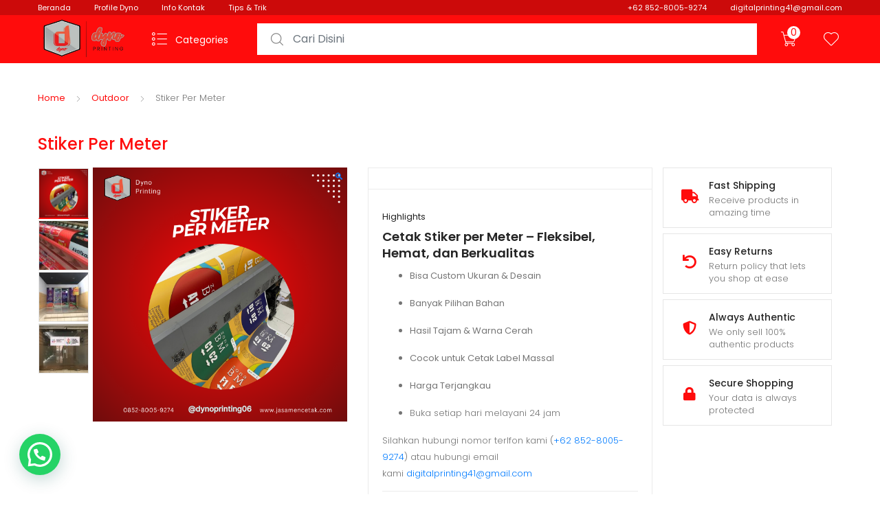

--- FILE ---
content_type: text/html; charset=UTF-8
request_url: https://jasamencetak.com/product/stiker-per-meter/
body_size: 25570
content:
<!DOCTYPE html>
<html lang="en-GB">
<head>
<meta charset="UTF-8">
<meta name="viewport" content="width=device-width, initial-scale=1, shrink-to-fit=no">
<link rel="profile" href="http://gmpg.org/xfn/11">
<link rel="pingback" href="https://jasamencetak.com/xmlrpc.php">

				<script>document.documentElement.className = document.documentElement.className + ' yes-js js_active js'</script>
			<meta name='robots' content='index, follow, max-image-preview:large, max-snippet:-1, max-video-preview:-1' />
	<style>img:is([sizes="auto" i], [sizes^="auto," i]) { contain-intrinsic-size: 3000px 1500px }</style>
	<!-- Google tag (gtag.js) consent mode dataLayer added by Site Kit -->
<script type="text/javascript" id="google_gtagjs-js-consent-mode-data-layer">
/* <![CDATA[ */
window.dataLayer = window.dataLayer || [];function gtag(){dataLayer.push(arguments);}
gtag('consent', 'default', {"ad_personalization":"denied","ad_storage":"denied","ad_user_data":"denied","analytics_storage":"denied","functionality_storage":"denied","security_storage":"denied","personalization_storage":"denied","region":["AT","BE","BG","CH","CY","CZ","DE","DK","EE","ES","FI","FR","GB","GR","HR","HU","IE","IS","IT","LI","LT","LU","LV","MT","NL","NO","PL","PT","RO","SE","SI","SK"],"wait_for_update":500});
window._googlesitekitConsentCategoryMap = {"statistics":["analytics_storage"],"marketing":["ad_storage","ad_user_data","ad_personalization"],"functional":["functionality_storage","security_storage"],"preferences":["personalization_storage"]};
window._googlesitekitConsents = {"ad_personalization":"denied","ad_storage":"denied","ad_user_data":"denied","analytics_storage":"denied","functionality_storage":"denied","security_storage":"denied","personalization_storage":"denied","region":["AT","BE","BG","CH","CY","CZ","DE","DK","EE","ES","FI","FR","GB","GR","HR","HU","IE","IS","IT","LI","LT","LU","LV","MT","NL","NO","PL","PT","RO","SE","SI","SK"],"wait_for_update":500};
/* ]]> */
</script>
<!-- End Google tag (gtag.js) consent mode dataLayer added by Site Kit -->

	<!-- This site is optimized with the Yoast SEO plugin v25.8 - https://yoast.com/wordpress/plugins/seo/ -->
	<title>Stiker Per Meter - Digital Printing</title>
	<meta name="description" content="Cetak stiker per meter di Dyno Printing – fleksibel, murah, dan hasil berkualitas! Banyak pilihan bahan tersedia!" />
	<link rel="canonical" href="https://jasamencetak.com/product/stiker-per-meter/" />
	<meta property="og:locale" content="en_GB" />
	<meta property="og:type" content="article" />
	<meta property="og:title" content="Stiker Per Meter - Digital Printing" />
	<meta property="og:description" content="Cetak stiker per meter di Dyno Printing – fleksibel, murah, dan hasil berkualitas! Banyak pilihan bahan tersedia!" />
	<meta property="og:url" content="https://jasamencetak.com/product/stiker-per-meter/" />
	<meta property="og:site_name" content="Digital Printing" />
	<meta property="article:publisher" content="https://www.facebook.com/Dyno06" />
	<meta property="article:modified_time" content="2025-07-17T15:32:42+00:00" />
	<meta property="og:image" content="https://jasamencetak.com/wp-content/uploads/2018/06/sampul-stiker-per-meter-1024x1024.png" />
	<meta property="og:image:width" content="1024" />
	<meta property="og:image:height" content="1024" />
	<meta property="og:image:type" content="image/png" />
	<meta name="twitter:card" content="summary_large_image" />
	<meta name="twitter:label1" content="Estimated reading time" />
	<meta name="twitter:data1" content="1 minute" />
	<script type="application/ld+json" class="yoast-schema-graph">{"@context":"https://schema.org","@graph":[{"@type":"WebPage","@id":"https://jasamencetak.com/product/stiker-per-meter/","url":"https://jasamencetak.com/product/stiker-per-meter/","name":"Stiker Per Meter - Digital Printing","isPartOf":{"@id":"https://jasamencetak.com/#website"},"primaryImageOfPage":{"@id":"https://jasamencetak.com/product/stiker-per-meter/#primaryimage"},"image":{"@id":"https://jasamencetak.com/product/stiker-per-meter/#primaryimage"},"thumbnailUrl":"https://jasamencetak.com/wp-content/uploads/2018/06/sampul-stiker-per-meter.png","datePublished":"2018-06-11T01:13:18+00:00","dateModified":"2025-07-17T15:32:42+00:00","description":"Cetak stiker per meter di Dyno Printing – fleksibel, murah, dan hasil berkualitas! Banyak pilihan bahan tersedia!","breadcrumb":{"@id":"https://jasamencetak.com/product/stiker-per-meter/#breadcrumb"},"inLanguage":"en-GB","potentialAction":[{"@type":"ReadAction","target":["https://jasamencetak.com/product/stiker-per-meter/"]}]},{"@type":"ImageObject","inLanguage":"en-GB","@id":"https://jasamencetak.com/product/stiker-per-meter/#primaryimage","url":"https://jasamencetak.com/wp-content/uploads/2018/06/sampul-stiker-per-meter.png","contentUrl":"https://jasamencetak.com/wp-content/uploads/2018/06/sampul-stiker-per-meter.png","width":1996,"height":1996,"caption":"CETAK STIKER PER METER"},{"@type":"BreadcrumbList","@id":"https://jasamencetak.com/product/stiker-per-meter/#breadcrumb","itemListElement":[{"@type":"ListItem","position":1,"name":"Home","item":"https://jasamencetak.com/"},{"@type":"ListItem","position":2,"name":"Shop","item":"https://jasamencetak.com/shop-2/"},{"@type":"ListItem","position":3,"name":"Stiker Per Meter"}]},{"@type":"WebSite","@id":"https://jasamencetak.com/#website","url":"https://jasamencetak.com/","name":"Digital Printing","description":"Percetakan terdekat 24 jam","publisher":{"@id":"https://jasamencetak.com/#organization"},"potentialAction":[{"@type":"SearchAction","target":{"@type":"EntryPoint","urlTemplate":"https://jasamencetak.com/?s={search_term_string}"},"query-input":{"@type":"PropertyValueSpecification","valueRequired":true,"valueName":"search_term_string"}}],"inLanguage":"en-GB"},{"@type":"Organization","@id":"https://jasamencetak.com/#organization","name":"Dyno Printing dan Percetakan","url":"https://jasamencetak.com/","logo":{"@type":"ImageObject","inLanguage":"en-GB","@id":"https://jasamencetak.com/#/schema/logo/image/","url":"https://jasamencetak.com/wp-content/uploads/2020/11/logo-dyy.png","contentUrl":"https://jasamencetak.com/wp-content/uploads/2020/11/logo-dyy.png","width":522,"height":520,"caption":"Dyno Printing dan Percetakan"},"image":{"@id":"https://jasamencetak.com/#/schema/logo/image/"},"sameAs":["https://www.facebook.com/Dyno06","https://www.instagram.com/dynoprint/","https://id.pinterest.com/business/hub/"]}]}</script>
	<!-- / Yoast SEO plugin. -->


<link rel='dns-prefetch' href='//www.googletagmanager.com' />
<link rel='dns-prefetch' href='//fonts.googleapis.com' />
<link rel='dns-prefetch' href='//pagead2.googlesyndication.com' />
<link rel="alternate" type="application/rss+xml" title="Digital Printing &raquo; Feed" href="https://jasamencetak.com/feed/" />
<link rel="alternate" type="application/rss+xml" title="Digital Printing &raquo; Comments Feed" href="https://jasamencetak.com/comments/feed/" />
<link rel="alternate" type="application/rss+xml" title="Digital Printing &raquo; Stiker Per Meter Comments Feed" href="https://jasamencetak.com/product/stiker-per-meter/feed/" />
<script type="text/javascript">
/* <![CDATA[ */
window._wpemojiSettings = {"baseUrl":"https:\/\/s.w.org\/images\/core\/emoji\/16.0.1\/72x72\/","ext":".png","svgUrl":"https:\/\/s.w.org\/images\/core\/emoji\/16.0.1\/svg\/","svgExt":".svg","source":{"concatemoji":"https:\/\/jasamencetak.com\/wp-includes\/js\/wp-emoji-release.min.js?ver=6.8.3"}};
/*! This file is auto-generated */
!function(s,n){var o,i,e;function c(e){try{var t={supportTests:e,timestamp:(new Date).valueOf()};sessionStorage.setItem(o,JSON.stringify(t))}catch(e){}}function p(e,t,n){e.clearRect(0,0,e.canvas.width,e.canvas.height),e.fillText(t,0,0);var t=new Uint32Array(e.getImageData(0,0,e.canvas.width,e.canvas.height).data),a=(e.clearRect(0,0,e.canvas.width,e.canvas.height),e.fillText(n,0,0),new Uint32Array(e.getImageData(0,0,e.canvas.width,e.canvas.height).data));return t.every(function(e,t){return e===a[t]})}function u(e,t){e.clearRect(0,0,e.canvas.width,e.canvas.height),e.fillText(t,0,0);for(var n=e.getImageData(16,16,1,1),a=0;a<n.data.length;a++)if(0!==n.data[a])return!1;return!0}function f(e,t,n,a){switch(t){case"flag":return n(e,"\ud83c\udff3\ufe0f\u200d\u26a7\ufe0f","\ud83c\udff3\ufe0f\u200b\u26a7\ufe0f")?!1:!n(e,"\ud83c\udde8\ud83c\uddf6","\ud83c\udde8\u200b\ud83c\uddf6")&&!n(e,"\ud83c\udff4\udb40\udc67\udb40\udc62\udb40\udc65\udb40\udc6e\udb40\udc67\udb40\udc7f","\ud83c\udff4\u200b\udb40\udc67\u200b\udb40\udc62\u200b\udb40\udc65\u200b\udb40\udc6e\u200b\udb40\udc67\u200b\udb40\udc7f");case"emoji":return!a(e,"\ud83e\udedf")}return!1}function g(e,t,n,a){var r="undefined"!=typeof WorkerGlobalScope&&self instanceof WorkerGlobalScope?new OffscreenCanvas(300,150):s.createElement("canvas"),o=r.getContext("2d",{willReadFrequently:!0}),i=(o.textBaseline="top",o.font="600 32px Arial",{});return e.forEach(function(e){i[e]=t(o,e,n,a)}),i}function t(e){var t=s.createElement("script");t.src=e,t.defer=!0,s.head.appendChild(t)}"undefined"!=typeof Promise&&(o="wpEmojiSettingsSupports",i=["flag","emoji"],n.supports={everything:!0,everythingExceptFlag:!0},e=new Promise(function(e){s.addEventListener("DOMContentLoaded",e,{once:!0})}),new Promise(function(t){var n=function(){try{var e=JSON.parse(sessionStorage.getItem(o));if("object"==typeof e&&"number"==typeof e.timestamp&&(new Date).valueOf()<e.timestamp+604800&&"object"==typeof e.supportTests)return e.supportTests}catch(e){}return null}();if(!n){if("undefined"!=typeof Worker&&"undefined"!=typeof OffscreenCanvas&&"undefined"!=typeof URL&&URL.createObjectURL&&"undefined"!=typeof Blob)try{var e="postMessage("+g.toString()+"("+[JSON.stringify(i),f.toString(),p.toString(),u.toString()].join(",")+"));",a=new Blob([e],{type:"text/javascript"}),r=new Worker(URL.createObjectURL(a),{name:"wpTestEmojiSupports"});return void(r.onmessage=function(e){c(n=e.data),r.terminate(),t(n)})}catch(e){}c(n=g(i,f,p,u))}t(n)}).then(function(e){for(var t in e)n.supports[t]=e[t],n.supports.everything=n.supports.everything&&n.supports[t],"flag"!==t&&(n.supports.everythingExceptFlag=n.supports.everythingExceptFlag&&n.supports[t]);n.supports.everythingExceptFlag=n.supports.everythingExceptFlag&&!n.supports.flag,n.DOMReady=!1,n.readyCallback=function(){n.DOMReady=!0}}).then(function(){return e}).then(function(){var e;n.supports.everything||(n.readyCallback(),(e=n.source||{}).concatemoji?t(e.concatemoji):e.wpemoji&&e.twemoji&&(t(e.twemoji),t(e.wpemoji)))}))}((window,document),window._wpemojiSettings);
/* ]]> */
</script>
<style id='wp-emoji-styles-inline-css' type='text/css'>

	img.wp-smiley, img.emoji {
		display: inline !important;
		border: none !important;
		box-shadow: none !important;
		height: 1em !important;
		width: 1em !important;
		margin: 0 0.07em !important;
		vertical-align: -0.1em !important;
		background: none !important;
		padding: 0 !important;
	}
</style>
<link rel='stylesheet' id='wp-block-library-css' href='https://jasamencetak.com/wp-includes/css/dist/block-library/style.min.css?ver=6.8.3' type='text/css' media='all' />
<style id='classic-theme-styles-inline-css' type='text/css'>
/*! This file is auto-generated */
.wp-block-button__link{color:#fff;background-color:#32373c;border-radius:9999px;box-shadow:none;text-decoration:none;padding:calc(.667em + 2px) calc(1.333em + 2px);font-size:1.125em}.wp-block-file__button{background:#32373c;color:#fff;text-decoration:none}
</style>
<link rel='stylesheet' id='mediaelement-css' href='https://jasamencetak.com/wp-includes/js/mediaelement/mediaelementplayer-legacy.min.css?ver=4.2.17' type='text/css' media='all' />
<link rel='stylesheet' id='wp-mediaelement-css' href='https://jasamencetak.com/wp-includes/js/mediaelement/wp-mediaelement.min.css?ver=6.8.3' type='text/css' media='all' />
<style id='jetpack-sharing-buttons-style-inline-css' type='text/css'>
.jetpack-sharing-buttons__services-list{display:flex;flex-direction:row;flex-wrap:wrap;gap:0;list-style-type:none;margin:5px;padding:0}.jetpack-sharing-buttons__services-list.has-small-icon-size{font-size:12px}.jetpack-sharing-buttons__services-list.has-normal-icon-size{font-size:16px}.jetpack-sharing-buttons__services-list.has-large-icon-size{font-size:24px}.jetpack-sharing-buttons__services-list.has-huge-icon-size{font-size:36px}@media print{.jetpack-sharing-buttons__services-list{display:none!important}}.editor-styles-wrapper .wp-block-jetpack-sharing-buttons{gap:0;padding-inline-start:0}ul.jetpack-sharing-buttons__services-list.has-background{padding:1.25em 2.375em}
</style>
<style id='joinchat-button-style-inline-css' type='text/css'>
.wp-block-joinchat-button{border:none!important;text-align:center}.wp-block-joinchat-button figure{display:table;margin:0 auto;padding:0}.wp-block-joinchat-button figcaption{font:normal normal 400 .6em/2em var(--wp--preset--font-family--system-font,sans-serif);margin:0;padding:0}.wp-block-joinchat-button .joinchat-button__qr{background-color:#fff;border:6px solid #25d366;border-radius:30px;box-sizing:content-box;display:block;height:200px;margin:auto;overflow:hidden;padding:10px;width:200px}.wp-block-joinchat-button .joinchat-button__qr canvas,.wp-block-joinchat-button .joinchat-button__qr img{display:block;margin:auto}.wp-block-joinchat-button .joinchat-button__link{align-items:center;background-color:#25d366;border:6px solid #25d366;border-radius:30px;display:inline-flex;flex-flow:row nowrap;justify-content:center;line-height:1.25em;margin:0 auto;text-decoration:none}.wp-block-joinchat-button .joinchat-button__link:before{background:transparent var(--joinchat-ico) no-repeat center;background-size:100%;content:"";display:block;height:1.5em;margin:-.75em .75em -.75em 0;width:1.5em}.wp-block-joinchat-button figure+.joinchat-button__link{margin-top:10px}@media (orientation:landscape)and (min-height:481px),(orientation:portrait)and (min-width:481px){.wp-block-joinchat-button.joinchat-button--qr-only figure+.joinchat-button__link{display:none}}@media (max-width:480px),(orientation:landscape)and (max-height:480px){.wp-block-joinchat-button figure{display:none}}

</style>
<link rel='stylesheet' id='jquery-selectBox-css' href='https://jasamencetak.com/wp-content/plugins/yith-woocommerce-wishlist/assets/css/jquery.selectBox.css?ver=1.2.0' type='text/css' media='all' />
<link rel='stylesheet' id='woocommerce_prettyPhoto_css-css' href='//jasamencetak.com/wp-content/plugins/woocommerce/assets/css/prettyPhoto.css?ver=3.1.6' type='text/css' media='all' />
<link rel='stylesheet' id='yith-wcwl-main-css' href='https://jasamencetak.com/wp-content/plugins/yith-woocommerce-wishlist/assets/css/style.css?ver=4.8.0' type='text/css' media='all' />
<style id='yith-wcwl-main-inline-css' type='text/css'>
 :root { --rounded-corners-radius: 16px; --add-to-cart-rounded-corners-radius: 16px; --color-headers-background: #F4F4F4; --feedback-duration: 3s } 
 :root { --rounded-corners-radius: 16px; --add-to-cart-rounded-corners-radius: 16px; --color-headers-background: #F4F4F4; --feedback-duration: 3s } 
</style>
<style id='global-styles-inline-css' type='text/css'>
:root{--wp--preset--aspect-ratio--square: 1;--wp--preset--aspect-ratio--4-3: 4/3;--wp--preset--aspect-ratio--3-4: 3/4;--wp--preset--aspect-ratio--3-2: 3/2;--wp--preset--aspect-ratio--2-3: 2/3;--wp--preset--aspect-ratio--16-9: 16/9;--wp--preset--aspect-ratio--9-16: 9/16;--wp--preset--color--black: #000000;--wp--preset--color--cyan-bluish-gray: #abb8c3;--wp--preset--color--white: #ffffff;--wp--preset--color--pale-pink: #f78da7;--wp--preset--color--vivid-red: #cf2e2e;--wp--preset--color--luminous-vivid-orange: #ff6900;--wp--preset--color--luminous-vivid-amber: #fcb900;--wp--preset--color--light-green-cyan: #7bdcb5;--wp--preset--color--vivid-green-cyan: #00d084;--wp--preset--color--pale-cyan-blue: #8ed1fc;--wp--preset--color--vivid-cyan-blue: #0693e3;--wp--preset--color--vivid-purple: #9b51e0;--wp--preset--gradient--vivid-cyan-blue-to-vivid-purple: linear-gradient(135deg,rgba(6,147,227,1) 0%,rgb(155,81,224) 100%);--wp--preset--gradient--light-green-cyan-to-vivid-green-cyan: linear-gradient(135deg,rgb(122,220,180) 0%,rgb(0,208,130) 100%);--wp--preset--gradient--luminous-vivid-amber-to-luminous-vivid-orange: linear-gradient(135deg,rgba(252,185,0,1) 0%,rgba(255,105,0,1) 100%);--wp--preset--gradient--luminous-vivid-orange-to-vivid-red: linear-gradient(135deg,rgba(255,105,0,1) 0%,rgb(207,46,46) 100%);--wp--preset--gradient--very-light-gray-to-cyan-bluish-gray: linear-gradient(135deg,rgb(238,238,238) 0%,rgb(169,184,195) 100%);--wp--preset--gradient--cool-to-warm-spectrum: linear-gradient(135deg,rgb(74,234,220) 0%,rgb(151,120,209) 20%,rgb(207,42,186) 40%,rgb(238,44,130) 60%,rgb(251,105,98) 80%,rgb(254,248,76) 100%);--wp--preset--gradient--blush-light-purple: linear-gradient(135deg,rgb(255,206,236) 0%,rgb(152,150,240) 100%);--wp--preset--gradient--blush-bordeaux: linear-gradient(135deg,rgb(254,205,165) 0%,rgb(254,45,45) 50%,rgb(107,0,62) 100%);--wp--preset--gradient--luminous-dusk: linear-gradient(135deg,rgb(255,203,112) 0%,rgb(199,81,192) 50%,rgb(65,88,208) 100%);--wp--preset--gradient--pale-ocean: linear-gradient(135deg,rgb(255,245,203) 0%,rgb(182,227,212) 50%,rgb(51,167,181) 100%);--wp--preset--gradient--electric-grass: linear-gradient(135deg,rgb(202,248,128) 0%,rgb(113,206,126) 100%);--wp--preset--gradient--midnight: linear-gradient(135deg,rgb(2,3,129) 0%,rgb(40,116,252) 100%);--wp--preset--font-size--small: 13px;--wp--preset--font-size--medium: 20px;--wp--preset--font-size--large: 36px;--wp--preset--font-size--x-large: 42px;--wp--preset--spacing--20: 0.44rem;--wp--preset--spacing--30: 0.67rem;--wp--preset--spacing--40: 1rem;--wp--preset--spacing--50: 1.5rem;--wp--preset--spacing--60: 2.25rem;--wp--preset--spacing--70: 3.38rem;--wp--preset--spacing--80: 5.06rem;--wp--preset--shadow--natural: 6px 6px 9px rgba(0, 0, 0, 0.2);--wp--preset--shadow--deep: 12px 12px 50px rgba(0, 0, 0, 0.4);--wp--preset--shadow--sharp: 6px 6px 0px rgba(0, 0, 0, 0.2);--wp--preset--shadow--outlined: 6px 6px 0px -3px rgba(255, 255, 255, 1), 6px 6px rgba(0, 0, 0, 1);--wp--preset--shadow--crisp: 6px 6px 0px rgba(0, 0, 0, 1);}:where(.is-layout-flex){gap: 0.5em;}:where(.is-layout-grid){gap: 0.5em;}body .is-layout-flex{display: flex;}.is-layout-flex{flex-wrap: wrap;align-items: center;}.is-layout-flex > :is(*, div){margin: 0;}body .is-layout-grid{display: grid;}.is-layout-grid > :is(*, div){margin: 0;}:where(.wp-block-columns.is-layout-flex){gap: 2em;}:where(.wp-block-columns.is-layout-grid){gap: 2em;}:where(.wp-block-post-template.is-layout-flex){gap: 1.25em;}:where(.wp-block-post-template.is-layout-grid){gap: 1.25em;}.has-black-color{color: var(--wp--preset--color--black) !important;}.has-cyan-bluish-gray-color{color: var(--wp--preset--color--cyan-bluish-gray) !important;}.has-white-color{color: var(--wp--preset--color--white) !important;}.has-pale-pink-color{color: var(--wp--preset--color--pale-pink) !important;}.has-vivid-red-color{color: var(--wp--preset--color--vivid-red) !important;}.has-luminous-vivid-orange-color{color: var(--wp--preset--color--luminous-vivid-orange) !important;}.has-luminous-vivid-amber-color{color: var(--wp--preset--color--luminous-vivid-amber) !important;}.has-light-green-cyan-color{color: var(--wp--preset--color--light-green-cyan) !important;}.has-vivid-green-cyan-color{color: var(--wp--preset--color--vivid-green-cyan) !important;}.has-pale-cyan-blue-color{color: var(--wp--preset--color--pale-cyan-blue) !important;}.has-vivid-cyan-blue-color{color: var(--wp--preset--color--vivid-cyan-blue) !important;}.has-vivid-purple-color{color: var(--wp--preset--color--vivid-purple) !important;}.has-black-background-color{background-color: var(--wp--preset--color--black) !important;}.has-cyan-bluish-gray-background-color{background-color: var(--wp--preset--color--cyan-bluish-gray) !important;}.has-white-background-color{background-color: var(--wp--preset--color--white) !important;}.has-pale-pink-background-color{background-color: var(--wp--preset--color--pale-pink) !important;}.has-vivid-red-background-color{background-color: var(--wp--preset--color--vivid-red) !important;}.has-luminous-vivid-orange-background-color{background-color: var(--wp--preset--color--luminous-vivid-orange) !important;}.has-luminous-vivid-amber-background-color{background-color: var(--wp--preset--color--luminous-vivid-amber) !important;}.has-light-green-cyan-background-color{background-color: var(--wp--preset--color--light-green-cyan) !important;}.has-vivid-green-cyan-background-color{background-color: var(--wp--preset--color--vivid-green-cyan) !important;}.has-pale-cyan-blue-background-color{background-color: var(--wp--preset--color--pale-cyan-blue) !important;}.has-vivid-cyan-blue-background-color{background-color: var(--wp--preset--color--vivid-cyan-blue) !important;}.has-vivid-purple-background-color{background-color: var(--wp--preset--color--vivid-purple) !important;}.has-black-border-color{border-color: var(--wp--preset--color--black) !important;}.has-cyan-bluish-gray-border-color{border-color: var(--wp--preset--color--cyan-bluish-gray) !important;}.has-white-border-color{border-color: var(--wp--preset--color--white) !important;}.has-pale-pink-border-color{border-color: var(--wp--preset--color--pale-pink) !important;}.has-vivid-red-border-color{border-color: var(--wp--preset--color--vivid-red) !important;}.has-luminous-vivid-orange-border-color{border-color: var(--wp--preset--color--luminous-vivid-orange) !important;}.has-luminous-vivid-amber-border-color{border-color: var(--wp--preset--color--luminous-vivid-amber) !important;}.has-light-green-cyan-border-color{border-color: var(--wp--preset--color--light-green-cyan) !important;}.has-vivid-green-cyan-border-color{border-color: var(--wp--preset--color--vivid-green-cyan) !important;}.has-pale-cyan-blue-border-color{border-color: var(--wp--preset--color--pale-cyan-blue) !important;}.has-vivid-cyan-blue-border-color{border-color: var(--wp--preset--color--vivid-cyan-blue) !important;}.has-vivid-purple-border-color{border-color: var(--wp--preset--color--vivid-purple) !important;}.has-vivid-cyan-blue-to-vivid-purple-gradient-background{background: var(--wp--preset--gradient--vivid-cyan-blue-to-vivid-purple) !important;}.has-light-green-cyan-to-vivid-green-cyan-gradient-background{background: var(--wp--preset--gradient--light-green-cyan-to-vivid-green-cyan) !important;}.has-luminous-vivid-amber-to-luminous-vivid-orange-gradient-background{background: var(--wp--preset--gradient--luminous-vivid-amber-to-luminous-vivid-orange) !important;}.has-luminous-vivid-orange-to-vivid-red-gradient-background{background: var(--wp--preset--gradient--luminous-vivid-orange-to-vivid-red) !important;}.has-very-light-gray-to-cyan-bluish-gray-gradient-background{background: var(--wp--preset--gradient--very-light-gray-to-cyan-bluish-gray) !important;}.has-cool-to-warm-spectrum-gradient-background{background: var(--wp--preset--gradient--cool-to-warm-spectrum) !important;}.has-blush-light-purple-gradient-background{background: var(--wp--preset--gradient--blush-light-purple) !important;}.has-blush-bordeaux-gradient-background{background: var(--wp--preset--gradient--blush-bordeaux) !important;}.has-luminous-dusk-gradient-background{background: var(--wp--preset--gradient--luminous-dusk) !important;}.has-pale-ocean-gradient-background{background: var(--wp--preset--gradient--pale-ocean) !important;}.has-electric-grass-gradient-background{background: var(--wp--preset--gradient--electric-grass) !important;}.has-midnight-gradient-background{background: var(--wp--preset--gradient--midnight) !important;}.has-small-font-size{font-size: var(--wp--preset--font-size--small) !important;}.has-medium-font-size{font-size: var(--wp--preset--font-size--medium) !important;}.has-large-font-size{font-size: var(--wp--preset--font-size--large) !important;}.has-x-large-font-size{font-size: var(--wp--preset--font-size--x-large) !important;}
:where(.wp-block-post-template.is-layout-flex){gap: 1.25em;}:where(.wp-block-post-template.is-layout-grid){gap: 1.25em;}
:where(.wp-block-columns.is-layout-flex){gap: 2em;}:where(.wp-block-columns.is-layout-grid){gap: 2em;}
:root :where(.wp-block-pullquote){font-size: 1.5em;line-height: 1.6;}
</style>
<link rel='stylesheet' id='mas-wc-brands-style-css' href='https://jasamencetak.com/wp-content/plugins/mas-woocommerce-brands/assets/css/style.css?ver=1.1.0' type='text/css' media='all' />
<link rel='stylesheet' id='rs-plugin-settings-css' href='https://jasamencetak.com/wp-content/plugins/revslider/public/assets/css/rs6.css?ver=6.2.22' type='text/css' media='all' />
<style id='rs-plugin-settings-inline-css' type='text/css'>
#rs-demo-id {}
</style>
<link rel='stylesheet' id='photoswipe-css' href='https://jasamencetak.com/wp-content/plugins/woocommerce/assets/css/photoswipe/photoswipe.min.css?ver=10.1.3' type='text/css' media='all' />
<link rel='stylesheet' id='photoswipe-default-skin-css' href='https://jasamencetak.com/wp-content/plugins/woocommerce/assets/css/photoswipe/default-skin/default-skin.min.css?ver=10.1.3' type='text/css' media='all' />
<style id='woocommerce-inline-inline-css' type='text/css'>
.woocommerce form .form-row .required { visibility: visible; }
</style>
<link rel='stylesheet' id='brands-styles-css' href='https://jasamencetak.com/wp-content/plugins/woocommerce/assets/css/brands.css?ver=10.1.3' type='text/css' media='all' />
<link rel='stylesheet' id='tokoo-style-css' href='https://jasamencetak.com/wp-content/themes/tokoo/style.css?ver=1.1.8' type='text/css' media='all' />
<link rel='stylesheet' id='tokoo-fonts-css' href='https://fonts.googleapis.com/css?family=Poppins:300,400,500,600&#038;subset=latin%2Clatin-ext' type='text/css' media='all' />
<link rel='stylesheet' id='tokoo-fontawesome-css' href='https://jasamencetak.com/wp-content/themes/tokoo/assets/css/fontawesome-all.css?ver=1.1.8' type='text/css' media='all' />
<link rel='stylesheet' id='tokoo-flaticon-css' href='https://jasamencetak.com/wp-content/themes/tokoo/assets/css/flaticon.css?ver=1.1.8' type='text/css' media='all' />
<link rel='stylesheet' id='tokoo-woocommerce-style-css' href='https://jasamencetak.com/wp-content/themes/tokoo/assets/css/woocommerce.css?ver=1.1.8' type='text/css' media='all' />
<link rel='stylesheet' id='tokoo-child-style-css' href='https://jasamencetak.com/wp-content/themes/tokoo-child/style.css?ver=1.1.7' type='text/css' media='all' />
<link rel='stylesheet' id='kc-general-css' href='https://jasamencetak.com/wp-content/plugins/kingcomposer/assets/frontend/css/kingcomposer.min.css?ver=2.9.6' type='text/css' media='all' />
<link rel='stylesheet' id='kc-animate-css' href='https://jasamencetak.com/wp-content/plugins/kingcomposer/assets/css/animate.css?ver=2.9.6' type='text/css' media='all' />
<link rel='stylesheet' id='kc-icon-1-css' href='https://jasamencetak.com/wp-content/plugins/kingcomposer/assets/css/icons.css?ver=2.9.6' type='text/css' media='all' />
<script type="text/javascript" src="https://jasamencetak.com/wp-includes/js/jquery/jquery.min.js?ver=3.7.1" id="jquery-core-js"></script>
<script type="text/javascript" src="https://jasamencetak.com/wp-includes/js/jquery/jquery-migrate.min.js?ver=3.4.1" id="jquery-migrate-js"></script>
<script type="text/javascript" src="https://jasamencetak.com/wp-content/plugins/revslider/public/assets/js/rbtools.min.js?ver=6.2.22" id="tp-tools-js"></script>
<script type="text/javascript" src="https://jasamencetak.com/wp-content/plugins/revslider/public/assets/js/rs6.min.js?ver=6.2.22" id="revmin-js"></script>
<script type="text/javascript" src="https://jasamencetak.com/wp-content/plugins/woocommerce/assets/js/jquery-blockui/jquery.blockUI.min.js?ver=2.7.0-wc.10.1.3" id="jquery-blockui-js" defer="defer" data-wp-strategy="defer"></script>
<script type="text/javascript" id="wc-add-to-cart-js-extra">
/* <![CDATA[ */
var wc_add_to_cart_params = {"ajax_url":"\/wp-admin\/admin-ajax.php","wc_ajax_url":"\/?wc-ajax=%%endpoint%%","i18n_view_cart":"View basket","cart_url":"https:\/\/jasamencetak.com\/?page_id=11","is_cart":"","cart_redirect_after_add":"no"};
/* ]]> */
</script>
<script type="text/javascript" src="https://jasamencetak.com/wp-content/plugins/woocommerce/assets/js/frontend/add-to-cart.min.js?ver=10.1.3" id="wc-add-to-cart-js" defer="defer" data-wp-strategy="defer"></script>
<script type="text/javascript" src="https://jasamencetak.com/wp-content/plugins/woocommerce/assets/js/zoom/jquery.zoom.min.js?ver=1.7.21-wc.10.1.3" id="zoom-js" defer="defer" data-wp-strategy="defer"></script>
<script type="text/javascript" src="https://jasamencetak.com/wp-content/plugins/woocommerce/assets/js/photoswipe/photoswipe.min.js?ver=4.1.1-wc.10.1.3" id="photoswipe-js" defer="defer" data-wp-strategy="defer"></script>
<script type="text/javascript" src="https://jasamencetak.com/wp-content/plugins/woocommerce/assets/js/photoswipe/photoswipe-ui-default.min.js?ver=4.1.1-wc.10.1.3" id="photoswipe-ui-default-js" defer="defer" data-wp-strategy="defer"></script>
<script type="text/javascript" id="wc-single-product-js-extra">
/* <![CDATA[ */
var wc_single_product_params = {"i18n_required_rating_text":"Please select a rating","i18n_rating_options":["1 of 5 stars","2 of 5 stars","3 of 5 stars","4 of 5 stars","5 of 5 stars"],"i18n_product_gallery_trigger_text":"View full-screen image gallery","review_rating_required":"yes","flexslider":{"rtl":false,"animation":"slide","smoothHeight":true,"directionNav":false,"controlNav":"thumbnails","slideshow":false,"animationSpeed":500,"animationLoop":false,"allowOneSlide":false},"zoom_enabled":"1","zoom_options":[],"photoswipe_enabled":"1","photoswipe_options":{"shareEl":false,"closeOnScroll":false,"history":false,"hideAnimationDuration":0,"showAnimationDuration":0},"flexslider_enabled":""};
/* ]]> */
</script>
<script type="text/javascript" src="https://jasamencetak.com/wp-content/plugins/woocommerce/assets/js/frontend/single-product.min.js?ver=10.1.3" id="wc-single-product-js" defer="defer" data-wp-strategy="defer"></script>
<script type="text/javascript" src="https://jasamencetak.com/wp-content/plugins/woocommerce/assets/js/js-cookie/js.cookie.min.js?ver=2.1.4-wc.10.1.3" id="js-cookie-js" defer="defer" data-wp-strategy="defer"></script>
<script type="text/javascript" id="woocommerce-js-extra">
/* <![CDATA[ */
var woocommerce_params = {"ajax_url":"\/wp-admin\/admin-ajax.php","wc_ajax_url":"\/?wc-ajax=%%endpoint%%","i18n_password_show":"Show password","i18n_password_hide":"Hide password"};
/* ]]> */
</script>
<script type="text/javascript" src="https://jasamencetak.com/wp-content/plugins/woocommerce/assets/js/frontend/woocommerce.min.js?ver=10.1.3" id="woocommerce-js" defer="defer" data-wp-strategy="defer"></script>
<script type="text/javascript" id="kk-script-js-extra">
/* <![CDATA[ */
var fetchCartItems = {"ajax_url":"https:\/\/jasamencetak.com\/wp-admin\/admin-ajax.php","action":"kk_wc_fetchcartitems","nonce":"c957eb7bc9","currency":"IDR"};
/* ]]> */
</script>
<script type="text/javascript" src="https://jasamencetak.com/wp-content/plugins/kliken-marketing-for-google/assets/kk-script.js?ver=6.8.3" id="kk-script-js"></script>
<script type="text/javascript" src="https://jasamencetak.com/wp-content/themes/tokoo/assets/js/wc-quantity-increment.min.js?ver%5B0%5D=jquery" id="wcqi-js-js"></script>
<script type="text/javascript" src="https://jasamencetak.com/wp-content/themes/tokoo/assets/js/lib/number-polyfill.min.js?ver=6.8.3" id="wcqi-number-polyfill-js"></script>

<!-- Google tag (gtag.js) snippet added by Site Kit -->
<!-- Google Analytics snippet added by Site Kit -->
<!-- Google Ads snippet added by Site Kit -->
<script type="text/javascript" src="https://www.googletagmanager.com/gtag/js?id=GT-PHR64DP" id="google_gtagjs-js" async></script>
<script type="text/javascript" id="google_gtagjs-js-after">
/* <![CDATA[ */
window.dataLayer = window.dataLayer || [];function gtag(){dataLayer.push(arguments);}
gtag("set","linker",{"domains":["jasamencetak.com"]});
gtag("js", new Date());
gtag("set", "developer_id.dZTNiMT", true);
gtag("config", "GT-PHR64DP", {"googlesitekit_post_type":"product"});
gtag("config", "AW-10836038004");
/* ]]> */
</script>
<link rel="https://api.w.org/" href="https://jasamencetak.com/wp-json/" /><link rel="alternate" title="JSON" type="application/json" href="https://jasamencetak.com/wp-json/wp/v2/product/41" /><link rel="EditURI" type="application/rsd+xml" title="RSD" href="https://jasamencetak.com/xmlrpc.php?rsd" />
<meta name="generator" content="WordPress 6.8.3" />
<meta name="generator" content="WooCommerce 10.1.3" />
<link rel='shortlink' href='https://jasamencetak.com/?p=41' />
<link rel="alternate" title="oEmbed (JSON)" type="application/json+oembed" href="https://jasamencetak.com/wp-json/oembed/1.0/embed?url=https%3A%2F%2Fjasamencetak.com%2Fproduct%2Fstiker-per-meter%2F" />
<link rel="alternate" title="oEmbed (XML)" type="text/xml+oembed" href="https://jasamencetak.com/wp-json/oembed/1.0/embed?url=https%3A%2F%2Fjasamencetak.com%2Fproduct%2Fstiker-per-meter%2F&#038;format=xml" />
<meta name="generator" content="Redux 4.5.7" /><meta name="generator" content="Site Kit by Google 1.170.0" /><script type="text/javascript">var kc_script_data={ajax_url:"https://jasamencetak.com/wp-admin/admin-ajax.php"}</script>	<noscript><style>.woocommerce-product-gallery{ opacity: 1 !important; }</style></noscript>
	
<!-- Google AdSense meta tags added by Site Kit -->
<meta name="google-adsense-platform-account" content="ca-host-pub-2644536267352236">
<meta name="google-adsense-platform-domain" content="sitekit.withgoogle.com">
<!-- End Google AdSense meta tags added by Site Kit -->

<!-- Google AdSense snippet added by Site Kit -->
<script type="text/javascript" async="async" src="https://pagead2.googlesyndication.com/pagead/js/adsbygoogle.js?client=ca-pub-6458917396738575&amp;host=ca-host-pub-2644536267352236" crossorigin="anonymous"></script>

<!-- End Google AdSense snippet added by Site Kit -->
<meta name="generator" content="Powered by Slider Revolution 6.2.22 - responsive, Mobile-Friendly Slider Plugin for WordPress with comfortable drag and drop interface." />
<link rel="icon" href="https://jasamencetak.com/wp-content/uploads/2021/06/cropped-cropped-logo-dyno-e1624879347627-32x32.png" sizes="32x32" />
<link rel="icon" href="https://jasamencetak.com/wp-content/uploads/2021/06/cropped-cropped-logo-dyno-e1624879347627-192x192.png" sizes="192x192" />
<link rel="apple-touch-icon" href="https://jasamencetak.com/wp-content/uploads/2021/06/cropped-cropped-logo-dyno-e1624879347627-180x180.png" />
<meta name="msapplication-TileImage" content="https://jasamencetak.com/wp-content/uploads/2021/06/cropped-cropped-logo-dyno-e1624879347627-270x270.png" />
<script type="text/javascript">function setREVStartSize(e){
			//window.requestAnimationFrame(function() {				 
				window.RSIW = window.RSIW===undefined ? window.innerWidth : window.RSIW;	
				window.RSIH = window.RSIH===undefined ? window.innerHeight : window.RSIH;	
				try {								
					var pw = document.getElementById(e.c).parentNode.offsetWidth,
						newh;
					pw = pw===0 || isNaN(pw) ? window.RSIW : pw;
					e.tabw = e.tabw===undefined ? 0 : parseInt(e.tabw);
					e.thumbw = e.thumbw===undefined ? 0 : parseInt(e.thumbw);
					e.tabh = e.tabh===undefined ? 0 : parseInt(e.tabh);
					e.thumbh = e.thumbh===undefined ? 0 : parseInt(e.thumbh);
					e.tabhide = e.tabhide===undefined ? 0 : parseInt(e.tabhide);
					e.thumbhide = e.thumbhide===undefined ? 0 : parseInt(e.thumbhide);
					e.mh = e.mh===undefined || e.mh=="" || e.mh==="auto" ? 0 : parseInt(e.mh,0);		
					if(e.layout==="fullscreen" || e.l==="fullscreen") 						
						newh = Math.max(e.mh,window.RSIH);					
					else{					
						e.gw = Array.isArray(e.gw) ? e.gw : [e.gw];
						for (var i in e.rl) if (e.gw[i]===undefined || e.gw[i]===0) e.gw[i] = e.gw[i-1];					
						e.gh = e.el===undefined || e.el==="" || (Array.isArray(e.el) && e.el.length==0)? e.gh : e.el;
						e.gh = Array.isArray(e.gh) ? e.gh : [e.gh];
						for (var i in e.rl) if (e.gh[i]===undefined || e.gh[i]===0) e.gh[i] = e.gh[i-1];
											
						var nl = new Array(e.rl.length),
							ix = 0,						
							sl;					
						e.tabw = e.tabhide>=pw ? 0 : e.tabw;
						e.thumbw = e.thumbhide>=pw ? 0 : e.thumbw;
						e.tabh = e.tabhide>=pw ? 0 : e.tabh;
						e.thumbh = e.thumbhide>=pw ? 0 : e.thumbh;					
						for (var i in e.rl) nl[i] = e.rl[i]<window.RSIW ? 0 : e.rl[i];
						sl = nl[0];									
						for (var i in nl) if (sl>nl[i] && nl[i]>0) { sl = nl[i]; ix=i;}															
						var m = pw>(e.gw[ix]+e.tabw+e.thumbw) ? 1 : (pw-(e.tabw+e.thumbw)) / (e.gw[ix]);					
						newh =  (e.gh[ix] * m) + (e.tabh + e.thumbh);
					}				
					if(window.rs_init_css===undefined) window.rs_init_css = document.head.appendChild(document.createElement("style"));					
					document.getElementById(e.c).height = newh+"px";
					window.rs_init_css.innerHTML += "#"+e.c+"_wrapper { height: "+newh+"px }";				
				} catch(e){
					console.log("Failure at Presize of Slider:" + e)
				}					   
			//});
		  };</script>
<style type="text/css">
		.header-aside a,
		.about-job .job-title,
		.about-job a:hover,
		.about-job a:focus,
		.comment-reply-link,
		.comment-reply-link:hover,
		.comment-reply-link:focus,
		.comment-navigation a,
		.page-numbers .current,
		nav.page-numbers > span,
		.article .entry-featured-image:hover .post-icon, 
		.article .entry-featured-image:focus .post-icon,
		.url,
		.single-article .tk-list li:before,
		.single-article blockquote.tk-blockquote,
		.post-navigation a,
		.nav-previous:before,
		.nav-next:after,
		.single-post-footer .author-name,
		.cart-contents .count,
		.header-wishlist .count,
		.feature-icon,
		.widget-area .widget .current-cat .child-indicator,
		.cart-header-subtitle strong, 
		.cart-header-subtitle .woocommerce-Price-amount,
		.checkout-steps a.active, 
		.checkout-steps a.always-active,
		.register-benefits-banner .register-benefits-banner-inner .banner-icon i,
		.register-benefits-banner .register-benefits-banner-inner .banner-content h3,
		.shop-view-switcher li > a.active,
		.wc-terms-and-conditions  a,
		.coupon-form-subtitle a,
		.woocommerce-Price-amount,
		.woocommerce-breadcrumb a,
		.login-register-tab.active,
		.woocommerce-lost-password .site-content-inner .page-title,
		.woocommerce-MyAccount-navigation-link.is-active,
		.woocommerce-MyAccount-navigation-link > a,
		.product_title,
		.wc-tabs > li.active > a,
		.info-message-subtitle a, 
		.info-message-subtitle strong,
		.widget-area .widget_product_categories .product-categories li.current-cat.cat-parent > .cat-item-inner > .cat-item-link,
		.single-product .single-product-summary-inner .price-details .price,
		.single-product .product_meta span a,
		.single-product-feature-list ul .feature-inner .feature-thumbnail i,
		.vertical-menu-title a,
		.vertical-nav > .menu-item > a:hover,
		.section-flash-sale-block .section-title i,
		.section-flash-sale-block .marketing-text:before,
		.categories-nav .nav-link.active,
		.categories-nav .nav-link:hover,
		.view-products,
		.view-products:hover,
		.view-products:focus,
		.advanced-review .rating-histogram .rating-count:not(.zero),
		.advanced-review .comment-text .meta .woocommerce-review__verified,
		.register-benefits ul li:before,
		.price,
		.article .entry-title a:hover,
        .entry-content a,
        form.comment-form .logged-in-as a,
        .ais-menu .ais-menu--list .ais-menu--item .ais-menu--link:hover,
        .ais-pagination--item__active a,
        .reply .comment-edit-link,
        .comment-text a,
        .dokan-widget-area .widget #cat-drop-stack ul > li .children a.selected {
			color: #ff0c0c;
		}

		.masthead-v3 .tokoo-svg {
			fill:#ff0c0c;
		}

		@media (max-width: 767.98px) {
			.checkout-steps li:before {
				border-left-color: #ff0c0c;
			}
		}

		.masthead-v3 .header-icon-link .count,
		.masthead:not(.masthead-v3),
		.widget_tag_cloud .tag-cloud-link:hover,
		.onsale,
		.handheld-header .handheld-header-links .cart .count,
		.dokan-dashboard .dokan-dash-sidebar ul.dokan-dashboard-menu li.dokan-common-links a:hover,
		.dokan-dashboard .dokan-dash-sidebar ul.dokan-dashboard-menu li.dokan-common-links a:focus {
			background-color: #ff0c0c;
			color: #ffffff;
		}

		.checkout-steps a.active:before, 
		.checkout-steps a.always-active:before,
		.widget_price_filter .ui-slider .ui-slider-range,
		.woocommerce-widget-layered-nav-list__item--chosen .checkbox-indicator,
		#scrollUp,
		.slick-dots li.slick-active button:before {
			background-color: #ff0c0c;

		}

		.widget_tag_cloud .tag-cloud-link,
		.widget_price_filter .ui-slider .ui-slider-handle,
		.woocommerce-widget-layered-nav-list__item--chosen .checkbox-indicator,
		.rev_slider_wrapper .tp-tabs .tp-tab.selected,
		.slick-dots li.slick-active button:before,
		.advanced-review .comment-text .meta .woocommerce-review__verified,
		.slick-arrow,
		.single-product .product-images-wrapper .tokoo-single-product-gallery-thumbnails .slick-vertical .slick-arrow:not(.disabled) {
			border-color:#ff0c0c;
		}

		.checkout-steps a.active, 
		.checkout-steps a.always-active,
		.login-register-tab.active,
		.woocommerce-MyAccount-navigation-link.is-active,
		.wc-tabs > li.active > a,
		.categories-nav .nav-link.active:after,
		.single-product .product-images-wrapper .tokoo-single-product-gallery-thumbnails .tokoo-single-product-gallery-thumbnails__wrapper .slick-slide.slick-current img,
		.woocommerce-lost-password .site-content-inner .page-header {
			border-bottom-color:#ff0c0c;
		}

		.contact-form .wpcf7 form.wpcf7-form input[type="submit"],
		.return-to-shop .button,
		.checkout-button,
		button[name="woocommerce_checkout_place_order"],
		.woocommerce-mini-cart__buttons .button:last-child,
		.btn-action,
		.added_to_cart,
		.single_add_to_cart_button,
		.advanced-review .advanced-review-comment .form-submit input,
		form.woocommerce-ResetPassword .login-form-footer .button, form.woocommerce-ResetPassword .woocommerce-Button, 
		.login-register-forms .login-form-footer .button, 
		.login-register-forms .woocommerce-Button,
		.table-compare tbody tr td .button,
		.woocommerce-MyAccount-content .btn-primary,
		.dokan-dashboard .dokan-dashboard-wrap .dokan-btn-success,
		.dokan-theme-tokoo .dokan-panel-body .add_note .dokan-form-group .btn-primary,
		.woocommerce-account.logged-in .dokan-become-seller .form-row input[type="submit"],
		.widget.widget_layered_nav .woocommerce-widget-layered-nav-dropdown .woocommerce-widget-layered-nav-dropdown__submit,
		div.wpforms-container-full.wpforms-contact-form .wpforms-form input[type=submit], 
		div.wpforms-container-full.wpforms-contact-form .wpforms-form button[type=submit], 
		div.wpforms-container-full.wpforms-contact-form .wpforms-form .wpforms-page-button  {
			color: #ffffff;
			background-color: #ff0c0c;
			border-color: #ff0c0c;
		}


		.contact-form .wpcf7 form.wpcf7-form input[type="submit"]:hover,
		.return-to-shop .button:hover,
		.checkout-button:hover,
		button[name="woocommerce_checkout_place_order"]:hover,
		.woocommerce-mini-cart__buttons .button:last-child:hover,
		.btn-action:hover,
		.added_to_cart:hover,
		.single_add_to_cart_button:hover,
		.advanced-review .advanced-review-comment .form-submit input:hover,
		form.woocommerce-ResetPassword .login-form-footer .button:hover, form.woocommerce-ResetPassword .woocommerce-Button:hover, 
		.login-register-forms .login-form-footer .button:hover, 
		.login-register-forms .woocommerce-Button:hover,
		.table-compare tbody tr td .button:hover,
		.widget.widget_layered_nav .woocommerce-widget-layered-nav-dropdown .woocommerce-widget-layered-nav-dropdown__submit,
		div.wpforms-container-full.wpforms-contact-form .wpforms-form input[type=submit]:hover, 
		div.wpforms-container-full.wpforms-contact-form .wpforms-form button[type=submit]:hover, 
		div.wpforms-container-full.wpforms-contact-form .wpforms-form .wpforms-page-button:hover {
			color: #ffffff;
			background-color: #eb0b0b !important;
			border-color: #eb0b0b !important;
		}

		.contact-form .wpcf7 form.wpcf7-form input[type="submit"]:focus,
		.return-to-shop .button:focus,
		.checkout-button:focus,
		button[name="woocommerce_checkout_place_order"]:focus,
		.woocommerce-mini-cart__buttons .button:last-child:focus,
		.btn-action:focus,
		.added_to_cart:focus,
		.single_add_to_cart_button:focus,
		.advanced-review .advanced-review-comment .form-submit input:focus,
		form.woocommerce-ResetPassword .login-form-footer .button:focus, form.woocommerce-ResetPassword .woocommerce-Button:focus, 
		.login-register-forms .login-form-footer .button:focus, 
		.login-register-forms .woocommerce-Button:focus,
		.table-compare tbody tr td .button:focus,
		.widget.widget_layered_nav .woocommerce-widget-layered-nav-dropdown .woocommerce-widget-layered-nav-dropdown__submit,
		div.wpforms-container-full.wpforms-contact-form .wpforms-form input[type=submit]:focus, 
		div.wpforms-container-full.wpforms-contact-form .wpforms-form button[type=submit]:focus, 
		div.wpforms-container-full.wpforms-contact-form .wpforms-form .wpforms-page-button:focus {
			color: #ffffff;
			background-color: #eb0b0b !important;
			border-color: #eb0b0b !important;
		}

		.secondary-nav-menu > li + li:before {
			background-color: #a80808 !important;
		}

		.primary-nav {
			background-color: #eb0b0b !important;
		}

		.top-bar {
			  background-color: #cc0a0a !important;
		}

		

		input[name="apply_coupon"] {
			color: #ff0c0c;
			background-color: transparent;
    		background-image: none;
			border-color: transparent;
		}

		.top-bar a,
		.secondary-nav-menu > li > a,
		.primary-nav-menu > li > a{
			color:#ffffff!important;
		}

		.checkout-button,
		.entry-content a.btn-action,
		.entry-content a.added_to_cart,
		.entry-content a.button,
		.departments-menu-title,
		.departments-menu-title:hover,
		.departments-menu-title:focus {
			color: #ffffff!important;
		}


		.header-user-account-dropdown li > a {
			color: #ffffff;
		}

		@media (min-width: 1200px) {
		    .tokoo-svg {
		        fill: #ffffff;

		    }

		    .header-icon i,
		    .site-branding .site-title  {
		    	color: #ffffff;
		    }
		}

		input[name="apply_coupon"]:hover {
			color: #ffffff;
			background-color: #ff0c0c;
			border-color: #ff0c0c;
		}


		/*........Dokan.......*/

		.dokan-dashboard .dokan-dash-sidebar ul.dokan-dashboard-menu li.active,
		.dokan-dashboard .dokan-dash-sidebar ul.dokan-dashboard-menu li:hover,
		.dokan-dashboard .dokan-dash-sidebar ul.dokan-dashboard-menu li:focus,
		.dokan-coupon-content .code:hover,
		.dokan-subscription-content .pack_content_wrapper .product_pack_item .pack_price {
			background-color: #ff0c0c;
		}

		input.dokan-btn-theme[type="submit"],
		a.dokan-btn-theme, 
		.dokan-btn-theme,
		.dokan-theme-tokoo .dokan-panel-body .add_note input[type=submit],
		.woocommerce-progress-form-wrapper .button {
			color: #ffffff;
			background-color: #ff0c0c;
			border-color: #ff0c0c;
		}

		input.dokan-btn-theme[type="submit"]:hover,
		a.dokan-btn-theme:hover,
		a.dokan-btn-theme:focus, 
		.dokan-btn-theme:hover,
		.dokan-btn-theme:focus,
		input.dokan-btn-theme[type="submit"]:focus,
		.dokan-theme-tokoo .dokan-panel-body .add_note input[type=submit]:hover,
		.dokan-theme-tokoo .dokan-panel-body .add_note input[type=submit]:focus,
		.woocommerce-progress-form-wrapper .button:hover,
		.woocommerce-progress-form-wrapper .button:focus {
			color: #ffffff;
			background-color: #eb0b0b !important;
			border-color: #eb0b0b !important;
		}

		.dokan-store .pagination-wrap ul.pagination > li > span.current,
		.dokan-dashboard .pagination-wrap ul.pagination > li > span.current,
		.dokan-pagination-container .dokan-pagination li.active a,
		.dokan-coupon-content .code a, 
		.dokan-coupon-content .code span,
		.dokan-dashboard-content ul.dokan_tabs li.active a,
		.dokan-product-listing .dokan-product-listing-area .row-actions .edit a:hover, 
		.dokan-product-listing .dokan-product-listing-area .row-actions .view a:hover, 
		.dokan-product-listing .dokan-product-listing-area .row-actions .duplicate a:hover,
		.dokan-orders-content .dokan-orders-area ul.order-statuses-filter li.active a,
		ul.subsubsub li.active a,
		.dokan-coupon-content .row-actions .edit a:hover,
		.dokan-single-store .store-coupon-wrap .code span.outside,
		.dokan-subscription-content .seller_subs_info span,
		.dokan-panel .dokan-panel-body .wc-order-data-row table.wc-order-totals tbody tr td.refunded-total,
		.dokan-reviews-content .dokan-reviews-area .dokan-comments-wrap ul.dokan-cmt-row-actions li a:hover {
			color: #ff0c0c;
		}</style><script type="text/javascript"></script><style type="text/css" id="kc-css-general">.kc-off-notice{display: inline-block !important;}.kc-container{max-width:1170px;}</style><style type="text/css" id="kc-css-render"></style></head>
<body class="wp-singular product-template-default single single-product postid-41 wp-custom-logo wp-theme-tokoo wp-child-theme-tokoo-child theme-tokoo kc-css-system woocommerce woocommerce-page woocommerce-no-js group-blog redux-active  woocommerce-active">
<div class="off-canvas-wrapper">
<div id="page" class="hfeed site">
       
    <header class="site-header header-v1">
        <div class="desktop-only">
                    <div class="top-bar">
            <div class="container">
                <div class="top-bar-inner"><ul id="menu-top-bar-left" class="top-bar-nav top-bar-left"><li id="menu-item-2835" class="menu-item menu-item-type-post_type menu-item-object-page menu-item-2835"><a href="https://jasamencetak.com/percekakan-terdekat-digital-terdekat-di-jakarta-timur-yang-buka-24-jam/">Beranda</a></li>
<li id="menu-item-2262" class="menu-item menu-item-type-custom menu-item-object-custom menu-item-2262"><a href="https://jasamencetak.com/percetakan-digital-printing/">Profile Dyno</a></li>
<li id="menu-item-648" class="menu-item menu-item-type-custom menu-item-object-custom menu-item-648"><a href="https://jasamencetak.com/2018/10/info-kontak.html/">Info Kontak</a></li>
<li id="menu-item-650" class="menu-item menu-item-type-custom menu-item-object-custom menu-item-650"><a href="https://jasamencetak.com/category/tips-trik/">Tips &#038; Trik</a></li>
</ul><ul id="menu-top-bar-right" class="top-bar-nav top-bar-right"><li id="menu-item-640" class="menu-item menu-item-type-custom menu-item-object-custom menu-item-640"><a href="https://api.whatsapp.com/send?phone=6285280059274">+62 852-8005-9274</a></li>
<li id="menu-item-641" class="menu-item menu-item-type-custom menu-item-object-custom menu-item-641"><a href="mailto:digitalprinting41@gmail.com">digitalprinting41@gmail.com</a></li>
</ul></div>
            </div>
        </div>
        <div class="masthead masthead-v1">
            <div class="container">
                <div class="masthead-inner">
                <div class="header-logo-area">
            <div class="header-logo-area-inner">        <div class="site-branding"><a href="https://jasamencetak.com/" class="custom-logo-link" rel="home"><img width="500" height="250" src="https://jasamencetak.com/wp-content/uploads/2025/12/logo-dyno.webp" class="custom-logo" alt="Digital Printing" decoding="async" fetchpriority="high" srcset="https://jasamencetak.com/wp-content/uploads/2025/12/logo-dyno.webp 500w, https://jasamencetak.com/wp-content/uploads/2025/12/logo-dyno-300x150.webp 300w" sizes="(max-width: 500px) 100vw, 500px" /></a>        </div>
        <div class="departments-menu">
            <div class="dropdown">
                <a href="https://jasamencetak.com/shop-2/" class="departments-menu-title">
                    <i class="departments-menu-icon flaticon-list"></i>
                    <span>Categories<i class="departments-menu-icon "></i></span>
                </a>
                <ul id="menu-vertical-menu" class="dropdown-menu yamm"><li id="menu-item-678" class="yamm-tfw menu-item menu-item-type-custom menu-item-object-custom menu-item-678"><a href="https://jasamencetak.com/product-category/digital-printing/">Digital Printing</a></li>
<li id="menu-item-4260" class="menu-item menu-item-type-custom menu-item-object-custom menu-item-4260"><a href="https://jasamencetak.com/product-category/uncategorized/">Percetakan</a></li>
<li id="menu-item-677" class="yamm-tfw menu-item menu-item-type-custom menu-item-object-custom menu-item-677"><a href="https://jasamencetak.com/product-category/outdoor/">Outdoor</a></li>
<li id="menu-item-679" class="menu-item menu-item-type-custom menu-item-object-custom menu-item-679"><a href="https://jasamencetak.com/product-category/indoor/">Indoor</a></li>
</ul>            </div>
        </div>            </div>
        </div><div class="header-search"><div class="widget woocommerce widget_product_search"><form role="search" method="get" class="search-form woocommerce-product-search" action="https://jasamencetak.com/">
	<label class="screen-reader-text" for="woocommerce-product-search-field-0">Search for:</label>
	<input type="search" id="woocommerce-product-search-field-0" class="search-field" placeholder="Cari Disini" value="" name="s" />
	<button class="search-submit" type="submit" value="Search"><i class="flaticon-magnifying-glass"></i></button>
	<input type="hidden" name="post_type" value="product" />
    </form>
</div></div><div class="header-icons"><div class="header-cart-icon header-icon">
            <div class="header-cart-icon-dropdown dropdown">
            <a class="cart-contents header-icon-link" href="https://jasamencetak.com/?page_id=11" title="View your shopping cart">
            <i class="flaticon-shopping-cart"></i>
            <span class="count">0</span>
        </a>                <div class="header-cart-dropdown-menu dropdown-menu">
                    <div class="widget woocommerce widget_shopping_cart"><div class="widget_shopping_cart_content"></div></div>                </div>
                            </div>
        </div><div class="header-icon">
            <a href="https://jasamencetak.com/?page_id=1449" class="header-icon-link header-wishlist">
                <i class="flaticon-heart"></i>

                            </a>
        </div>
    </div><!-- /.header-icons -->                </div>
            </div>
        </div>        </div>

                    <div class="handheld-only">
                <div class="container">
                                        <div class="handheld-header">
                                <div class="off-canvas-navigation-wrapper">
                <div class="off-canvas-navbar-toggle-buttons clearfix">
                    <button class="navbar-toggler navbar-toggle-hamburger " type="button">
                        <i class="navbar-toggler-icon"></i>
                    </button>
                    <button class="navbar-toggler navbar-toggle-close " type="button">
                        <i class="glyph-icon flaticon-close"></i>
                    </button>
                </div>
                <div class="off-canvas-navigation" id="default-oc-header">
                    <ul id="menu-primary-menu" class="nav yamm"><li id="menu-item-652" class="highlight primary-vertical-nav menu-item menu-item-type-custom menu-item-object-custom menu-item-652"><a href="#">All categories</a></li>
<li id="menu-item-661" class="yamm-fw menu-item menu-item-type-custom menu-item-object-custom menu-item-661"><a href="https://jasamencetak.com/category/tips-trik/">Tips &#038; Trik</a></li>
<li id="menu-item-872" class="yamm-tfw menu-item menu-item-type-custom menu-item-object-custom menu-item-872"><a href="https://jasamencetak.com/product-category/digital-printing/">Digital Printing</a></li>
<li id="menu-item-873" class="yamm-tfw menu-item menu-item-type-custom menu-item-object-custom menu-item-873"><a href="https://jasamencetak.com/product-category/uncategorized/">Percetakan</a></li>
<li id="menu-item-1314" class="yamm-tfw menu-item menu-item-type-custom menu-item-object-custom menu-item-1314"><a href="https://jasamencetak.com/product-category/outdoor/">Outdoor</a></li>
<li id="menu-item-1315" class="yamm-tfw menu-item menu-item-type-custom menu-item-object-custom menu-item-1315"><a href="https://jasamencetak.com/product-category/indoor/">Indoor</a></li>
<li id="menu-item-4932" class="menu-item menu-item-type-post_type menu-item-object-page menu-item-4932"><a href="https://jasamencetak.com/2018-10-info-kontak-html/">Info Kontak</a></li>
</ul>                </div>
            </div>
                    <div class="site-branding"><a href="https://jasamencetak.com/" class="custom-logo-link" rel="home"><img width="500" height="250" src="https://jasamencetak.com/wp-content/uploads/2025/12/logo-dyno.webp" class="custom-logo" alt="Digital Printing" decoding="async" srcset="https://jasamencetak.com/wp-content/uploads/2025/12/logo-dyno.webp 500w, https://jasamencetak.com/wp-content/uploads/2025/12/logo-dyno-300x150.webp 300w" sizes="(max-width: 500px) 100vw, 500px" /></a>        </div>
                <div class="handheld-header-links">
            <ul class="columns-2">
                                    <li class="search">
                        <a href="">Search</a><div class="header-search"><div class="widget woocommerce widget_product_search"><form role="search" method="get" class="search-form woocommerce-product-search" action="https://jasamencetak.com/">
	<label class="screen-reader-text" for="woocommerce-product-search-field-1">Search for:</label>
	<input type="search" id="woocommerce-product-search-field-1" class="search-field" placeholder="Cari Disini" value="" name="s" />
	<button class="search-submit" type="submit" value="Search"><i class="flaticon-magnifying-glass"></i></button>
	<input type="hidden" name="post_type" value="product" />
    </form>
</div></div>                    </li>
                                    <li class="cart">
                        <a class="cart-contents header-icon-link" href="https://jasamencetak.com/?page_id=11" title="View your shopping cart">
            <i class="flaticon-shopping-cart"></i>
            <span class="count">0</span>
        </a>                    </li>
                            </ul>
        </div>
                            </div>
                </div>
            </div>
            
    </header><!-- #masthead -->
    
    <div id="content" class="site-content" tabindex="-1">
        <div class="container">
            <nav class="woocommerce-breadcrumb" aria-label="Breadcrumb"><a href="https://jasamencetak.com">Home</a><span class="delimiter"><i class="flaticon-arrows-1"></i></span><a href="https://jasamencetak.com/product-category/outdoor/">Outdoor</a><span class="delimiter"><i class="flaticon-arrows-1"></i></span>Stiker Per Meter</nav>            <div class="site-content-inner">
				
				<!-- Google tag (gtag.js) -->
<script async src="https://www.googletagmanager.com/gtag/js?id=AW-10836038004"></script>
<script>
  window.dataLayer = window.dataLayer || [];
  function gtag(){dataLayer.push(arguments);}
  gtag('js', new Date());

  gtag('config', 'AW-10836038004');
</script>
	<div id="primary" class="content-area"><main id="main" class="site-main" role="main">
					
			<div class="woocommerce-notices-wrapper"></div><div id="product-41" class="product type-product post-41 status-publish first instock product_cat-outdoor product_tag-bikin-stiker product_tag-bikin-stiker-online product_tag-buka-24-jam product_tag-cetak-stiker product_tag-cetak-stiker-murah product_tag-cetak-stiker-online product_tag-cutting-stiker product_tag-percetakan-stiker-terdekat product_tag-stiker-one-way product_tag-stiker-online has-post-thumbnail shipping-taxable product-type-simple">

	<div class="single-product-header"><h1 class="product_title entry-title">Stiker Per Meter</h1><div class="single-product-header-meta"></div></div>        <div class="single-product-inner">
                <div class="product-images-wrapper">
                <div id="tokoo-single-product-gallery-696d2a87612b3" class="tokoo-product-gallery tokoo-product-gallery--with-images tokoo-product-gallery--columns-4 tokoo-thumb-count-3 images" data-columns="4">
            <div class="tokoo-single-product-gallery-images" data-ride="tk-slick-carousel" data-wrap=".woocommerce-product-gallery__wrapper" data-slick="{&quot;infinite&quot;:false,&quot;slidesToShow&quot;:1,&quot;slidesToScroll&quot;:1,&quot;arrows&quot;:false,&quot;dots&quot;:false,&quot;asNavFor&quot;:&quot;#tokoo-single-product-gallery-696d2a87612b3 .tokoo-single-product-gallery-thumbnails__wrapper&quot;}">
                <div class="woocommerce-product-gallery woocommerce-product-gallery--with-images woocommerce-product-gallery--columns-4 images" data-columns="4" style="opacity: 0; transition: opacity .25s ease-in-out;">
	<div class="woocommerce-product-gallery__wrapper">
		<div data-thumb="https://jasamencetak.com/wp-content/uploads/2018/06/sampul-stiker-per-meter-100x100.png" data-thumb-alt="CETAK STIKER PER METER" data-thumb-srcset="https://jasamencetak.com/wp-content/uploads/2018/06/sampul-stiker-per-meter-100x100.png 100w, https://jasamencetak.com/wp-content/uploads/2018/06/sampul-stiker-per-meter-300x300.png 300w, https://jasamencetak.com/wp-content/uploads/2018/06/sampul-stiker-per-meter-1024x1024.png 1024w, https://jasamencetak.com/wp-content/uploads/2018/06/sampul-stiker-per-meter-150x150.png 150w, https://jasamencetak.com/wp-content/uploads/2018/06/sampul-stiker-per-meter-768x768.png 768w, https://jasamencetak.com/wp-content/uploads/2018/06/sampul-stiker-per-meter-1536x1536.png 1536w, https://jasamencetak.com/wp-content/uploads/2018/06/sampul-stiker-per-meter-600x600.png 600w, https://jasamencetak.com/wp-content/uploads/2018/06/sampul-stiker-per-meter.png 1996w"  data-thumb-sizes="(max-width: 100px) 100vw, 100px" class="woocommerce-product-gallery__image"><a href="https://jasamencetak.com/wp-content/uploads/2018/06/sampul-stiker-per-meter.png"><img width="600" height="600" src="https://jasamencetak.com/wp-content/uploads/2018/06/sampul-stiker-per-meter-600x600.png" class="wp-post-image" alt="CETAK STIKER PER METER" data-caption="" data-src="https://jasamencetak.com/wp-content/uploads/2018/06/sampul-stiker-per-meter.png" data-large_image="https://jasamencetak.com/wp-content/uploads/2018/06/sampul-stiker-per-meter.png" data-large_image_width="1996" data-large_image_height="1996" decoding="async" srcset="https://jasamencetak.com/wp-content/uploads/2018/06/sampul-stiker-per-meter-600x600.png 600w, https://jasamencetak.com/wp-content/uploads/2018/06/sampul-stiker-per-meter-300x300.png 300w, https://jasamencetak.com/wp-content/uploads/2018/06/sampul-stiker-per-meter-1024x1024.png 1024w, https://jasamencetak.com/wp-content/uploads/2018/06/sampul-stiker-per-meter-150x150.png 150w, https://jasamencetak.com/wp-content/uploads/2018/06/sampul-stiker-per-meter-768x768.png 768w, https://jasamencetak.com/wp-content/uploads/2018/06/sampul-stiker-per-meter-1536x1536.png 1536w, https://jasamencetak.com/wp-content/uploads/2018/06/sampul-stiker-per-meter-100x100.png 100w, https://jasamencetak.com/wp-content/uploads/2018/06/sampul-stiker-per-meter.png 1996w" sizes="(max-width: 600px) 100vw, 600px" /></a></div><div data-thumb="https://jasamencetak.com/wp-content/uploads/2018/06/IMG-20200725-WA0003-100x100.jpg" data-thumb-alt="Stiker Per Meter - Image 2" data-thumb-srcset="https://jasamencetak.com/wp-content/uploads/2018/06/IMG-20200725-WA0003-100x100.jpg 100w, https://jasamencetak.com/wp-content/uploads/2018/06/IMG-20200725-WA0003-150x150.jpg 150w, https://jasamencetak.com/wp-content/uploads/2018/06/IMG-20200725-WA0003-300x300.jpg 300w"  data-thumb-sizes="(max-width: 100px) 100vw, 100px" class="woocommerce-product-gallery__image"><a href="https://jasamencetak.com/wp-content/uploads/2018/06/IMG-20200725-WA0003.jpg"><img width="600" height="338" src="https://jasamencetak.com/wp-content/uploads/2018/06/IMG-20200725-WA0003-600x338.jpg" class="" alt="Stiker Per Meter - Image 2" data-caption="" data-src="https://jasamencetak.com/wp-content/uploads/2018/06/IMG-20200725-WA0003.jpg" data-large_image="https://jasamencetak.com/wp-content/uploads/2018/06/IMG-20200725-WA0003.jpg" data-large_image_width="1040" data-large_image_height="585" decoding="async" srcset="https://jasamencetak.com/wp-content/uploads/2018/06/IMG-20200725-WA0003-600x338.jpg 600w, https://jasamencetak.com/wp-content/uploads/2018/06/IMG-20200725-WA0003-300x169.jpg 300w, https://jasamencetak.com/wp-content/uploads/2018/06/IMG-20200725-WA0003-1024x576.jpg 1024w, https://jasamencetak.com/wp-content/uploads/2018/06/IMG-20200725-WA0003-768x432.jpg 768w, https://jasamencetak.com/wp-content/uploads/2018/06/IMG-20200725-WA0003.jpg 1040w" sizes="(max-width: 600px) 100vw, 600px" /></a></div><div data-thumb="https://jasamencetak.com/wp-content/uploads/2018/06/IMG-20200826-WA0004-100x100.jpg" data-thumb-alt="Stiker Per Meter - Image 3" data-thumb-srcset="https://jasamencetak.com/wp-content/uploads/2018/06/IMG-20200826-WA0004-100x100.jpg 100w, https://jasamencetak.com/wp-content/uploads/2018/06/IMG-20200826-WA0004-150x150.jpg 150w, https://jasamencetak.com/wp-content/uploads/2018/06/IMG-20200826-WA0004-300x300.jpg 300w"  data-thumb-sizes="(max-width: 100px) 100vw, 100px" class="woocommerce-product-gallery__image"><a href="https://jasamencetak.com/wp-content/uploads/2018/06/IMG-20200826-WA0004.jpg"><img width="600" height="450" src="https://jasamencetak.com/wp-content/uploads/2018/06/IMG-20200826-WA0004-600x450.jpg" class="" alt="Stiker Per Meter - Image 3" data-caption="" data-src="https://jasamencetak.com/wp-content/uploads/2018/06/IMG-20200826-WA0004.jpg" data-large_image="https://jasamencetak.com/wp-content/uploads/2018/06/IMG-20200826-WA0004.jpg" data-large_image_width="1280" data-large_image_height="960" decoding="async" srcset="https://jasamencetak.com/wp-content/uploads/2018/06/IMG-20200826-WA0004-600x450.jpg 600w, https://jasamencetak.com/wp-content/uploads/2018/06/IMG-20200826-WA0004-300x225.jpg 300w, https://jasamencetak.com/wp-content/uploads/2018/06/IMG-20200826-WA0004-1024x768.jpg 1024w, https://jasamencetak.com/wp-content/uploads/2018/06/IMG-20200826-WA0004-768x576.jpg 768w, https://jasamencetak.com/wp-content/uploads/2018/06/IMG-20200826-WA0004.jpg 1280w" sizes="(max-width: 600px) 100vw, 600px" /></a></div><div data-thumb="https://jasamencetak.com/wp-content/uploads/2018/06/IMG-20200826-WA0003-100x100.jpg" data-thumb-alt="Stiker Per Meter - Image 4" data-thumb-srcset="https://jasamencetak.com/wp-content/uploads/2018/06/IMG-20200826-WA0003-100x100.jpg 100w, https://jasamencetak.com/wp-content/uploads/2018/06/IMG-20200826-WA0003-150x150.jpg 150w, https://jasamencetak.com/wp-content/uploads/2018/06/IMG-20200826-WA0003-300x300.jpg 300w"  data-thumb-sizes="(max-width: 100px) 100vw, 100px" class="woocommerce-product-gallery__image"><a href="https://jasamencetak.com/wp-content/uploads/2018/06/IMG-20200826-WA0003.jpg"><img width="600" height="450" src="https://jasamencetak.com/wp-content/uploads/2018/06/IMG-20200826-WA0003-600x450.jpg" class="" alt="Stiker Per Meter - Image 4" data-caption="" data-src="https://jasamencetak.com/wp-content/uploads/2018/06/IMG-20200826-WA0003.jpg" data-large_image="https://jasamencetak.com/wp-content/uploads/2018/06/IMG-20200826-WA0003.jpg" data-large_image_width="1280" data-large_image_height="960" decoding="async" loading="lazy" srcset="https://jasamencetak.com/wp-content/uploads/2018/06/IMG-20200826-WA0003-600x450.jpg 600w, https://jasamencetak.com/wp-content/uploads/2018/06/IMG-20200826-WA0003-300x225.jpg 300w, https://jasamencetak.com/wp-content/uploads/2018/06/IMG-20200826-WA0003-1024x768.jpg 1024w, https://jasamencetak.com/wp-content/uploads/2018/06/IMG-20200826-WA0003-768x576.jpg 768w, https://jasamencetak.com/wp-content/uploads/2018/06/IMG-20200826-WA0003.jpg 1280w" sizes="auto, (max-width: 600px) 100vw, 600px" /></a></div>	</div>
</div>
            </div>
            <div class="tokoo-single-product-gallery-thumbnails" data-ride="tk-slick-carousel" data-wrap=".tokoo-single-product-gallery-thumbnails__wrapper" data-slick="{&quot;infinite&quot;:false,&quot;slidesToShow&quot;:5,&quot;slidesToScroll&quot;:1,&quot;arrows&quot;:true,&quot;dots&quot;:false,&quot;asNavFor&quot;:&quot;#tokoo-single-product-gallery-696d2a87612b3 .woocommerce-product-gallery__wrapper&quot;,&quot;vertical&quot;:true,&quot;verticalSwiping&quot;:true,&quot;focusOnSelect&quot;:true,&quot;touchMove&quot;:true,&quot;responsive&quot;:[{&quot;breakpoint&quot;:767,&quot;settings&quot;:{&quot;vertical&quot;:false,&quot;verticalSwiping&quot;:false,&quot;slidesToShow&quot;:3}}]}">
                <figure class="tokoo-single-product-gallery-thumbnails__wrapper ">
                    <div data-thumb="https://jasamencetak.com/wp-content/uploads/2018/06/sampul-stiker-per-meter-100x100.png" class="tokoo-wc-product-gallery__image"><img width="100" height="100" src="https://jasamencetak.com/wp-content/uploads/2018/06/sampul-stiker-per-meter-100x100.png" class="" alt="CETAK STIKER PER METER" title="sampul stiker per meter" data-caption="" data-src="https://jasamencetak.com/wp-content/uploads/2018/06/sampul-stiker-per-meter.png" data-large_image="https://jasamencetak.com/wp-content/uploads/2018/06/sampul-stiker-per-meter.png" data-large_image_width="1996" data-large_image_height="1996" decoding="async" loading="lazy" srcset="https://jasamencetak.com/wp-content/uploads/2018/06/sampul-stiker-per-meter-100x100.png 100w, https://jasamencetak.com/wp-content/uploads/2018/06/sampul-stiker-per-meter-300x300.png 300w, https://jasamencetak.com/wp-content/uploads/2018/06/sampul-stiker-per-meter-1024x1024.png 1024w, https://jasamencetak.com/wp-content/uploads/2018/06/sampul-stiker-per-meter-150x150.png 150w, https://jasamencetak.com/wp-content/uploads/2018/06/sampul-stiker-per-meter-768x768.png 768w, https://jasamencetak.com/wp-content/uploads/2018/06/sampul-stiker-per-meter-1536x1536.png 1536w, https://jasamencetak.com/wp-content/uploads/2018/06/sampul-stiker-per-meter-600x600.png 600w, https://jasamencetak.com/wp-content/uploads/2018/06/sampul-stiker-per-meter.png 1996w" sizes="auto, (max-width: 100px) 100vw, 100px" /></div><div data-thumb="https://jasamencetak.com/wp-content/uploads/2018/06/IMG-20200725-WA0003-100x100.jpg" class="tokoo-wc-product-gallery__image"><img width="100" height="100" src="https://jasamencetak.com/wp-content/uploads/2018/06/IMG-20200725-WA0003-100x100.jpg" class="" alt="" title="IMG-20200725-WA0003" data-caption="" data-src="https://jasamencetak.com/wp-content/uploads/2018/06/IMG-20200725-WA0003.jpg" data-large_image="https://jasamencetak.com/wp-content/uploads/2018/06/IMG-20200725-WA0003.jpg" data-large_image_width="1040" data-large_image_height="585" decoding="async" loading="lazy" srcset="https://jasamencetak.com/wp-content/uploads/2018/06/IMG-20200725-WA0003-100x100.jpg 100w, https://jasamencetak.com/wp-content/uploads/2018/06/IMG-20200725-WA0003-150x150.jpg 150w, https://jasamencetak.com/wp-content/uploads/2018/06/IMG-20200725-WA0003-300x300.jpg 300w" sizes="auto, (max-width: 100px) 100vw, 100px" /></div><div data-thumb="https://jasamencetak.com/wp-content/uploads/2018/06/IMG-20200826-WA0004-100x100.jpg" class="tokoo-wc-product-gallery__image"><img width="100" height="100" src="https://jasamencetak.com/wp-content/uploads/2018/06/IMG-20200826-WA0004-100x100.jpg" class="" alt="" title="IMG-20200826-WA0004" data-caption="" data-src="https://jasamencetak.com/wp-content/uploads/2018/06/IMG-20200826-WA0004.jpg" data-large_image="https://jasamencetak.com/wp-content/uploads/2018/06/IMG-20200826-WA0004.jpg" data-large_image_width="1280" data-large_image_height="960" decoding="async" loading="lazy" srcset="https://jasamencetak.com/wp-content/uploads/2018/06/IMG-20200826-WA0004-100x100.jpg 100w, https://jasamencetak.com/wp-content/uploads/2018/06/IMG-20200826-WA0004-150x150.jpg 150w, https://jasamencetak.com/wp-content/uploads/2018/06/IMG-20200826-WA0004-300x300.jpg 300w" sizes="auto, (max-width: 100px) 100vw, 100px" /></div><div data-thumb="https://jasamencetak.com/wp-content/uploads/2018/06/IMG-20200826-WA0003-100x100.jpg" class="tokoo-wc-product-gallery__image"><img width="100" height="100" src="https://jasamencetak.com/wp-content/uploads/2018/06/IMG-20200826-WA0003-100x100.jpg" class="" alt="" title="IMG-20200826-WA0003" data-caption="" data-src="https://jasamencetak.com/wp-content/uploads/2018/06/IMG-20200826-WA0003.jpg" data-large_image="https://jasamencetak.com/wp-content/uploads/2018/06/IMG-20200826-WA0003.jpg" data-large_image_width="1280" data-large_image_height="960" decoding="async" loading="lazy" srcset="https://jasamencetak.com/wp-content/uploads/2018/06/IMG-20200826-WA0003-100x100.jpg 100w, https://jasamencetak.com/wp-content/uploads/2018/06/IMG-20200826-WA0003-150x150.jpg 150w, https://jasamencetak.com/wp-content/uploads/2018/06/IMG-20200826-WA0003-300x300.jpg 300w" sizes="auto, (max-width: 100px) 100vw, 100px" /></div>                </figure>
            </div>
                    </div>
                </div><!-- /.product-images-wrapper -->
        
	<div class="summary entry-summary">
		<div class="single-product-summary-inner">        
        <div class="single-product-feature-list">
            <ul class="features">
                                                        <li class="feature">
                        <div class="feature-inner">
                                                            <div class="feature-thumbnail">
                                    <i class="fas fa-truck"></i>
                                </div>
                                                        <div class="feature-info">
                                <h3 class="feature-title">Fast Shipping</h3>                                <span class="feature-desc">Receive products in amazing time</span>                            </div>
                        </div>
                    </li>
                                                                            <li class="feature">
                        <div class="feature-inner">
                                                            <div class="feature-thumbnail">
                                    <i class="fas fa-undo"></i>
                                </div>
                                                        <div class="feature-info">
                                <h3 class="feature-title">Easy Returns</h3>                                <span class="feature-desc">Return policy that lets you shop at ease</span>                            </div>
                        </div>
                    </li>
                                                                            <li class="feature">
                        <div class="feature-inner">
                                                            <div class="feature-thumbnail">
                                    <i class="fas fa-shield-alt"></i>
                                </div>
                                                        <div class="feature-info">
                                <h3 class="feature-title">Always Authentic</h3>                                <span class="feature-desc">We only sell 100% authentic products</span>                            </div>
                        </div>
                    </li>
                                                                            <li class="feature">
                        <div class="feature-inner">
                                                            <div class="feature-thumbnail">
                                    <i class="fas fa-lock"></i>
                                </div>
                                                        <div class="feature-info">
                                <h3 class="feature-title">Secure Shopping</h3>                                <span class="feature-desc">Your data is always protected</span>                            </div>
                        </div>
                    </li>
                                                </ul>
        </div>
        <div class="single-product-info">        <div class="price-details">
        <p class="price"></p>
        </div><!-- /.price-details -->
                <div class="summary-details">
                    <div class="woocommerce-product-details__short-description-wrapper">
                <h3 class="summary-label">Highlights</h3>
                <div class="woocommerce-product-details__short-description">
	<h3 class="" data-start="111" data-end="186"><strong data-start="119" data-end="186">Cetak Stiker per Meter – Fleksibel, Hemat, dan Berkualitas</strong></h3>
<ul data-start="424" data-end="1100">
<li class="" data-start="424" data-end="591">
<p class="" data-start="426" data-end="591"><strong data-start="426" data-end="457">Bisa Custom Ukuran &amp; Desain</strong></p>
</li>
<li class="" data-start="593" data-end="726">
<p class="" data-start="595" data-end="726"><strong data-start="595" data-end="619">Banyak Pilihan Bahan</strong></p>
</li>
<li class="" data-start="728" data-end="848">
<p class="" data-start="730" data-end="848"><strong data-start="730" data-end="759">Hasil Tajam &amp; Warna Cerah</strong></p>
</li>
<li class="" data-start="850" data-end="989">
<p class="" data-start="852" data-end="989"><strong data-start="852" data-end="886">Cocok untuk Cetak Label Massal</strong></p>
</li>
<li class="" data-start="991" data-end="1100">
<p class="" data-start="993" data-end="1100"><strong data-start="993" data-end="1013">Harga Terjangkau</strong></p>
</li>
</ul>
<ul>
<li>Buka setiap hari melayani 24 jam</li>
</ul>
<p>Silahkan hubungi nomor terlfon kami (<a href="https://api.whatsapp.com/send?phone=6285280059274">+62 852-8005-9274</a>) atau hubungi email kami <a href="mailto:digitalprinting41@gmail.com">digitalprinting41@gmail.com</a></p>
</div>
            </div><div class="summary-last-detail">
            <div class="product_meta">

	
	
	<span class="posted_in">Category: <a href="https://jasamencetak.com/product-category/outdoor/" rel="tag">Outdoor</a></span>
	<span class="tagged_as">Tags: <a href="https://jasamencetak.com/product-tag/bikin-stiker/" rel="tag">bikin stiker</a>, <a href="https://jasamencetak.com/product-tag/bikin-stiker-online/" rel="tag">bikin stiker online</a>, <a href="https://jasamencetak.com/product-tag/buka-24-jam/" rel="tag">buka 24 jam</a>, <a href="https://jasamencetak.com/product-tag/cetak-stiker/" rel="tag">cetak stiker</a>, <a href="https://jasamencetak.com/product-tag/cetak-stiker-murah/" rel="tag">cetak stiker murah</a>, <a href="https://jasamencetak.com/product-tag/cetak-stiker-online/" rel="tag">cetak stiker online</a>, <a href="https://jasamencetak.com/product-tag/cutting-stiker/" rel="tag">cutting stiker</a>, <a href="https://jasamencetak.com/product-tag/percetakan-stiker-terdekat/" rel="tag">percetakan stiker terdekat</a>, <a href="https://jasamencetak.com/product-tag/stiker-one-way/" rel="tag">stiker one way</a>, <a href="https://jasamencetak.com/product-tag/stiker-online/" rel="tag">stiker online</a></span>
	
</div>
        </div>        </div><!-- /.summary-details -->
        </div></div><!-- /.single-product-summary-inner -->	</div>

	        </div><!-- /.single-product-inner -->
        <div class="wc-tabs-outer"><div class="container">
	<div class="woocommerce-tabs wc-tabs-wrapper">
		<ul class="tabs wc-tabs" role="tablist">
							<li role="presentation" class="description_tab" id="tab-title-description">
					<a href="#tab-description" role="tab" aria-controls="tab-description">
						Description					</a>
				</li>
							<li role="presentation" class="reviews_tab" id="tab-title-reviews">
					<a href="#tab-reviews" role="tab" aria-controls="tab-reviews">
						Reviews (0)					</a>
				</li>
					</ul>
					<div class="woocommerce-Tabs-panel woocommerce-Tabs-panel--description panel entry-content wc-tab" id="tab-description" role="tabpanel" aria-labelledby="tab-title-description">
				
	<h2>Description</h2>

<h3 class="" data-start="96" data-end="171"><strong data-start="104" data-end="171">Dyno Printing – Tempat Cetak Stiker Meteran Murah, Buka 24 Jam!</strong></h3>
<p class="" data-start="173" data-end="370">Sedang mencari percetakan stiker meteran dengan harga terjangkau dan pelayanan cepat? <strong data-start="259" data-end="276">Dyno Printing</strong> siap membantu Anda! Kami buka <strong data-start="307" data-end="329">24 jam setiap hari</strong>, termasuk hari Minggu dan tanggal merah.</p>
<p class="" data-start="372" data-end="600">Berlokasi di <strong data-start="388" data-end="405">Jakarta Timur</strong>, Dyno Printing merupakan percetakan digital printing terdekat yang melayani pembuatan stiker per meter untuk berbagai kebutuhan—mulai dari label produk, promosi, dekorasi, hingga branding usaha.</p>
<p class="" data-start="602" data-end="720">Dikerjakan langsung oleh <strong data-start="630" data-end="667">tim profesional dan berpengalaman</strong>, hasil cetakan dijamin rapi, tajam, dan berkualitas.</p>
<h3 class="" data-start="727" data-end="776"><strong data-start="734" data-end="776">Mengapa Cetak Stiker di Dyno Printing?</strong></h3>
<ul data-start="777" data-end="1074">
<li class="" data-start="777" data-end="824">
<p class="" data-start="779" data-end="824"><strong data-start="779" data-end="803">Buka 24 jam non-stop</strong>, termasuk hari libur</p>
</li>
<li class="" data-start="825" data-end="887">
<p class="" data-start="827" data-end="887"><strong data-start="827" data-end="847">Harga bersahabat</strong> dan bisa cetak satuan atau partai besar</p>
</li>
<li class="" data-start="888" data-end="973">
<p class="" data-start="890" data-end="973">Tersedia berbagai <strong data-start="908" data-end="930">jenis bahan stiker</strong> (vinyl, transparan, chromo, hologram, dll)</p>
</li>
<li class="" data-start="974" data-end="1074">
<p class="" data-start="976" data-end="1074"><strong data-start="976" data-end="1009">Bisa tanya-tanya dulu gratis!</strong> Admin kami siap bantu rekomendasikan bahan sesuai kebutuhan Anda</p>
</li>
</ul>
<p class="" data-start="1081" data-end="1211">Jangan ragu untuk menghubungi kami kapan saja. <strong data-start="1128" data-end="1145">Dyno Printing</strong> siap menjadi solusi percetakan stiker Anda, kapan pun dibutuhkan!</p>
			</div>
					<div class="woocommerce-Tabs-panel woocommerce-Tabs-panel--reviews panel entry-content wc-tab" id="tab-reviews" role="tabpanel" aria-labelledby="tab-title-reviews">
				<div id="reviews" class="tokoo-advanced-reviews">
	<div class="advanced-review row">
		<div class="advanced-review-rating">
			<div class="avg-rating">
				<span class="avg-rating-number">0.0<span>/5</span></span>
				<div class="star-rating" title="Rated 0.0 out of 5">
					<span style="width:0%"></span>
				</div>
				<div class="based-title">0 reviews</div>
			</div>
			<div class="rating-histogram">
								<div class="rating-bar">
					<div class="star-rating" title="Rated 5 out of 5">
						<span style="width:100%"></span>
					</div>
										<div class="rating-percentage-bar">
						<span style="width:0%" class="rating-percentage"></span>
					</div>
										<div class="rating-count zero">0</div>
									</div>
								<div class="rating-bar">
					<div class="star-rating" title="Rated 4 out of 5">
						<span style="width:80%"></span>
					</div>
										<div class="rating-percentage-bar">
						<span style="width:0%" class="rating-percentage"></span>
					</div>
										<div class="rating-count zero">0</div>
									</div>
								<div class="rating-bar">
					<div class="star-rating" title="Rated 3 out of 5">
						<span style="width:60%"></span>
					</div>
										<div class="rating-percentage-bar">
						<span style="width:0%" class="rating-percentage"></span>
					</div>
										<div class="rating-count zero">0</div>
									</div>
								<div class="rating-bar">
					<div class="star-rating" title="Rated 2 out of 5">
						<span style="width:40%"></span>
					</div>
										<div class="rating-percentage-bar">
						<span style="width:0%" class="rating-percentage"></span>
					</div>
										<div class="rating-count zero">0</div>
									</div>
								<div class="rating-bar">
					<div class="star-rating" title="Rated 1 out of 5">
						<span style="width:20%"></span>
					</div>
										<div class="rating-percentage-bar">
						<span style="width:0%" class="rating-percentage"></span>
					</div>
										<div class="rating-count zero">0</div>
									</div>
							</div>
		</div>

		<div id="comments">
			
				<p class="woocommerce-noreviews">There are no reviews yet.</p>

					</div>

		<div class="advanced-review-comment">
			
			
				<div id="review_form_wrapper">
					<div id="review_form">
							<div id="respond" class="comment-respond">
		<h3 id="reply-title" class="comment-reply-title">Be the first to review &ldquo;Stiker Per Meter&rdquo; <small><a rel="nofollow" id="cancel-comment-reply-link" href="/product/stiker-per-meter/#respond" style="display:none;">Cancel reply</a></small></h3><form action="https://jasamencetak.com/wp-comments-post.php" method="post" id="commentform" class="comment-form"><p class="comment-form-author"><label for="author">Your Name</label> <input id="author" name="author" type="text" placeholder="Enter your name here" value="" size="30" aria-required="true" /></p>
<p class="comment-form-email"><label for="email">Your Email </label> <input id="email" name="email" type="text" placeholder="Enter your email here" value="" size="30" aria-required="true" /></p>
<p class="comment-form-cookies-consent"><input id="wp-comment-cookies-consent" name="wp-comment-cookies-consent" type="checkbox" value="yes" /> <label for="wp-comment-cookies-consent">Save my name, email, and website in this browser for the next time I comment.</label></p>
<p class="comment-form-rating"><label for="rate">Your Rate</label><select name="rating" id="rating">
									<option value="">Rate&hellip;</option>
									<option value="5">Perfect</option>
									<option value="4">Good</option>
									<option value="3">Average</option>
									<option value="2">Not that bad</option>
									<option value="1">Very Poor</option>
								</select></p><p class="comment-form-comment"><label for="comment">Your Review</label><textarea id="comment" name="comment" cols="45" rows="8" placeholder="Enter your review here" aria-required="true"></textarea></p><p class="form-submit"><input name="submit" type="submit" id="submit" class="submit" value="Add Review" /> <input type='hidden' name='comment_post_ID' value='41' id='comment_post_ID' />
<input type='hidden' name='comment_parent' id='comment_parent' value='0' />
</p><p style="display: none !important;" class="akismet-fields-container" data-prefix="ak_"><label>&#916;<textarea name="ak_hp_textarea" cols="45" rows="8" maxlength="100"></textarea></label><input type="hidden" id="ak_js_1" name="ak_js" value="177"/><script>document.getElementById( "ak_js_1" ).setAttribute( "value", ( new Date() ).getTime() );</script></p></form>	</div><!-- #respond -->
						</div>
				</div>

					</div>
	</div>
</div>			</div>
		
			</div>

</div></div><!-- /.wc-tabs-outer -->
	<section class="related products">

					<h2>Related products</h2>
				<ul class="products columns-6">

			
					<li class="product type-product post-35 status-publish first instock product_cat-indoor product_cat-outdoor product_tag-buka-24-jam product_tag-cetak-baliho product_tag-cetak-baliho-terdekat product_tag-cetak-spanduk-murah product_tag-digital-printing-terdekat product_tag-percetakan product_tag-percetakan-24-jam product_tag-percetakan-banner-terdekat product_tag-percetakan-spanduk-terdekat product_tag-percetakan-terdekat has-post-thumbnail shipping-taxable product-type-simple">
	<div class="product-outer">
            <div class="product-inner"><div class="product-header">
<div
	class="yith-wcwl-add-to-wishlist add-to-wishlist-35 yith-wcwl-add-to-wishlist--link-style wishlist-fragment on-first-load"
	data-fragment-ref="35"
	data-fragment-options="{&quot;base_url&quot;:&quot;&quot;,&quot;product_id&quot;:35,&quot;parent_product_id&quot;:0,&quot;product_type&quot;:&quot;simple&quot;,&quot;is_single&quot;:false,&quot;in_default_wishlist&quot;:false,&quot;show_view&quot;:false,&quot;browse_wishlist_text&quot;:&quot;Browse wishlist&quot;,&quot;already_in_wishslist_text&quot;:&quot;The product is already in your wishlist!&quot;,&quot;product_added_text&quot;:&quot;Product added!&quot;,&quot;available_multi_wishlist&quot;:false,&quot;disable_wishlist&quot;:false,&quot;show_count&quot;:false,&quot;ajax_loading&quot;:false,&quot;loop_position&quot;:&quot;after_add_to_cart&quot;,&quot;item&quot;:&quot;add_to_wishlist&quot;}"
>
			
			<!-- ADD TO WISHLIST -->
			
<div class="yith-wcwl-add-button">
		<a
		href="?add_to_wishlist=35&#038;_wpnonce=e0e06ef578"
		class="add_to_wishlist"
		data-product-id="35"
		data-product-type="simple"
		data-original-product-id="0"
		data-title="Add to wishlist"
		rel="nofollow"
	>
		<svg id="yith-wcwl-icon-heart-outline" class="yith-wcwl-icon-svg" fill="none" stroke-width="1.5" stroke="currentColor" viewBox="0 0 24 24" xmlns="http://www.w3.org/2000/svg">
  <path stroke-linecap="round" stroke-linejoin="round" d="M21 8.25c0-2.485-2.099-4.5-4.688-4.5-1.935 0-3.597 1.126-4.312 2.733-.715-1.607-2.377-2.733-4.313-2.733C5.1 3.75 3 5.765 3 8.25c0 7.22 9 12 9 12s9-4.78 9-12Z"></path>
</svg>		<span>Add to wishlist</span>
	</a>
</div>

			<!-- COUNT TEXT -->
			
			</div>
<a href="https://jasamencetak.com/product/roll-up-bannner/" class="woocommerce-LoopProduct-link woocommerce-loop-product__link"><img width="300" height="300" src="https://jasamencetak.com/wp-content/uploads/2018/06/roll-up-300x300.png" class="attachment-woocommerce_thumbnail size-woocommerce_thumbnail" alt="rollup banner" decoding="async" loading="lazy" srcset="https://jasamencetak.com/wp-content/uploads/2018/06/roll-up-300x300.png 300w, https://jasamencetak.com/wp-content/uploads/2018/06/roll-up-1024x1024.png 1024w, https://jasamencetak.com/wp-content/uploads/2018/06/roll-up-150x150.png 150w, https://jasamencetak.com/wp-content/uploads/2018/06/roll-up-768x768.png 768w, https://jasamencetak.com/wp-content/uploads/2018/06/roll-up-1536x1536.png 1536w, https://jasamencetak.com/wp-content/uploads/2018/06/roll-up-600x600.png 600w, https://jasamencetak.com/wp-content/uploads/2018/06/roll-up-100x100.png 100w, https://jasamencetak.com/wp-content/uploads/2018/06/roll-up.png 1996w" sizes="auto, (max-width: 300px) 100vw, 300px" /></a></div><!-- /.product-header --><div class="product-body"><a href="https://jasamencetak.com/product/roll-up-bannner/" class="woocommerce-LoopProduct-link woocommerce-loop-product__link"><h2 class="woocommerce-loop-product__title">Roll Up Bannner</h2><div class="woocommerce-product-details__short-description">
	<p>Harga Per-Meter dan tergantung dari bahan yang anda pilih.</p>
<p>Pilihan Bahan :</p>
<p>• Flexy 280gr<br />
• Flexy Korea 440gr</p>
<p>Pemesanan dan informasi lebih lanjut hubungi kami,</p>
<p>whatsapp : <a href="https://api.whatsapp.com/send?phone=6285280059274">0852-8005-9274</a> / email : <a href="mailto:digitalprinting41@gmail.com">digitalprinting41@gmail.com</a></p>
</div>

</a></div><!-- /.product-body --><div class="product-footer">
<a href="https://jasamencetak.com/product/roll-up-bannner/" aria-describedby="woocommerce_loop_add_to_cart_link_describedby_35" data-quantity="1" class="button product_type_simple btn-action" data-product_id="35" data-product_sku="" aria-label="Read more about &ldquo;Roll Up Bannner&rdquo;" rel="nofollow" data-success_message="">Read more</a>	<span id="woocommerce_loop_add_to_cart_link_describedby_35" class="screen-reader-text">
			</span>
</div><!-- /.product-footer --></div><!-- /.product-inner -->
    </div><!-- /.product-outer --></li>

			
					<li class="product type-product post-161 status-publish instock product_cat-digital-printing product_tag-buka-24-jam product_tag-buku-yasin product_tag-cetak-yasin product_tag-digital-printing-terdekat product_tag-percetakan-terdekat product_tag-print-digital product_tag-print-digital-terdekat product_tag-print-terdekat product_tag-surat-yasin product_tag-tempat-bikin-buku-yasin product_tag-tempat-print product_tag-tempat-print-digital-terdekat product_tag-tempat-print-terdekat product_tag-yasin has-post-thumbnail shipping-taxable product-type-simple">
	<div class="product-outer">
            <div class="product-inner"><div class="product-header">
<div
	class="yith-wcwl-add-to-wishlist add-to-wishlist-161 yith-wcwl-add-to-wishlist--link-style wishlist-fragment on-first-load"
	data-fragment-ref="161"
	data-fragment-options="{&quot;base_url&quot;:&quot;&quot;,&quot;product_id&quot;:161,&quot;parent_product_id&quot;:0,&quot;product_type&quot;:&quot;simple&quot;,&quot;is_single&quot;:false,&quot;in_default_wishlist&quot;:false,&quot;show_view&quot;:false,&quot;browse_wishlist_text&quot;:&quot;Browse wishlist&quot;,&quot;already_in_wishslist_text&quot;:&quot;The product is already in your wishlist!&quot;,&quot;product_added_text&quot;:&quot;Product added!&quot;,&quot;available_multi_wishlist&quot;:false,&quot;disable_wishlist&quot;:false,&quot;show_count&quot;:false,&quot;ajax_loading&quot;:false,&quot;loop_position&quot;:&quot;after_add_to_cart&quot;,&quot;item&quot;:&quot;add_to_wishlist&quot;}"
>
			
			<!-- ADD TO WISHLIST -->
			
<div class="yith-wcwl-add-button">
		<a
		href="?add_to_wishlist=161&#038;_wpnonce=e0e06ef578"
		class="add_to_wishlist"
		data-product-id="161"
		data-product-type="simple"
		data-original-product-id="0"
		data-title="Add to wishlist"
		rel="nofollow"
	>
		<svg id="yith-wcwl-icon-heart-outline" class="yith-wcwl-icon-svg" fill="none" stroke-width="1.5" stroke="currentColor" viewBox="0 0 24 24" xmlns="http://www.w3.org/2000/svg">
  <path stroke-linecap="round" stroke-linejoin="round" d="M21 8.25c0-2.485-2.099-4.5-4.688-4.5-1.935 0-3.597 1.126-4.312 2.733-.715-1.607-2.377-2.733-4.313-2.733C5.1 3.75 3 5.765 3 8.25c0 7.22 9 12 9 12s9-4.78 9-12Z"></path>
</svg>		<span>Add to wishlist</span>
	</a>
</div>

			<!-- COUNT TEXT -->
			
			</div>
<a href="https://jasamencetak.com/product/cetak-buku-yasin/" class="woocommerce-LoopProduct-link woocommerce-loop-product__link"><img width="300" height="300" src="https://jasamencetak.com/wp-content/uploads/2018/06/Produk-dyno_20250521_095324_0000-300x300.png" class="attachment-woocommerce_thumbnail size-woocommerce_thumbnail" alt="cetak yasin custom" decoding="async" loading="lazy" srcset="https://jasamencetak.com/wp-content/uploads/2018/06/Produk-dyno_20250521_095324_0000-300x300.png 300w, https://jasamencetak.com/wp-content/uploads/2018/06/Produk-dyno_20250521_095324_0000-1024x1024.png 1024w, https://jasamencetak.com/wp-content/uploads/2018/06/Produk-dyno_20250521_095324_0000-150x150.png 150w, https://jasamencetak.com/wp-content/uploads/2018/06/Produk-dyno_20250521_095324_0000-768x768.png 768w, https://jasamencetak.com/wp-content/uploads/2018/06/Produk-dyno_20250521_095324_0000-1536x1536.png 1536w, https://jasamencetak.com/wp-content/uploads/2018/06/Produk-dyno_20250521_095324_0000-600x600.png 600w, https://jasamencetak.com/wp-content/uploads/2018/06/Produk-dyno_20250521_095324_0000-100x100.png 100w, https://jasamencetak.com/wp-content/uploads/2018/06/Produk-dyno_20250521_095324_0000.png 1996w" sizes="auto, (max-width: 300px) 100vw, 300px" /></a></div><!-- /.product-header --><div class="product-body"><a href="https://jasamencetak.com/product/cetak-buku-yasin/" class="woocommerce-LoopProduct-link woocommerce-loop-product__link"><h2 class="woocommerce-loop-product__title">Cetak Buku Yasin</h2><div class="woocommerce-product-details__short-description">
	<p>Cetak buku yasin &#8211; Dyno Printing</p>
<ul>
<li data-start="269" data-end="430">Bisa disertai foto, doa-doa tambahan, dan nama almarhum/almarhumah</li>
<li data-start="269" data-end="430">Cetak cepat &amp; kualitas cetak tajam</li>
<li data-start="269" data-end="430">Cocok untuk acara tahlilan, haul, dan kirim doa</li>
</ul>
<p class="" data-start="432" data-end="537"><strong data-start="432" data-end="467">Pesan satuan atau banyak? Bisa!</strong></p>
<p><span style="font-weight: 400;">Pemesanan dan info lebih lanjut hubungi kami : </span></p>
<p><span style="font-weight: 400;"><a href="https://api.whatsapp.com/send?phone=6285280059274">0852-8005-9274</a> / </span><a href="mailto:Digitalprinting41@gmail.com"><span style="font-weight: 400;">Digitalprinting41@gmail.com</span></a></p>
</div>

</a></div><!-- /.product-body --><div class="product-footer">
<a href="https://jasamencetak.com/product/cetak-buku-yasin/" aria-describedby="woocommerce_loop_add_to_cart_link_describedby_161" data-quantity="1" class="button product_type_simple btn-action" data-product_id="161" data-product_sku="" aria-label="Read more about &ldquo;Cetak Buku Yasin&rdquo;" rel="nofollow" data-success_message="">Read more</a>	<span id="woocommerce_loop_add_to_cart_link_describedby_161" class="screen-reader-text">
			</span>
</div><!-- /.product-footer --></div><!-- /.product-inner -->
    </div><!-- /.product-outer --></li>

			
					<li class="has-rating product type-product post-42 status-publish instock product_cat-digital-printing product_tag-bikin-stiker product_tag-bikin-stiker-online product_tag-buka-24-jam product_tag-cetak-stiker product_tag-cetak-stiker-murah product_tag-cetak-stiker-online product_tag-cutting-stiker product_tag-cutting-stiker-oracal product_tag-percetakan-stiker-terdekat product_tag-stiker-one-way product_tag-stiker-online product_tag-stiker-oracal has-post-thumbnail shipping-taxable product-type-simple">
	<div class="product-outer">
            <div class="product-inner"><div class="product-header">
<div
	class="yith-wcwl-add-to-wishlist add-to-wishlist-42 yith-wcwl-add-to-wishlist--link-style wishlist-fragment on-first-load"
	data-fragment-ref="42"
	data-fragment-options="{&quot;base_url&quot;:&quot;&quot;,&quot;product_id&quot;:42,&quot;parent_product_id&quot;:0,&quot;product_type&quot;:&quot;simple&quot;,&quot;is_single&quot;:false,&quot;in_default_wishlist&quot;:false,&quot;show_view&quot;:false,&quot;browse_wishlist_text&quot;:&quot;Browse wishlist&quot;,&quot;already_in_wishslist_text&quot;:&quot;The product is already in your wishlist!&quot;,&quot;product_added_text&quot;:&quot;Product added!&quot;,&quot;available_multi_wishlist&quot;:false,&quot;disable_wishlist&quot;:false,&quot;show_count&quot;:false,&quot;ajax_loading&quot;:false,&quot;loop_position&quot;:&quot;after_add_to_cart&quot;,&quot;item&quot;:&quot;add_to_wishlist&quot;}"
>
			
			<!-- ADD TO WISHLIST -->
			
<div class="yith-wcwl-add-button">
		<a
		href="?add_to_wishlist=42&#038;_wpnonce=e0e06ef578"
		class="add_to_wishlist"
		data-product-id="42"
		data-product-type="simple"
		data-original-product-id="0"
		data-title="Add to wishlist"
		rel="nofollow"
	>
		<svg id="yith-wcwl-icon-heart-outline" class="yith-wcwl-icon-svg" fill="none" stroke-width="1.5" stroke="currentColor" viewBox="0 0 24 24" xmlns="http://www.w3.org/2000/svg">
  <path stroke-linecap="round" stroke-linejoin="round" d="M21 8.25c0-2.485-2.099-4.5-4.688-4.5-1.935 0-3.597 1.126-4.312 2.733-.715-1.607-2.377-2.733-4.313-2.733C5.1 3.75 3 5.765 3 8.25c0 7.22 9 12 9 12s9-4.78 9-12Z"></path>
</svg>		<span>Add to wishlist</span>
	</a>
</div>

			<!-- COUNT TEXT -->
			
			</div>
<a href="https://jasamencetak.com/product/cutting-sticker-oracal/" class="woocommerce-LoopProduct-link woocommerce-loop-product__link"><img width="300" height="300" src="https://jasamencetak.com/wp-content/uploads/2018/06/Produk-dyno_20250521_100546_0000-300x300.png" class="attachment-woocommerce_thumbnail size-woocommerce_thumbnail" alt="stiker oracal" decoding="async" loading="lazy" srcset="https://jasamencetak.com/wp-content/uploads/2018/06/Produk-dyno_20250521_100546_0000-300x300.png 300w, https://jasamencetak.com/wp-content/uploads/2018/06/Produk-dyno_20250521_100546_0000-1024x1024.png 1024w, https://jasamencetak.com/wp-content/uploads/2018/06/Produk-dyno_20250521_100546_0000-150x150.png 150w, https://jasamencetak.com/wp-content/uploads/2018/06/Produk-dyno_20250521_100546_0000-768x768.png 768w, https://jasamencetak.com/wp-content/uploads/2018/06/Produk-dyno_20250521_100546_0000-1536x1536.png 1536w, https://jasamencetak.com/wp-content/uploads/2018/06/Produk-dyno_20250521_100546_0000-600x600.png 600w, https://jasamencetak.com/wp-content/uploads/2018/06/Produk-dyno_20250521_100546_0000-100x100.png 100w, https://jasamencetak.com/wp-content/uploads/2018/06/Produk-dyno_20250521_100546_0000.png 1996w" sizes="auto, (max-width: 300px) 100vw, 300px" /></a></div><!-- /.product-header --><div class="product-body"><a href="https://jasamencetak.com/product/cutting-sticker-oracal/" class="woocommerce-LoopProduct-link woocommerce-loop-product__link">
            <div class="woocommerce-product-rating">
                <div class="star-rating" role="img" aria-label="Rated 5.00 out of 5"><span style="width:100%">Rated <strong class="rating">5.00</strong> out of 5 based on <span class="rating">2</span> customer ratings</span></div>                <span class="woocommerce-review-count"><span class="count">2</span> reviews</span>
            </div>

        <h2 class="woocommerce-loop-product__title">Cutting stiker oracal</h2><div class="woocommerce-product-details__short-description">
	<ul>
<li>Pengerjaan cutting stiker oracal 1 jam</li>
<li>Menggunakan bahan stiker kualitas premium</li>
<li>Bisa cetak stiker cutting oracal secara online</li>
<li>Melayani 24 jam</li>
</ul>
<p>Silahkan hubungi nomor terlfon kami (<a href="https://api.whatsapp.com/send?phone=6285280059274">+62 852-8005-9274</a>) atau hubungi email kami <a href="mailto:digitalprinting41@gmail.com">digitalprinting41@gmail.com</a></p>
</div>

</a></div><!-- /.product-body --><div class="product-footer">
<a href="https://jasamencetak.com/product/cutting-sticker-oracal/" aria-describedby="woocommerce_loop_add_to_cart_link_describedby_42" data-quantity="1" class="button product_type_simple btn-action" data-product_id="42" data-product_sku="" aria-label="Read more about &ldquo;Cutting stiker oracal&rdquo;" rel="nofollow" data-success_message="">Read more</a>	<span id="woocommerce_loop_add_to_cart_link_describedby_42" class="screen-reader-text">
			</span>
</div><!-- /.product-footer --></div><!-- /.product-inner -->
    </div><!-- /.product-outer --></li>

			
					<li class="product type-product post-149 status-publish instock product_cat-digital-printing product_tag-bikin-jersey-terdekat product_tag-buka-24-jam product_tag-harga-murah product_tag-jersey product_tag-tempat-bikin-jersey-terdekat product_tag-tempat-jersey has-post-thumbnail shipping-taxable product-type-simple">
	<div class="product-outer">
            <div class="product-inner"><div class="product-header">
<div
	class="yith-wcwl-add-to-wishlist add-to-wishlist-149 yith-wcwl-add-to-wishlist--link-style wishlist-fragment on-first-load"
	data-fragment-ref="149"
	data-fragment-options="{&quot;base_url&quot;:&quot;&quot;,&quot;product_id&quot;:149,&quot;parent_product_id&quot;:0,&quot;product_type&quot;:&quot;simple&quot;,&quot;is_single&quot;:false,&quot;in_default_wishlist&quot;:false,&quot;show_view&quot;:false,&quot;browse_wishlist_text&quot;:&quot;Browse wishlist&quot;,&quot;already_in_wishslist_text&quot;:&quot;The product is already in your wishlist!&quot;,&quot;product_added_text&quot;:&quot;Product added!&quot;,&quot;available_multi_wishlist&quot;:false,&quot;disable_wishlist&quot;:false,&quot;show_count&quot;:false,&quot;ajax_loading&quot;:false,&quot;loop_position&quot;:&quot;after_add_to_cart&quot;,&quot;item&quot;:&quot;add_to_wishlist&quot;}"
>
			
			<!-- ADD TO WISHLIST -->
			
<div class="yith-wcwl-add-button">
		<a
		href="?add_to_wishlist=149&#038;_wpnonce=e0e06ef578"
		class="add_to_wishlist"
		data-product-id="149"
		data-product-type="simple"
		data-original-product-id="0"
		data-title="Add to wishlist"
		rel="nofollow"
	>
		<svg id="yith-wcwl-icon-heart-outline" class="yith-wcwl-icon-svg" fill="none" stroke-width="1.5" stroke="currentColor" viewBox="0 0 24 24" xmlns="http://www.w3.org/2000/svg">
  <path stroke-linecap="round" stroke-linejoin="round" d="M21 8.25c0-2.485-2.099-4.5-4.688-4.5-1.935 0-3.597 1.126-4.312 2.733-.715-1.607-2.377-2.733-4.313-2.733C5.1 3.75 3 5.765 3 8.25c0 7.22 9 12 9 12s9-4.78 9-12Z"></path>
</svg>		<span>Add to wishlist</span>
	</a>
</div>

			<!-- COUNT TEXT -->
			
			</div>
<a href="https://jasamencetak.com/product/bikin-jersey/" class="woocommerce-LoopProduct-link woocommerce-loop-product__link"><img width="300" height="300" src="https://jasamencetak.com/wp-content/uploads/2018/06/Produk-dyno_20250521_111746_0000-300x300.png" class="attachment-woocommerce_thumbnail size-woocommerce_thumbnail" alt="jersey custom" decoding="async" loading="lazy" srcset="https://jasamencetak.com/wp-content/uploads/2018/06/Produk-dyno_20250521_111746_0000-300x300.png 300w, https://jasamencetak.com/wp-content/uploads/2018/06/Produk-dyno_20250521_111746_0000-1024x1024.png 1024w, https://jasamencetak.com/wp-content/uploads/2018/06/Produk-dyno_20250521_111746_0000-150x150.png 150w, https://jasamencetak.com/wp-content/uploads/2018/06/Produk-dyno_20250521_111746_0000-768x768.png 768w, https://jasamencetak.com/wp-content/uploads/2018/06/Produk-dyno_20250521_111746_0000-1536x1536.png 1536w, https://jasamencetak.com/wp-content/uploads/2018/06/Produk-dyno_20250521_111746_0000-600x600.png 600w, https://jasamencetak.com/wp-content/uploads/2018/06/Produk-dyno_20250521_111746_0000-100x100.png 100w, https://jasamencetak.com/wp-content/uploads/2018/06/Produk-dyno_20250521_111746_0000.png 1996w" sizes="auto, (max-width: 300px) 100vw, 300px" /></a></div><!-- /.product-header --><div class="product-body"><a href="https://jasamencetak.com/product/bikin-jersey/" class="woocommerce-LoopProduct-link woocommerce-loop-product__link"><h2 class="woocommerce-loop-product__title">Jersey custom</h2><div class="woocommerce-product-details__short-description">
	<p class="" data-start="89" data-end="268"><strong data-start="89" data-end="137">Jasa Pembuatan Jersey Custom – Dyno Printing</strong><br data-start="190" data-end="193" />Kualitas bahan terbaik dengan sablon atau printing digital yang tahan lama.</p>
<ul>
<li data-start="270" data-end="470"> Desain bebas sesuai keinginan</li>
<li data-start="270" data-end="470">Bahan nyaman dan breathable untuk aktivitas olahraga</li>
<li data-start="270" data-end="470">Cocok untuk lari, tim futsal, basket, komunitas, atau event khusus</li>
<li data-start="270" data-end="470">Proses cepat dan tanpa minimal order</li>
</ul>
<p><span style="font-weight: 400;">Pemesanan dan info lebih lanjut hubungi kami : </span></p>
<p><span style="font-weight: 400;"><a href="https://api.whatsapp.com/send?phone=6285280059274">0852-8005-9274</a> / </span><a href="mailto:Digitalprinting41@gmail.com"><span style="font-weight: 400;">Digitalprinting41@gmail.com</span></a></p>
</div>

</a></div><!-- /.product-body --><div class="product-footer">
<a href="https://jasamencetak.com/product/bikin-jersey/" aria-describedby="woocommerce_loop_add_to_cart_link_describedby_149" data-quantity="1" class="button product_type_simple btn-action" data-product_id="149" data-product_sku="" aria-label="Read more about &ldquo;Jersey custom&rdquo;" rel="nofollow" data-success_message="">Read more</a>	<span id="woocommerce_loop_add_to_cart_link_describedby_149" class="screen-reader-text">
			</span>
</div><!-- /.product-footer --></div><!-- /.product-inner -->
    </div><!-- /.product-outer --></li>

			
					<li class="product type-product post-337 status-publish instock product_cat-digital-printing product_tag-buka-24-jam product_tag-digital-printing-terdekat product_tag-percetakan-terdekat product_tag-print-digital product_tag-print-digital-terdekat product_tag-print-terdekat product_tag-tempat-print product_tag-tempat-print-digital-terdekat product_tag-tempat-print-terdekat has-post-thumbnail shipping-taxable product-type-simple">
	<div class="product-outer">
            <div class="product-inner"><div class="product-header">
<div
	class="yith-wcwl-add-to-wishlist add-to-wishlist-337 yith-wcwl-add-to-wishlist--link-style wishlist-fragment on-first-load"
	data-fragment-ref="337"
	data-fragment-options="{&quot;base_url&quot;:&quot;&quot;,&quot;product_id&quot;:337,&quot;parent_product_id&quot;:0,&quot;product_type&quot;:&quot;simple&quot;,&quot;is_single&quot;:false,&quot;in_default_wishlist&quot;:false,&quot;show_view&quot;:false,&quot;browse_wishlist_text&quot;:&quot;Browse wishlist&quot;,&quot;already_in_wishslist_text&quot;:&quot;The product is already in your wishlist!&quot;,&quot;product_added_text&quot;:&quot;Product added!&quot;,&quot;available_multi_wishlist&quot;:false,&quot;disable_wishlist&quot;:false,&quot;show_count&quot;:false,&quot;ajax_loading&quot;:false,&quot;loop_position&quot;:&quot;after_add_to_cart&quot;,&quot;item&quot;:&quot;add_to_wishlist&quot;}"
>
			
			<!-- ADD TO WISHLIST -->
			
<div class="yith-wcwl-add-button">
		<a
		href="?add_to_wishlist=337&#038;_wpnonce=e0e06ef578"
		class="add_to_wishlist"
		data-product-id="337"
		data-product-type="simple"
		data-original-product-id="0"
		data-title="Add to wishlist"
		rel="nofollow"
	>
		<svg id="yith-wcwl-icon-heart-outline" class="yith-wcwl-icon-svg" fill="none" stroke-width="1.5" stroke="currentColor" viewBox="0 0 24 24" xmlns="http://www.w3.org/2000/svg">
  <path stroke-linecap="round" stroke-linejoin="round" d="M21 8.25c0-2.485-2.099-4.5-4.688-4.5-1.935 0-3.597 1.126-4.312 2.733-.715-1.607-2.377-2.733-4.313-2.733C5.1 3.75 3 5.765 3 8.25c0 7.22 9 12 9 12s9-4.78 9-12Z"></path>
</svg>		<span>Add to wishlist</span>
	</a>
</div>

			<!-- COUNT TEXT -->
			
			</div>
<a href="https://jasamencetak.com/product/company-profile/" class="woocommerce-LoopProduct-link woocommerce-loop-product__link"><img width="300" height="300" src="https://jasamencetak.com/wp-content/uploads/2023/03/compro-300x300.png" class="attachment-woocommerce_thumbnail size-woocommerce_thumbnail" alt="company profile" decoding="async" loading="lazy" srcset="https://jasamencetak.com/wp-content/uploads/2023/03/compro-300x300.png 300w, https://jasamencetak.com/wp-content/uploads/2023/03/compro-1024x1024.png 1024w, https://jasamencetak.com/wp-content/uploads/2023/03/compro-150x150.png 150w, https://jasamencetak.com/wp-content/uploads/2023/03/compro-768x768.png 768w, https://jasamencetak.com/wp-content/uploads/2023/03/compro-1536x1536.png 1536w, https://jasamencetak.com/wp-content/uploads/2023/03/compro-600x600.png 600w, https://jasamencetak.com/wp-content/uploads/2023/03/compro-100x100.png 100w, https://jasamencetak.com/wp-content/uploads/2023/03/compro.png 1996w" sizes="auto, (max-width: 300px) 100vw, 300px" /></a></div><!-- /.product-header --><div class="product-body"><a href="https://jasamencetak.com/product/company-profile/" class="woocommerce-LoopProduct-link woocommerce-loop-product__link"><h2 class="woocommerce-loop-product__title">Company Profile</h2><div class="woocommerce-product-details__short-description">
	<p>Cetak company profile untuk meningkatkan kredibilitas perusahaan anda dengan kualitas terbaik di Dyno printing.</p>
<p>Spesifikasi</p>
<ul>
<li>Cover Art carton 260gsm</li>
<li>Isi Art paper</li>
<li>Jilid booklet / majalah</li>
</ul>
<p><span style="font-weight: 400;">Pemesanan dan info lebih lanjut hubungi kami : </span></p>
<p><span style="font-weight: 400;">Whatsapp : <a href="https://api.whatsapp.com/send?phone=6285280059274">0852-8005-9274</a> /</span><span style="font-weight: 400;"> </span><a href="mailto:Digitalprinting41@gmail.com"><span style="font-weight: 400;">Digitalprinting41@gmail.com</span></a></p>
</div>

</a></div><!-- /.product-body --><div class="product-footer">
<a href="https://jasamencetak.com/product/company-profile/" aria-describedby="woocommerce_loop_add_to_cart_link_describedby_337" data-quantity="1" class="button product_type_simple btn-action" data-product_id="337" data-product_sku="" aria-label="Read more about &ldquo;Company Profile&rdquo;" rel="nofollow" data-success_message="">Read more</a>	<span id="woocommerce_loop_add_to_cart_link_describedby_337" class="screen-reader-text">
			</span>
</div><!-- /.product-footer --></div><!-- /.product-inner -->
    </div><!-- /.product-outer --></li>

			
					<li class="product type-product post-37 status-publish last instock product_cat-digital-printing product_tag-bikin-stiker product_tag-bikin-stiker-online product_tag-buka-24-jam product_tag-cetak-stiker product_tag-cetak-stiker-murah product_tag-cetak-stiker-online product_tag-cutting-stiker product_tag-percetakan-stiker-terdekat product_tag-stiker-one-way product_tag-stiker-online has-post-thumbnail shipping-taxable product-type-simple">
	<div class="product-outer">
            <div class="product-inner"><div class="product-header">
<div
	class="yith-wcwl-add-to-wishlist add-to-wishlist-37 yith-wcwl-add-to-wishlist--link-style wishlist-fragment on-first-load"
	data-fragment-ref="37"
	data-fragment-options="{&quot;base_url&quot;:&quot;&quot;,&quot;product_id&quot;:37,&quot;parent_product_id&quot;:0,&quot;product_type&quot;:&quot;simple&quot;,&quot;is_single&quot;:false,&quot;in_default_wishlist&quot;:false,&quot;show_view&quot;:false,&quot;browse_wishlist_text&quot;:&quot;Browse wishlist&quot;,&quot;already_in_wishslist_text&quot;:&quot;The product is already in your wishlist!&quot;,&quot;product_added_text&quot;:&quot;Product added!&quot;,&quot;available_multi_wishlist&quot;:false,&quot;disable_wishlist&quot;:false,&quot;show_count&quot;:false,&quot;ajax_loading&quot;:false,&quot;loop_position&quot;:&quot;after_add_to_cart&quot;,&quot;item&quot;:&quot;add_to_wishlist&quot;}"
>
			
			<!-- ADD TO WISHLIST -->
			
<div class="yith-wcwl-add-button">
		<a
		href="?add_to_wishlist=37&#038;_wpnonce=e0e06ef578"
		class="add_to_wishlist"
		data-product-id="37"
		data-product-type="simple"
		data-original-product-id="0"
		data-title="Add to wishlist"
		rel="nofollow"
	>
		<svg id="yith-wcwl-icon-heart-outline" class="yith-wcwl-icon-svg" fill="none" stroke-width="1.5" stroke="currentColor" viewBox="0 0 24 24" xmlns="http://www.w3.org/2000/svg">
  <path stroke-linecap="round" stroke-linejoin="round" d="M21 8.25c0-2.485-2.099-4.5-4.688-4.5-1.935 0-3.597 1.126-4.312 2.733-.715-1.607-2.377-2.733-4.313-2.733C5.1 3.75 3 5.765 3 8.25c0 7.22 9 12 9 12s9-4.78 9-12Z"></path>
</svg>		<span>Add to wishlist</span>
	</a>
</div>

			<!-- COUNT TEXT -->
			
			</div>
<a href="https://jasamencetak.com/product/stiker-vynil/" class="woocommerce-LoopProduct-link woocommerce-loop-product__link"><img width="300" height="300" src="https://jasamencetak.com/wp-content/uploads/2018/06/38_20250512_124329_0001-300x300.png" class="attachment-woocommerce_thumbnail size-woocommerce_thumbnail" alt="cetak stiker vinyl" decoding="async" loading="lazy" srcset="https://jasamencetak.com/wp-content/uploads/2018/06/38_20250512_124329_0001-300x300.png 300w, https://jasamencetak.com/wp-content/uploads/2018/06/38_20250512_124329_0001-1024x1024.png 1024w, https://jasamencetak.com/wp-content/uploads/2018/06/38_20250512_124329_0001-150x150.png 150w, https://jasamencetak.com/wp-content/uploads/2018/06/38_20250512_124329_0001-768x768.png 768w, https://jasamencetak.com/wp-content/uploads/2018/06/38_20250512_124329_0001-1536x1536.png 1536w, https://jasamencetak.com/wp-content/uploads/2018/06/38_20250512_124329_0001-600x600.png 600w, https://jasamencetak.com/wp-content/uploads/2018/06/38_20250512_124329_0001-100x100.png 100w, https://jasamencetak.com/wp-content/uploads/2018/06/38_20250512_124329_0001.png 1996w" sizes="auto, (max-width: 300px) 100vw, 300px" /></a></div><!-- /.product-header --><div class="product-body"><a href="https://jasamencetak.com/product/stiker-vynil/" class="woocommerce-LoopProduct-link woocommerce-loop-product__link"><h2 class="woocommerce-loop-product__title">Stiker Vynil</h2><div class="woocommerce-product-details__short-description">
	<ul>
<li class="" data-start="86" data-end="137">
<p class="" data-start="88" data-end="137"><strong data-start="90" data-end="105">Bahan vinyl</strong> tahan air &amp; tidak mudah sobek</p>
</li>
<li class="" data-start="138" data-end="188">
<p class="" data-start="140" data-end="188"><strong data-start="142" data-end="169">Permukaan glossy / doff</strong> (sesuai pilihan)</p>
</li>
<li class="" data-start="189" data-end="247">
<p class="" data-start="191" data-end="247"><strong data-start="193" data-end="245">Cocok untuk label kemasan, dekorasi, dan promosi</strong></p>
</li>
<li class="" data-start="248" data-end="303">
<p class="" data-start="250" data-end="303"><strong data-start="252" data-end="272">Cetak full color</strong> dengan hasil tajam dan cerah</p>
</li>
<li class="" data-start="304" data-end="362">
<p class="" data-start="306" data-end="362"><strong data-start="308" data-end="333">Custom desain sendiri</strong></p>
</li>
<li class="" data-start="304" data-end="362">
<p class="" data-start="306" data-end="362"><strong data-start="367" data-end="404">Tersedia berbagai ukuran &amp; bentuk</strong> sesuai kebutuhan</p>
</li>
</ul>
<ul>
<li style="list-style-type: none;"></li>
</ul>
<p>Silahkan hubungi nomor terlfon kami (<a href="https://api.whatsapp.com/send?phone=6285280059274">+62 852-8005-9274</a>) atau hubungi email kami <a href="mailto:digitalprinting41@gmail.com">digitalprinting41@gmail.com</a></p>
</div>

</a></div><!-- /.product-body --><div class="product-footer">
<a href="https://jasamencetak.com/product/stiker-vynil/" aria-describedby="woocommerce_loop_add_to_cart_link_describedby_37" data-quantity="1" class="button product_type_simple btn-action" data-product_id="37" data-product_sku="" aria-label="Read more about &ldquo;Stiker Vynil&rdquo;" rel="nofollow" data-success_message="">Read more</a>	<span id="woocommerce_loop_add_to_cart_link_describedby_37" class="screen-reader-text">
			</span>
</div><!-- /.product-footer --></div><!-- /.product-inner -->
    </div><!-- /.product-outer --></li>

			
		</ul>

	</section>
	</div>


		
	</main></div>
	
            </div><!-- /.site-content-inner -->
        </div><!-- /.site-content -->
    </div><!-- /.container -->
    
    
    <footer class="site-footer footer-v1 ">
        <div class="footer-features">
                <div class="container">
                    <ul class="features-list">
                                                <li class="feature">
                            <i class="feature-icon flaticon-security"></i>
                            <span class="feature-text">100% Pembayaran <br>Aman</span>
                        </li>
                                                <li class="feature">
                            <i class="feature-icon flaticon-wallet"></i>
                            <span class="feature-text">Bisa Cash <br>atau Transfer</span>
                        </li>
                                                <li class="feature">
                            <i class="feature-icon flaticon-support"></i>
                            <span class="feature-text">Melayani 24 Jam <br>7 Hari</span>
                        </li>
                                                <li class="feature">
                            <i class="feature-icon flaticon-shipped"></i>
                            <span class="feature-text">Pengiriman Cepat</span>
                        </li>
                                                <li class="feature">
                            <i class="feature-icon flaticon-price-tag"></i>
                            <span class="feature-text">Harga Terbaik <br>Dijamin</span>
                        </li>
                                                <li class="feature">
                            <i class="feature-icon flaticon-system"></i>
                            <span class="feature-text">Melayani<br>Cetak Online</span>
                        </li>
                                            </ul>
                </div>
            </div><div class="footer-content">
            <div class="container"><div class="footer-logo-social"><div class="footer-logo">
                <a href="https://jasamencetak.com/" class="footer-logo-link">
                    <a href="https://jasamencetak.com/" class="custom-logo-link" rel="home"><img width="500" height="250" src="https://jasamencetak.com/wp-content/uploads/2025/12/logo-dyno.webp" class="custom-logo" alt="Digital Printing" decoding="async" srcset="https://jasamencetak.com/wp-content/uploads/2025/12/logo-dyno.webp 500w, https://jasamencetak.com/wp-content/uploads/2025/12/logo-dyno-300x150.webp 300w" sizes="(max-width: 500px) 100vw, 500px" /></a>                    <span class="footer-logo-text">Percetakan Digital Terdekat Buka 24 jam</span>
                </a>
            </div>            <div class="footer-social-icons">
                <div class="footer-social-icons-text">Follow us on :</div>
                <ul class="social-icons list-unstyled">
                    <li><a class="social-icon instagram" target="_blank" href="https://www.instagram.com/dynoprinting06/"><span class="fa-stack"><i class="fas fa-circle fa-stack-2x"></i><i class="fa-stack-1x fa-inverse fab fa-instagram"></i></span></a></li><li><a class="social-icon whatsapp-mobile" target="_blank" href="https://wa.me/message/HQCVKQMJFVMSP1"><span class="fa-stack"><i class="fas fa-circle fa-stack-2x"></i><i class="fa-stack-1x fa-inverse fab fa-whatsapp mobile"></i></span></a></li>                </ul>
            </div>
            </div>                    <div class="footer-widgets row-1 col-3 fix">
                                <div class="block footer-widget-1">
                                    <div id="text-3" class="widget widget_text"><span class="gamma widget-title">Tanyakan pada kami</span>			<div class="textwidget"><ul class="contact-details list-unstyled">
<li>Nomor Kontak 0852-8005-9274</li>
</ul>
</div>
		</div>                                </div>
                                <div class="block footer-widget-3">
                                    <div id="nav_menu-1" class="widget widget_nav_menu"><span class="gamma widget-title">Melayani</span><div class="menu-primary-menu-container"><ul id="menu-primary-menu-1" class="menu"><li class="highlight primary-vertical-nav menu-item menu-item-type-custom menu-item-object-custom menu-item-652"><a href="#">All categories</a></li>
<li class="yamm-fw menu-item menu-item-type-custom menu-item-object-custom menu-item-661"><a href="https://jasamencetak.com/category/tips-trik/">Tips &#038; Trik</a></li>
<li class="yamm-tfw menu-item menu-item-type-custom menu-item-object-custom menu-item-872"><a href="https://jasamencetak.com/product-category/digital-printing/">Digital Printing</a></li>
<li class="yamm-tfw menu-item menu-item-type-custom menu-item-object-custom menu-item-873"><a href="https://jasamencetak.com/product-category/uncategorized/">Percetakan</a></li>
<li class="yamm-tfw menu-item menu-item-type-custom menu-item-object-custom menu-item-1314"><a href="https://jasamencetak.com/product-category/outdoor/">Outdoor</a></li>
<li class="yamm-tfw menu-item menu-item-type-custom menu-item-object-custom menu-item-1315"><a href="https://jasamencetak.com/product-category/indoor/">Indoor</a></li>
<li class="menu-item menu-item-type-post_type menu-item-object-page menu-item-4932"><a href="https://jasamencetak.com/2018-10-info-kontak-html/">Info Kontak</a></li>
</ul></div></div>                                </div>
                    </div><!-- .footer-widgets.row-1 --></div>
        </div><div class="footer-bottom-bar">
            <div class="container">
                                    <div class="footer-bottom-bar-inner">
                                                <div class="copyright-info">&copy; Copyright Dyno Printing - All Rights Reserved</div>                    </div>
                            </div>
        </div>    </footer>

    
</div><!-- /#page -->
</div><!-- /#off-canvas-wrapper -->

<script type="speculationrules">
{"prefetch":[{"source":"document","where":{"and":[{"href_matches":"\/*"},{"not":{"href_matches":["\/wp-*.php","\/wp-admin\/*","\/wp-content\/uploads\/*","\/wp-content\/*","\/wp-content\/plugins\/*","\/wp-content\/themes\/tokoo-child\/*","\/wp-content\/themes\/tokoo\/*","\/*\\?(.+)"]}},{"not":{"selector_matches":"a[rel~=\"nofollow\"]"}},{"not":{"selector_matches":".no-prefetch, .no-prefetch a"}}]},"eagerness":"conservative"}]}
</script>
<script type="application/ld+json">{"@context":"https:\/\/schema.org\/","@type":"BreadcrumbList","itemListElement":[{"@type":"ListItem","position":1,"item":{"name":"Home","@id":"https:\/\/jasamencetak.com"}},{"@type":"ListItem","position":2,"item":{"name":"Outdoor","@id":"https:\/\/jasamencetak.com\/product-category\/outdoor\/"}},{"@type":"ListItem","position":3,"item":{"name":"Stiker Per Meter","@id":"https:\/\/jasamencetak.com\/product\/stiker-per-meter\/"}}]}</script>
<div class="joinchat joinchat--left joinchat--btn" data-settings='{"telephone":"6285280059274","mobile_only":false,"button_delay":1,"whatsapp_web":false,"qr":false,"message_views":2,"message_delay":10,"message_badge":false,"message_send":"","message_hash":""}' hidden aria-hidden="false">
	<div class="joinchat__button" role="button" tabindex="0">
							</div>
			</div>

<div class="pswp" tabindex="-1" role="dialog" aria-modal="true" aria-hidden="true">
	<div class="pswp__bg"></div>
	<div class="pswp__scroll-wrap">
		<div class="pswp__container">
			<div class="pswp__item"></div>
			<div class="pswp__item"></div>
			<div class="pswp__item"></div>
		</div>
		<div class="pswp__ui pswp__ui--hidden">
			<div class="pswp__top-bar">
				<div class="pswp__counter"></div>
				<button class="pswp__button pswp__button--zoom" aria-label="Zoom in/out"></button>
				<button class="pswp__button pswp__button--fs" aria-label="Toggle fullscreen"></button>
				<button class="pswp__button pswp__button--share" aria-label="Share"></button>
				<button class="pswp__button pswp__button--close" aria-label="Close (Esc)"></button>
				<div class="pswp__preloader">
					<div class="pswp__preloader__icn">
						<div class="pswp__preloader__cut">
							<div class="pswp__preloader__donut"></div>
						</div>
					</div>
				</div>
			</div>
			<div class="pswp__share-modal pswp__share-modal--hidden pswp__single-tap">
				<div class="pswp__share-tooltip"></div>
			</div>
			<button class="pswp__button pswp__button--arrow--left" aria-label="Previous (arrow left)"></button>
			<button class="pswp__button pswp__button--arrow--right" aria-label="Next (arrow right)"></button>
			<div class="pswp__caption">
				<div class="pswp__caption__center"></div>
			</div>
		</div>
	</div>
</div>
	<script type='text/javascript'>
		(function () {
			var c = document.body.className;
			c = c.replace(/woocommerce-no-js/, 'woocommerce-js');
			document.body.className = c;
		})();
	</script>
	<link rel='stylesheet' id='wc-blocks-style-css' href='https://jasamencetak.com/wp-content/plugins/woocommerce/assets/client/blocks/wc-blocks.css?ver=wc-10.1.3' type='text/css' media='all' />
<link rel='stylesheet' id='joinchat-css' href='https://jasamencetak.com/wp-content/plugins/creame-whatsapp-me/public/css/joinchat-btn.min.css?ver=6.0.7' type='text/css' media='all' />
<style id='joinchat-inline-css' type='text/css'>
.joinchat{--ch:142;--cs:70%;--cl:49%;--bw:1}
</style>
<script type="text/javascript" src="https://jasamencetak.com/wp-content/plugins/yith-woocommerce-wishlist/assets/js/jquery.selectBox.min.js?ver=1.2.0" id="jquery-selectBox-js"></script>
<script type="text/javascript" src="//jasamencetak.com/wp-content/plugins/woocommerce/assets/js/prettyPhoto/jquery.prettyPhoto.min.js?ver=3.1.6" id="prettyPhoto-js" data-wp-strategy="defer"></script>
<script type="text/javascript" id="jquery-yith-wcwl-js-extra">
/* <![CDATA[ */
var yith_wcwl_l10n = {"ajax_url":"\/wp-admin\/admin-ajax.php","redirect_to_cart":"no","yith_wcwl_button_position":"shortcode","multi_wishlist":"","hide_add_button":"1","enable_ajax_loading":"","ajax_loader_url":"https:\/\/jasamencetak.com\/wp-content\/plugins\/yith-woocommerce-wishlist\/assets\/images\/ajax-loader-alt.svg","remove_from_wishlist_after_add_to_cart":"1","is_wishlist_responsive":"1","time_to_close_prettyphoto":"3000","fragments_index_glue":".","reload_on_found_variation":"1","mobile_media_query":"768","labels":{"cookie_disabled":"We are sorry, but this feature is available only if cookies on your browser are enabled.","added_to_cart_message":"<div class=\"woocommerce-notices-wrapper\"><div class=\"woocommerce-message\" role=\"alert\">Product added to basket successfully<\/div><\/div>"},"actions":{"add_to_wishlist_action":"add_to_wishlist","remove_from_wishlist_action":"remove_from_wishlist","reload_wishlist_and_adding_elem_action":"reload_wishlist_and_adding_elem","load_mobile_action":"load_mobile","delete_item_action":"delete_item","save_title_action":"save_title","save_privacy_action":"save_privacy","load_fragments":"load_fragments"},"nonce":{"add_to_wishlist_nonce":"e0e06ef578","remove_from_wishlist_nonce":"67de0de960","reload_wishlist_and_adding_elem_nonce":"a787dfe7b0","load_mobile_nonce":"94ca5b70d5","delete_item_nonce":"64f1e32932","save_title_nonce":"47e5d36fd5","save_privacy_nonce":"2ca86bfeff","load_fragments_nonce":"36aa80be4b"},"redirect_after_ask_estimate":"","ask_estimate_redirect_url":"https:\/\/jasamencetak.com"};
var yith_wcwl_l10n = {"ajax_url":"\/wp-admin\/admin-ajax.php","redirect_to_cart":"no","yith_wcwl_button_position":"shortcode","multi_wishlist":"","hide_add_button":"1","enable_ajax_loading":"","ajax_loader_url":"https:\/\/jasamencetak.com\/wp-content\/plugins\/yith-woocommerce-wishlist\/assets\/images\/ajax-loader-alt.svg","remove_from_wishlist_after_add_to_cart":"1","is_wishlist_responsive":"1","time_to_close_prettyphoto":"3000","fragments_index_glue":".","reload_on_found_variation":"1","mobile_media_query":"768","labels":{"cookie_disabled":"We are sorry, but this feature is available only if cookies on your browser are enabled.","added_to_cart_message":"<div class=\"woocommerce-notices-wrapper\"><div class=\"woocommerce-message\" role=\"alert\">Product added to basket successfully<\/div><\/div>"},"actions":{"add_to_wishlist_action":"add_to_wishlist","remove_from_wishlist_action":"remove_from_wishlist","reload_wishlist_and_adding_elem_action":"reload_wishlist_and_adding_elem","load_mobile_action":"load_mobile","delete_item_action":"delete_item","save_title_action":"save_title","save_privacy_action":"save_privacy","load_fragments":"load_fragments"},"nonce":{"add_to_wishlist_nonce":"e0e06ef578","remove_from_wishlist_nonce":"67de0de960","reload_wishlist_and_adding_elem_nonce":"a787dfe7b0","load_mobile_nonce":"94ca5b70d5","delete_item_nonce":"64f1e32932","save_title_nonce":"47e5d36fd5","save_privacy_nonce":"2ca86bfeff","load_fragments_nonce":"36aa80be4b"},"redirect_after_ask_estimate":"","ask_estimate_redirect_url":"https:\/\/jasamencetak.com"};
var yith_wcwl_l10n = {"ajax_url":"\/wp-admin\/admin-ajax.php","redirect_to_cart":"no","yith_wcwl_button_position":"shortcode","multi_wishlist":"","hide_add_button":"1","enable_ajax_loading":"","ajax_loader_url":"https:\/\/jasamencetak.com\/wp-content\/plugins\/yith-woocommerce-wishlist\/assets\/images\/ajax-loader-alt.svg","remove_from_wishlist_after_add_to_cart":"1","is_wishlist_responsive":"1","time_to_close_prettyphoto":"3000","fragments_index_glue":".","reload_on_found_variation":"1","mobile_media_query":"768","labels":{"cookie_disabled":"We are sorry, but this feature is available only if cookies on your browser are enabled.","added_to_cart_message":"<div class=\"woocommerce-notices-wrapper\"><div class=\"woocommerce-message\" role=\"alert\">Product added to basket successfully<\/div><\/div>"},"actions":{"add_to_wishlist_action":"add_to_wishlist","remove_from_wishlist_action":"remove_from_wishlist","reload_wishlist_and_adding_elem_action":"reload_wishlist_and_adding_elem","load_mobile_action":"load_mobile","delete_item_action":"delete_item","save_title_action":"save_title","save_privacy_action":"save_privacy","load_fragments":"load_fragments"},"nonce":{"add_to_wishlist_nonce":"e0e06ef578","remove_from_wishlist_nonce":"67de0de960","reload_wishlist_and_adding_elem_nonce":"a787dfe7b0","load_mobile_nonce":"94ca5b70d5","delete_item_nonce":"64f1e32932","save_title_nonce":"47e5d36fd5","save_privacy_nonce":"2ca86bfeff","load_fragments_nonce":"36aa80be4b"},"redirect_after_ask_estimate":"","ask_estimate_redirect_url":"https:\/\/jasamencetak.com"};
var yith_wcwl_l10n = {"ajax_url":"\/wp-admin\/admin-ajax.php","redirect_to_cart":"no","yith_wcwl_button_position":"shortcode","multi_wishlist":"","hide_add_button":"1","enable_ajax_loading":"","ajax_loader_url":"https:\/\/jasamencetak.com\/wp-content\/plugins\/yith-woocommerce-wishlist\/assets\/images\/ajax-loader-alt.svg","remove_from_wishlist_after_add_to_cart":"1","is_wishlist_responsive":"1","time_to_close_prettyphoto":"3000","fragments_index_glue":".","reload_on_found_variation":"1","mobile_media_query":"768","labels":{"cookie_disabled":"We are sorry, but this feature is available only if cookies on your browser are enabled.","added_to_cart_message":"<div class=\"woocommerce-notices-wrapper\"><div class=\"woocommerce-message\" role=\"alert\">Product added to basket successfully<\/div><\/div>"},"actions":{"add_to_wishlist_action":"add_to_wishlist","remove_from_wishlist_action":"remove_from_wishlist","reload_wishlist_and_adding_elem_action":"reload_wishlist_and_adding_elem","load_mobile_action":"load_mobile","delete_item_action":"delete_item","save_title_action":"save_title","save_privacy_action":"save_privacy","load_fragments":"load_fragments"},"nonce":{"add_to_wishlist_nonce":"e0e06ef578","remove_from_wishlist_nonce":"67de0de960","reload_wishlist_and_adding_elem_nonce":"a787dfe7b0","load_mobile_nonce":"94ca5b70d5","delete_item_nonce":"64f1e32932","save_title_nonce":"47e5d36fd5","save_privacy_nonce":"2ca86bfeff","load_fragments_nonce":"36aa80be4b"},"redirect_after_ask_estimate":"","ask_estimate_redirect_url":"https:\/\/jasamencetak.com"};
var yith_wcwl_l10n = {"ajax_url":"\/wp-admin\/admin-ajax.php","redirect_to_cart":"no","yith_wcwl_button_position":"shortcode","multi_wishlist":"","hide_add_button":"1","enable_ajax_loading":"","ajax_loader_url":"https:\/\/jasamencetak.com\/wp-content\/plugins\/yith-woocommerce-wishlist\/assets\/images\/ajax-loader-alt.svg","remove_from_wishlist_after_add_to_cart":"1","is_wishlist_responsive":"1","time_to_close_prettyphoto":"3000","fragments_index_glue":".","reload_on_found_variation":"1","mobile_media_query":"768","labels":{"cookie_disabled":"We are sorry, but this feature is available only if cookies on your browser are enabled.","added_to_cart_message":"<div class=\"woocommerce-notices-wrapper\"><div class=\"woocommerce-message\" role=\"alert\">Product added to basket successfully<\/div><\/div>"},"actions":{"add_to_wishlist_action":"add_to_wishlist","remove_from_wishlist_action":"remove_from_wishlist","reload_wishlist_and_adding_elem_action":"reload_wishlist_and_adding_elem","load_mobile_action":"load_mobile","delete_item_action":"delete_item","save_title_action":"save_title","save_privacy_action":"save_privacy","load_fragments":"load_fragments"},"nonce":{"add_to_wishlist_nonce":"e0e06ef578","remove_from_wishlist_nonce":"67de0de960","reload_wishlist_and_adding_elem_nonce":"a787dfe7b0","load_mobile_nonce":"94ca5b70d5","delete_item_nonce":"64f1e32932","save_title_nonce":"47e5d36fd5","save_privacy_nonce":"2ca86bfeff","load_fragments_nonce":"36aa80be4b"},"redirect_after_ask_estimate":"","ask_estimate_redirect_url":"https:\/\/jasamencetak.com"};
var yith_wcwl_l10n = {"ajax_url":"\/wp-admin\/admin-ajax.php","redirect_to_cart":"no","yith_wcwl_button_position":"shortcode","multi_wishlist":"","hide_add_button":"1","enable_ajax_loading":"","ajax_loader_url":"https:\/\/jasamencetak.com\/wp-content\/plugins\/yith-woocommerce-wishlist\/assets\/images\/ajax-loader-alt.svg","remove_from_wishlist_after_add_to_cart":"1","is_wishlist_responsive":"1","time_to_close_prettyphoto":"3000","fragments_index_glue":".","reload_on_found_variation":"1","mobile_media_query":"768","labels":{"cookie_disabled":"We are sorry, but this feature is available only if cookies on your browser are enabled.","added_to_cart_message":"<div class=\"woocommerce-notices-wrapper\"><div class=\"woocommerce-message\" role=\"alert\">Product added to basket successfully<\/div><\/div>"},"actions":{"add_to_wishlist_action":"add_to_wishlist","remove_from_wishlist_action":"remove_from_wishlist","reload_wishlist_and_adding_elem_action":"reload_wishlist_and_adding_elem","load_mobile_action":"load_mobile","delete_item_action":"delete_item","save_title_action":"save_title","save_privacy_action":"save_privacy","load_fragments":"load_fragments"},"nonce":{"add_to_wishlist_nonce":"e0e06ef578","remove_from_wishlist_nonce":"67de0de960","reload_wishlist_and_adding_elem_nonce":"a787dfe7b0","load_mobile_nonce":"94ca5b70d5","delete_item_nonce":"64f1e32932","save_title_nonce":"47e5d36fd5","save_privacy_nonce":"2ca86bfeff","load_fragments_nonce":"36aa80be4b"},"redirect_after_ask_estimate":"","ask_estimate_redirect_url":"https:\/\/jasamencetak.com"};
var yith_wcwl_l10n = {"ajax_url":"\/wp-admin\/admin-ajax.php","redirect_to_cart":"no","yith_wcwl_button_position":"shortcode","multi_wishlist":"","hide_add_button":"1","enable_ajax_loading":"","ajax_loader_url":"https:\/\/jasamencetak.com\/wp-content\/plugins\/yith-woocommerce-wishlist\/assets\/images\/ajax-loader-alt.svg","remove_from_wishlist_after_add_to_cart":"1","is_wishlist_responsive":"1","time_to_close_prettyphoto":"3000","fragments_index_glue":".","reload_on_found_variation":"1","mobile_media_query":"768","labels":{"cookie_disabled":"We are sorry, but this feature is available only if cookies on your browser are enabled.","added_to_cart_message":"<div class=\"woocommerce-notices-wrapper\"><div class=\"woocommerce-message\" role=\"alert\">Product added to basket successfully<\/div><\/div>"},"actions":{"add_to_wishlist_action":"add_to_wishlist","remove_from_wishlist_action":"remove_from_wishlist","reload_wishlist_and_adding_elem_action":"reload_wishlist_and_adding_elem","load_mobile_action":"load_mobile","delete_item_action":"delete_item","save_title_action":"save_title","save_privacy_action":"save_privacy","load_fragments":"load_fragments"},"nonce":{"add_to_wishlist_nonce":"e0e06ef578","remove_from_wishlist_nonce":"67de0de960","reload_wishlist_and_adding_elem_nonce":"a787dfe7b0","load_mobile_nonce":"94ca5b70d5","delete_item_nonce":"64f1e32932","save_title_nonce":"47e5d36fd5","save_privacy_nonce":"2ca86bfeff","load_fragments_nonce":"36aa80be4b"},"redirect_after_ask_estimate":"","ask_estimate_redirect_url":"https:\/\/jasamencetak.com"};
/* ]]> */
</script>
<script type="text/javascript" src="https://jasamencetak.com/wp-content/plugins/yith-woocommerce-wishlist/assets/js/jquery.yith-wcwl.min.js?ver=4.8.0" id="jquery-yith-wcwl-js"></script>
<script type="text/javascript" src="https://jasamencetak.com/wp-content/themes/tokoo/assets/js/popper.min.js?ver=1.1.8" id="popper-js"></script>
<script type="text/javascript" src="https://jasamencetak.com/wp-content/themes/tokoo/assets/js/bootstrap.min.js?ver=1.1.8" id="bootstrap-js"></script>
<script type="text/javascript" src="https://jasamencetak.com/wp-content/themes/tokoo/assets/js/jquery.easing.min.js?ver=1.1.8" id="tokoo-easing-js-js"></script>
<script type="text/javascript" src="https://jasamencetak.com/wp-content/themes/tokoo/assets/js/scrollup.min.js?ver=1.1.8" id="tokoo-scrollup-js-js"></script>
<script type="text/javascript" src="https://jasamencetak.com/wp-content/themes/tokoo/assets/js/jquery.waypoints.min.js?ver=1.1.8" id="waypoints-js-js"></script>
<script type="text/javascript" id="tokoo-navigation-js-extra">
/* <![CDATA[ */
var tokooScreenReaderText = {"expand":"Expand child menu","collapse":"Collapse child menu"};
/* ]]> */
</script>
<script type="text/javascript" src="https://jasamencetak.com/wp-content/themes/tokoo/assets/js/navigation.min.js?ver=1.1.8" id="tokoo-navigation-js"></script>
<script type="text/javascript" src="https://jasamencetak.com/wp-content/themes/tokoo/assets/js/slick.min.js?ver=1.1.8" id="slick-carousel-js-js"></script>
<script type="text/javascript" src="https://jasamencetak.com/wp-includes/js/comment-reply.min.js?ver=6.8.3" id="comment-reply-js" async="async" data-wp-strategy="async"></script>
<script type="text/javascript" src="https://jasamencetak.com/wp-includes/js/imagesloaded.min.js?ver=5.0.0" id="imagesloaded-js"></script>
<script type="text/javascript" src="https://jasamencetak.com/wp-includes/js/masonry.min.js?ver=4.2.2" id="masonry-js"></script>
<script type="text/javascript" id="tokoo-scripts-js-extra">
/* <![CDATA[ */
var tokoo_options = {"ajax_url":"https:\/\/jasamencetak.com\/wp-admin\/admin-ajax.php","ajax_loader_url":"https:\/\/jasamencetak.com\/wp-content\/themes\/tokoo\/assets\/images\/ajax-loader.gif","enable_live_search":"","live_search_limit":"10","live_search_template":"<a href=\"{{url}}\" class=\"media live-search-media\"><img src=\"{{image}}\" class=\"media-left media-object flip pull-left\" height=\"60\" width=\"60\"><div class=\"media-body\"><p>{{{value}}}<\/p><\/div><\/a>","live_search_empty_msg":"Unable to find any products that match the current query","deal_countdown_text":{"days_text":"Days","hours_text":"Hours","mins_text":"Mins","secs_text":"Secs"}};
/* ]]> */
</script>
<script type="text/javascript" src="https://jasamencetak.com/wp-content/themes/tokoo/assets/js/tokoo.min.js?ver=1.1.8" id="tokoo-scripts-js"></script>
<script type="text/javascript" id="tokoo-scripts-js-after">
/* <![CDATA[ */
                    jQuery(document).ready( function($){
                        $( 'body' ).on( 'woocommerce_gallery_init_zoom', function( e ) {
                            $('.woocommerce-product-gallery__wrapper').slick( 'slickGoTo', 0 );
                        });
                    } );
                
                        jQuery(document).ready( function($){
                            $( '.tokoo-single-product-gallery-images' ).each( function() {
                                var target = $( this ).find( '.woocommerce-product-gallery' );
                                    images = $( '.woocommerce-product-gallery__image', target );
                                var zoomTarget   = images,
                                    galleryWidth = target.width(),
                                    zoomEnabled  = false;

                                $( zoomTarget ).each( function( index, target ) {
                                    var image = $( target ).find( 'img' );

                                    if ( image.data( 'large_image_width' ) > galleryWidth ) {
                                        zoomEnabled = true;
                                        return false;
                                    }
                                } );

                                // But only zoom if the img is larger than its container.
                                if ( zoomEnabled ) {
                                    var zoom_options = {
                                        touch: false
                                    };

                                    if ( 'ontouchstart' in window ) {
                                        zoom_options.on = 'click';
                                    }

                                    zoomTarget.trigger( 'zoom.destroy' );
                                    zoomTarget.zoom( zoom_options );
                                }
                            } );
                        } );
                    
/* ]]> */
</script>
<script type="text/javascript" src="https://jasamencetak.com/wp-content/plugins/google-site-kit/dist/assets/js/googlesitekit-consent-mode-bc2e26cfa69fcd4a8261.js" id="googlesitekit-consent-mode-js"></script>
<script type="text/javascript" src="https://jasamencetak.com/wp-content/plugins/creame-whatsapp-me/public/js/joinchat.min.js?ver=6.0.7" id="joinchat-js" defer="defer" data-wp-strategy="defer"></script>
<script type="text/javascript" src="https://jasamencetak.com/wp-content/plugins/woocommerce/assets/js/sourcebuster/sourcebuster.min.js?ver=10.1.3" id="sourcebuster-js-js"></script>
<script type="text/javascript" id="wc-order-attribution-js-extra">
/* <![CDATA[ */
var wc_order_attribution = {"params":{"lifetime":1.0e-5,"session":30,"base64":false,"ajaxurl":"https:\/\/jasamencetak.com\/wp-admin\/admin-ajax.php","prefix":"wc_order_attribution_","allowTracking":true},"fields":{"source_type":"current.typ","referrer":"current_add.rf","utm_campaign":"current.cmp","utm_source":"current.src","utm_medium":"current.mdm","utm_content":"current.cnt","utm_id":"current.id","utm_term":"current.trm","utm_source_platform":"current.plt","utm_creative_format":"current.fmt","utm_marketing_tactic":"current.tct","session_entry":"current_add.ep","session_start_time":"current_add.fd","session_pages":"session.pgs","session_count":"udata.vst","user_agent":"udata.uag"}};
/* ]]> */
</script>
<script type="text/javascript" src="https://jasamencetak.com/wp-content/plugins/woocommerce/assets/js/frontend/order-attribution.min.js?ver=10.1.3" id="wc-order-attribution-js"></script>
<script type="text/javascript" src="https://jasamencetak.com/wp-content/plugins/kingcomposer/assets/frontend/js/kingcomposer.min.js?ver=2.9.6" id="kc-front-scripts-js"></script>
<script type="text/javascript" id="wc-cart-fragments-js-extra">
/* <![CDATA[ */
var wc_cart_fragments_params = {"ajax_url":"\/wp-admin\/admin-ajax.php","wc_ajax_url":"\/?wc-ajax=%%endpoint%%","cart_hash_key":"wc_cart_hash_7421905bb35cf430d0bbad80267138a6","fragment_name":"wc_fragments_7421905bb35cf430d0bbad80267138a6","request_timeout":"5000"};
/* ]]> */
</script>
<script type="text/javascript" src="https://jasamencetak.com/wp-content/plugins/woocommerce/assets/js/frontend/cart-fragments.min.js?ver=10.1.3" id="wc-cart-fragments-js" defer="defer" data-wp-strategy="defer"></script>

</body>
</html>

--- FILE ---
content_type: text/html; charset=utf-8
request_url: https://www.google.com/recaptcha/api2/aframe
body_size: 184
content:
<!DOCTYPE HTML><html><head><meta http-equiv="content-type" content="text/html; charset=UTF-8"></head><body><script nonce="px659nQM1a-dEB_LTB7klg">/** Anti-fraud and anti-abuse applications only. See google.com/recaptcha */ try{var clients={'sodar':'https://pagead2.googlesyndication.com/pagead/sodar?'};window.addEventListener("message",function(a){try{if(a.source===window.parent){var b=JSON.parse(a.data);var c=clients[b['id']];if(c){var d=document.createElement('img');d.src=c+b['params']+'&rc='+(localStorage.getItem("rc::a")?sessionStorage.getItem("rc::b"):"");window.document.body.appendChild(d);sessionStorage.setItem("rc::e",parseInt(sessionStorage.getItem("rc::e")||0)+1);localStorage.setItem("rc::h",'1768761999678');}}}catch(b){}});window.parent.postMessage("_grecaptcha_ready", "*");}catch(b){}</script></body></html>

--- FILE ---
content_type: text/css
request_url: https://jasamencetak.com/wp-content/themes/tokoo/style.css?ver=1.1.8
body_size: 29711
content:
@charset "UTF-8";
/*
Theme Name:         Tokoo
Theme URI:          https://themeforest.net/item/tokoo-electronics-store-woocommerce-theme-for-affiliates-dropship-and-multivendor-websites/22359036
Author:             MadrasThemes
Author URI:         https://madrasthemes.com/
Description:        In the world of Swiss Army Knives, Tokoo – Electronics Store WooCommerce Theme is a chef’s knife. It is built for only one-purpose, to help you build your eCommerce website that looks like one of the top eCommerce websites like snapdeal, aliexpress, etc.
Version:            1.1.8
GitHub Theme URI:   https://github.com/Transvelo/tokoo
GitHub Branch:      theme
License:            GNU General Public License v2 or later
License URI:        http://www.gnu.org/licenses/gpl-2.0.html
Text Domain:        tokoo
Tags:               two-columns, left-sidebar, custom-colors, custom-menu, editor-style, featured-images, microformats, post-formats, rtl-language-support, sticky-post, threaded-comments, translation-ready

Tokoo is based on Underscores http://underscores.me/, (C) 2012-2014 Automattic, Inc.
Resetting and rebuilding styles have been helped along thanks to the fine work
of Eric Meyer http://meyerweb.com/eric/tools/css/reset/index.html
along with Nicolas Gallagher and Jonathan Neal http://necolas.github.com/normalize.css/

FontAwesome License: SIL Open Font License - http://scripts.sil.org/OFL
Bootstrap License: MIT - https://github.com/twbs/bootstrap/blob/master/LICENSE
Animate.css - http://daneden.me/animate - License: MIT - http://opensource.org/licenses/MIT

======
Note: Do not edit this file. If you wish to add your own CSS we strongly recommend creating your own child theme, or installing a custom CSS plugin.
======
*/
:root {
  --blue: #007bff;
  --indigo: #6610f2;
  --purple: #6f42c1;
  --pink: #e83e8c;
  --red: #dc3545;
  --orange: #fd7e14;
  --yellow: #ffc107;
  --green: #28a745;
  --teal: #20c997;
  --cyan: #17a2b8;
  --white: #fff;
  --gray: #6c757d;
  --gray-dark: #343a40;
  --primary: #007bff;
  --secondary: #6c757d;
  --success: #28a745;
  --info: #17a2b8;
  --warning: #ffc107;
  --danger: #dc3545;
  --light: #f8f9fa;
  --dark: #343a40;
  --breakpoint-xs: 0;
  --breakpoint-sm: 576px;
  --breakpoint-md: 768px;
  --breakpoint-lg: 992px;
  --breakpoint-xl: 1200px;
  --font-family-sans-serif: -apple-system, BlinkMacSystemFont, "Segoe UI", Roboto, "Helvetica Neue", Arial, sans-serif, "Apple Color Emoji", "Segoe UI Emoji", "Segoe UI Symbol";
  --font-family-monospace: SFMono-Regular, Menlo, Monaco, Consolas, "Liberation Mono", "Courier New", monospace; }

*,
*::before,
*::after {
  box-sizing: border-box; }

html {
  font-family: sans-serif;
  line-height: 1.15;
  -webkit-text-size-adjust: 100%;
  -ms-text-size-adjust: 100%;
  -ms-overflow-style: scrollbar;
  -webkit-tap-highlight-color: rgba(0, 0, 0, 0); }

@-ms-viewport {
  width: device-width; }

article, aside, dialog, figcaption, figure, footer, header, hgroup, main, nav, section {
  display: block; }

body {
  margin: 0;
  font-family: -apple-system, BlinkMacSystemFont, "Segoe UI", Roboto, "Helvetica Neue", Arial, sans-serif, "Apple Color Emoji", "Segoe UI Emoji", "Segoe UI Symbol";
  font-size: 1rem;
  font-weight: 400;
  line-height: 1.5;
  color: #212529;
  text-align: left;
  background-color: #fff; }

[tabindex="-1"]:focus {
  outline: 0 !important; }

hr {
  box-sizing: content-box;
  height: 0;
  overflow: visible; }

h1, h2, h3, h4, h5, h6 {
  margin-top: 0;
  margin-bottom: 0.5rem; }

p {
  margin-top: 0;
  margin-bottom: 1rem; }

abbr[title],
abbr[data-original-title] {
  text-decoration: underline;
  -webkit-text-decoration: underline dotted;
          text-decoration: underline dotted;
  cursor: help;
  border-bottom: 0; }

address {
  margin-bottom: 1rem;
  font-style: normal;
  line-height: inherit; }

ol,
ul,
dl {
  margin-top: 0;
  margin-bottom: 1rem; }

ol ol,
ul ul,
ol ul,
ul ol {
  margin-bottom: 0; }

dt {
  font-weight: 700; }

dd {
  margin-bottom: .5rem;
  margin-left: 0; }

blockquote {
  margin: 0 0 1rem; }

dfn {
  font-style: italic; }

b,
strong {
  font-weight: bolder; }

small {
  font-size: 80%; }

sub,
sup {
  position: relative;
  font-size: 75%;
  line-height: 0;
  vertical-align: baseline; }

sub {
  bottom: -.25em; }

sup {
  top: -.5em; }

a {
  color: #007bff;
  text-decoration: none;
  background-color: transparent;
  -webkit-text-decoration-skip: objects; }
  a:hover {
    color: #0056b3;
    text-decoration: underline; }

a:not([href]):not([tabindex]) {
  color: inherit;
  text-decoration: none; }
  a:not([href]):not([tabindex]):hover, a:not([href]):not([tabindex]):focus {
    color: inherit;
    text-decoration: none; }
  a:not([href]):not([tabindex]):focus {
    outline: 0; }

pre,
code,
kbd,
samp {
  font-family: monospace, monospace;
  font-size: 1em; }

pre {
  margin-top: 0;
  margin-bottom: 1rem;
  overflow: auto;
  -ms-overflow-style: scrollbar; }

figure {
  margin: 0 0 1rem; }

img {
  vertical-align: middle;
  border-style: none; }

svg:not(:root) {
  overflow: hidden; }

table {
  border-collapse: collapse; }

caption {
  padding-top: 0.75rem;
  padding-bottom: 0.75rem;
  color: #6c757d;
  text-align: left;
  caption-side: bottom; }

th {
  text-align: inherit; }

label {
  display: inline-block;
  margin-bottom: 0.5rem; }

button {
  border-radius: 0; }

button:focus {
  outline: 1px dotted;
  outline: 5px auto -webkit-focus-ring-color; }

input,
button,
select,
optgroup,
textarea {
  margin: 0;
  font-family: inherit;
  font-size: inherit;
  line-height: inherit; }

button,
input {
  overflow: visible; }

button,
select {
  text-transform: none; }

button,
html [type="button"],
[type="reset"],
[type="submit"] {
  -webkit-appearance: button; }

button::-moz-focus-inner,
[type="button"]::-moz-focus-inner,
[type="reset"]::-moz-focus-inner,
[type="submit"]::-moz-focus-inner {
  padding: 0;
  border-style: none; }

input[type="radio"],
input[type="checkbox"] {
  box-sizing: border-box;
  padding: 0; }

input[type="date"],
input[type="time"],
input[type="datetime-local"],
input[type="month"] {
  -webkit-appearance: listbox; }

textarea {
  overflow: auto;
  resize: vertical; }

fieldset {
  min-width: 0;
  padding: 0;
  margin: 0;
  border: 0; }

legend {
  display: block;
  width: 100%;
  max-width: 100%;
  padding: 0;
  margin-bottom: .5rem;
  font-size: 1.5rem;
  line-height: inherit;
  color: inherit;
  white-space: normal; }

progress {
  vertical-align: baseline; }

[type="number"]::-webkit-inner-spin-button,
[type="number"]::-webkit-outer-spin-button {
  height: auto; }

[type="search"] {
  outline-offset: -2px;
  -webkit-appearance: none; }

[type="search"]::-webkit-search-cancel-button,
[type="search"]::-webkit-search-decoration {
  -webkit-appearance: none; }

::-webkit-file-upload-button {
  font: inherit;
  -webkit-appearance: button; }

output {
  display: inline-block; }

summary {
  display: list-item;
  cursor: pointer; }

template {
  display: none; }

[hidden] {
  display: none !important; }

.fade {
  transition: opacity 0.15s linear; }
  @media screen and (prefers-reduced-motion: reduce) {
    .fade {
      transition: none; } }
  .fade:not(.show) {
    opacity: 0; }

.collapse:not(.show) {
  display: none; }

.collapsing {
  position: relative;
  height: 0;
  overflow: hidden;
  transition: height 0.35s ease; }
  @media screen and (prefers-reduced-motion: reduce) {
    .collapsing {
      transition: none; } }

/*$tokoo-primary-color: #e40046;
$tokoo-primary-color: #0069ff;*/
.menu {
  display: -ms-flexbox;
  display: flex;
  -ms-flex-wrap: wrap;
      flex-wrap: wrap;
  padding-left: 0;
  margin-bottom: 0;
  list-style: none; }
  .menu > .menu-item > a,
  .menu > li > a {
    display: block;
    padding: 0.5rem 1rem; }
    .menu > .menu-item > a:hover, .menu > .menu-item > a:focus,
    .menu > li > a:hover,
    .menu > li > a:focus {
      text-decoration: none; }
    .menu > .menu-item > a.disabled,
    .menu > li > a.disabled {
      color: #6c757d; }
  .menu .menu-item-has-children {
    position: relative; }
    .menu .menu-item-has-children > a::after {
      display: inline-block;
      width: 0;
      height: 0;
      margin-left: 0.255em;
      vertical-align: 0.255em;
      content: "";
      border-top: 0.3em solid;
      border-right: 0.3em solid transparent;
      border-bottom: 0;
      border-left: 0.3em solid transparent; }
    .menu .menu-item-has-children > a:empty::after {
      margin-left: 0; }
    .menu .menu-item-has-children:hover .sub-menu, .menu .menu-item-has-children:focus .sub-menu {
      display: block; }

.sub-menu, .dropdown-menu {
  position: absolute;
  top: 100%;
  left: 0;
  z-index: 1000;
  display: none;
  float: left;
  min-width: 10rem;
  padding: 0.5rem 0;
  margin: 0.125rem 0 0;
  font-size: 1rem;
  color: #212529;
  text-align: left;
  list-style: none;
  background-color: #fff;
  background-clip: padding-box;
  border: 1px solid rgba(0, 0, 0, 0.15);
  border-radius: 0.25rem; }
  .sub-menu > .menu-item > a,
  .sub-menu > li > a, .dropdown-menu > .menu-item > a,
  .dropdown-menu > li > a {
    display: block;
    width: 100%;
    padding: 0.25rem 1.5rem;
    clear: both;
    font-weight: 400;
    color: #212529;
    text-align: inherit;
    white-space: nowrap;
    background-color: transparent;
    border: 0; }
    .sub-menu > .menu-item > a:hover, .sub-menu > .menu-item > a:focus,
    .sub-menu > li > a:hover,
    .sub-menu > li > a:focus, .dropdown-menu > .menu-item > a:hover, .dropdown-menu > .menu-item > a:focus,
    .dropdown-menu > li > a:hover,
    .dropdown-menu > li > a:focus {
      color: #16181b;
      text-decoration: none;
      background-color: #f8f9fa; }
    .sub-menu > .menu-item > a.active, .sub-menu > .menu-item > a:active,
    .sub-menu > li > a.active,
    .sub-menu > li > a:active, .dropdown-menu > .menu-item > a.active, .dropdown-menu > .menu-item > a:active,
    .dropdown-menu > li > a.active,
    .dropdown-menu > li > a:active {
      color: #fff;
      text-decoration: none;
      background-color: #007bff; }
    .sub-menu > .menu-item > a.disabled, .sub-menu > .menu-item > a:disabled,
    .sub-menu > li > a.disabled,
    .sub-menu > li > a:disabled, .dropdown-menu > .menu-item > a.disabled, .dropdown-menu > .menu-item > a:disabled,
    .dropdown-menu > li > a.disabled,
    .dropdown-menu > li > a:disabled {
      color: #6c757d;
      background-color: transparent; }

.dropdown {
  position: relative; }
  .dropdown:hover > .sub-menu, .dropdown:hover > .dropdown-menu, .dropdown:focus > .sub-menu, .dropdown:focus > .dropdown-menu {
    display: block; }

.departments-menu-title {
  font-size: 14px;
  line-height: 19px;
  display: -ms-flexbox;
  display: flex;
  -ms-flex-align: center;
      align-items: center;
  height: 100%; }
  .departments-menu-title:hover, .departments-menu-title:focus {
    text-decoration: none; }

.departments-menu-icon {
  margin-right: 12px;
  font-size: 22px; }

.departments-menu {
  height: 100%; }
  .departments-menu > .dropdown {
    display: -ms-flexbox;
    display: flex;
    height: 100%; }
  .departments-menu .children {
    position: absolute;
    top: 100%;
    left: 0;
    z-index: 1000;
    display: none;
    float: left;
    min-width: 10rem;
    padding: 0.5rem 0;
    margin: 0.125rem 0 0;
    font-size: 1rem;
    color: #212529;
    text-align: left;
    list-style: none;
    background-color: #fff;
    background-clip: padding-box;
    border: 1px solid rgba(0, 0, 0, 0.15);
    border-radius: 0.25rem; }
    .departments-menu .children > .menu-item > a,
    .departments-menu .children > li > a {
      display: block;
      width: 100%;
      padding: 0.25rem 1.5rem;
      clear: both;
      font-weight: 400;
      color: #212529;
      text-align: inherit;
      white-space: nowrap;
      background-color: transparent;
      border: 0; }
      .departments-menu .children > .menu-item > a:hover, .departments-menu .children > .menu-item > a:focus,
      .departments-menu .children > li > a:hover,
      .departments-menu .children > li > a:focus {
        color: #16181b;
        text-decoration: none;
        background-color: #f8f9fa; }
      .departments-menu .children > .menu-item > a.active, .departments-menu .children > .menu-item > a:active,
      .departments-menu .children > li > a.active,
      .departments-menu .children > li > a:active {
        color: #fff;
        text-decoration: none;
        background-color: #007bff; }
      .departments-menu .children > .menu-item > a.disabled, .departments-menu .children > .menu-item > a:disabled,
      .departments-menu .children > li > a.disabled,
      .departments-menu .children > li > a:disabled {
        color: #6c757d;
        background-color: transparent; }
  .departments-menu .sub-menu, .departments-menu .children {
    margin-top: 0;
    border-radius: 0;
    font-size: 13px;
    left: auto;
    border-top-width: 0;
    min-width: 240px;
    border-bottom: 1px solid rgba(0, 0, 0, 0.08);
    border-left: 1px solid rgba(0, 0, 0, 0.05);
    border-right-width: 0;
    box-shadow: 3px 2px 7px 1px rgba(0, 0, 0, 0.08); }
  .departments-menu .children {
    left: 100%;
    top: -8px; }
  .departments-menu .sub-menu > li,
  .departments-menu .children > li {
    position: relative; }
    .departments-menu .sub-menu > li:hover > .children, .departments-menu .sub-menu > li:focus > .children,
    .departments-menu .children > li:hover > .children,
    .departments-menu .children > li:focus > .children {
      display: block; }
  .departments-menu .dropdown-menu {
    margin-top: 0;
    border: 0;
    box-shadow: 0 4px 17px 0 rgba(0, 0, 0, 0.1);
    border-top-right-radius: 0;
    border-top-left-radius: 0;
    left: auto;
    right: 0; }
    .departments-menu .dropdown-menu::after, .departments-menu .dropdown-menu::before {
      content: " ";
      height: 0;
      width: 0;
      position: absolute;
      right: 20%;
      bottom: 100%;
      border: solid transparent; }
    .departments-menu .dropdown-menu::after {
      border-bottom-color: #fff;
      border-width: 6px;
      margin-right: -6px; }
  .departments-menu li.menu-item {
    position: relative; }
    .departments-menu li.menu-item > a {
      font-size: 14px;
      color: #757575; }
      .departments-menu li.menu-item > a i {
        margin-right: 13px; }
  .departments-menu li.menu-item-has-children {
    display: -ms-flexbox;
    display: flex;
    -ms-flex-align: center;
        align-items: center;
    position: static; }
    .departments-menu li.menu-item-has-children:after {
      font-family: Flaticon;
      content: "" /*rtl:""*/;
      font-size: 10px;
      margin-right: 22px; }
    .departments-menu li.menu-item-has-children:hover,
    .departments-menu li.menu-item-has-children > a:active {
      background-color: #f8f9fa; }
    .departments-menu li.menu-item-has-children > a:active {
      color: #16181b; }
  .departments-menu li.menu-item:hover > .sub-menu {
    display: block;
    top: 0;
    left: 99%;
    border-radius: 4px;
    border-bottom-left-radius: 0;
    border-top-left-radius: 0; }
  .departments-menu [class|=yamm] > .sub-menu {
    overflow: hidden;
    padding: 0; }
  .departments-menu .menu-item:not(.yamm-tfw) .sub-menu li:hover > a,
  .departments-menu .menu-item:not(.yamm-tfw) .sub-menu li > a:hover {
    text-decoration: none; }
  .departments-menu .elementor-element .menu > .menu-item > a {
    padding-top: 0;
    padding-bottom: 0; }
  .departments-menu .yamm-content li.nav-title a {
    color: #252525; }

.header-cart-dropdown-menu {
  margin-top: 0;
  border-radius: 0;
  font-size: 13px;
  right: -150px;
  left: auto;
  border-top-width: 0;
  min-width: 300px;
  border-bottom: 1px solid rgba(0, 0, 0, 0.08);
  border-left: 1px solid rgba(0, 0, 0, 0.05);
  border-right-width: 0;
  box-shadow: 3px 2px 7px 1px rgba(0, 0, 0, 0.08); }
  .header-cart-dropdown-menu::after, .header-cart-dropdown-menu::before {
    content: " ";
    height: 0;
    width: 0;
    position: absolute;
    right: 53%;
    bottom: 100%;
    border: solid transparent; }
  .header-cart-dropdown-menu::after {
    border-bottom-color: #fff;
    border-width: 6px;
    margin-right: -6px; }

.header-icon:only-child .header-cart-dropdown-menu {
  left: auto;
  right: 0; }
  .header-icon:only-child .header-cart-dropdown-menu::after, .header-icon:only-child .header-cart-dropdown-menu::before {
    right: 10%; }

.cart-contents,
.header-wishlist {
  position: relative; }
  .cart-contents .count,
  .header-wishlist .count {
    position: absolute;
    width: 19px;
    height: 19px;
    background-color: #fff;
    border-radius: 50%;
    top: 16px;
    right: -6px;
    line-height: 19px;
    display: inline-block;
    text-align: center; }

.header-cart-icon .header-cart-icon-dropdown {
  height: 100%; }

.header-cart-dropdown-menu .widget_shopping_cart_content {
  padding: 15px 30px; }

.vertical-nav-inner {
  background-color: #fff;
  padding: 15px 0 19px;
  border: 1px solid #f1f1f1;
  border-top: 0; }

.vertical-menu-title {
  display: -ms-flexbox;
  display: flex;
  -ms-flex-pack: justify;
      justify-content: space-between;
  -ms-flex-align: center;
      align-items: center;
  padding: 0 20px;
  margin-bottom: 20px; }
  .vertical-menu-title .title {
    font-size: 14px;
    text-transform: uppercase;
    color: #252525;
    font-weight: 500; }
  .vertical-menu-title a {
    font-size: 12px;
    border-bottom: 1px solid;
    line-height: 1;
    padding-bottom: 1px; }

.vertical-nav {
  display: -ms-flexbox;
  display: flex;
  -ms-flex-wrap: wrap;
      flex-wrap: wrap;
  padding-left: 0;
  margin-bottom: 0;
  list-style: none; }
  .vertical-nav > .menu-item > a,
  .vertical-nav > li > a {
    display: block;
    padding: 3px 0; }
    .vertical-nav > .menu-item > a:hover, .vertical-nav > .menu-item > a:focus,
    .vertical-nav > li > a:hover,
    .vertical-nav > li > a:focus {
      text-decoration: none; }
    .vertical-nav > .menu-item > a.disabled,
    .vertical-nav > li > a.disabled {
      color: #6c757d; }
  .vertical-nav .menu-item-has-children {
    position: relative; }
    .vertical-nav .menu-item-has-children > a::after {
      display: inline-block;
      width: 0;
      height: 0;
      margin-left: 0.255em;
      vertical-align: 0.255em;
      content: "";
      border-top: 0.3em solid;
      border-right: 0.3em solid transparent;
      border-bottom: 0;
      border-left: 0.3em solid transparent; }
    .vertical-nav .menu-item-has-children > a:empty::after {
      margin-left: 0; }
    .vertical-nav .menu-item-has-children:hover .sub-menu, .vertical-nav .menu-item-has-children:focus .sub-menu {
      display: block; }
  .vertical-nav i {
    font-size: 19px;
    margin-right: 13px;
    opacity: 0.5; }
  .vertical-nav.yamm a {
    color: #757575;
    font-weight: 300; }

.vertical-nav.yamm .menu-item-has-children {
  position: static; }

.vertical-nav.yamm .elementor .menu > .menu-item > a {
  padding-top: 0;
  padding-bottom: 0; }

.vertical-nav.yamm > .menu-item-has-children {
  padding-right: 30px; }
  .vertical-nav.yamm > .menu-item-has-children > a {
    display: -ms-flexbox;
    display: flex; }
    .vertical-nav.yamm > .menu-item-has-children > a:after {
      font-family: Flaticon;
      content: "" /*rtl:""*/;
      border: 0;
      font-size: 10px;
      margin-left: auto; }

.vertical-nav.yamm > li {
  width: 100%;
  padding: 0 20px; }

.vertical-nav.yamm .sub-menu {
  position: absolute;
  top: 100%;
  left: 0;
  z-index: 1000;
  display: none;
  float: left;
  min-width: 10rem;
  padding: 0 0;
  margin: 0.125rem 0 0;
  font-size: 1rem;
  color: #212529;
  text-align: left;
  list-style: none;
  background-color: #fff;
  background-clip: padding-box;
  border: 1px solid #f1f1f1;
  border-radius: 0.25rem;
  top: 0;
  left: 99%;
  margin-top: -.5px;
  border-top-left-radius: 0;
  border-bottom-left-radius: 0; }
  .vertical-nav.yamm .sub-menu > .menu-item > a,
  .vertical-nav.yamm .sub-menu > li > a {
    display: block;
    width: 100%;
    padding: 0.25rem 1.5rem;
    clear: both;
    font-weight: 300;
    color: #757575;
    text-align: inherit;
    white-space: nowrap;
    background-color: transparent;
    border: 0; }
    .vertical-nav.yamm .sub-menu > .menu-item > a:hover, .vertical-nav.yamm .sub-menu > .menu-item > a:focus,
    .vertical-nav.yamm .sub-menu > li > a:hover,
    .vertical-nav.yamm .sub-menu > li > a:focus {
      color: #16181b;
      text-decoration: underline;
      background-color: transparent; }
    .vertical-nav.yamm .sub-menu > .menu-item > a.active, .vertical-nav.yamm .sub-menu > .menu-item > a:active,
    .vertical-nav.yamm .sub-menu > li > a.active,
    .vertical-nav.yamm .sub-menu > li > a:active {
      color: #fff;
      text-decoration: none;
      background-color: #007bff; }
    .vertical-nav.yamm .sub-menu > .menu-item > a.disabled, .vertical-nav.yamm .sub-menu > .menu-item > a:disabled,
    .vertical-nav.yamm .sub-menu > li > a.disabled,
    .vertical-nav.yamm .sub-menu > li > a:disabled {
      color: #6c757d;
      background-color: transparent; }
  .vertical-nav.yamm .sub-menu > li > a {
    font-size: 14px; }
  .vertical-nav.yamm .sub-menu > li:hover > a {
    color: #252525; }
  .vertical-nav.yamm .sub-menu .menu-item-has-children {
    display: -ms-flexbox;
    display: flex;
    -ms-flex-pack: justify;
        justify-content: space-between;
    -ms-flex-align: center;
        align-items: center; }
    .vertical-nav.yamm .sub-menu .menu-item-has-children:after {
      font-family: Flaticon;
      content: "" /*rtl:""*/;
      border: 0;
      font-size: 10px;
      margin-right: 22px; }
    .vertical-nav.yamm .sub-menu .menu-item-has-children a:after {
      display: none; }

.vertical-nav.yamm .menu-item:not(.yamm-tfw) .sub-menu {
  padding: 15px 0; }
  .vertical-nav.yamm .menu-item:not(.yamm-tfw) .sub-menu li:hover > a,
  .vertical-nav.yamm .menu-item:not(.yamm-tfw) .sub-menu li > a:hover {
    text-decoration: none; }

.vertical-nav.yamm .sub-menu .sub-menu {
  display: none; }

.vertical-nav.yamm [class|=yamm] > .sub-menu {
  overflow: hidden; }

.vertical-nav.yamm:not(.animated-dropdown) .yamm-tfw > .sub-menu,
.departments-menu:not(.animated-dropdown) .yamm-tfw > .sub-menu {
  width: 0;
  opacity: 0;
  transition: all .25s ease 0s; }

.vertical-nav.yamm.animated-dropdown [class|=yamm] > .sub-menu,
.departments-menu.animated-dropdown [class|=yamm] > .sub-menu {
  opacity: 1;
  transition: all .25s ease 0s; }

.vertical-nav.yamm.animated-dropdown .yamm-tfw > .sub-menu,
.departments-menu.animated-dropdown .yamm-tfw > .sub-menu {
  width: 600px; }

.vertical-nav.yamm.animated-dropdown .yamm-fw > .sub-menu,
.departments-menu.animated-dropdown .yamm-fw > .sub-menu {
  width: 900px; }

.vertical-nav.yamm.animated-dropdown .yamm-hw > .sub-menu,
.departments-menu.animated-dropdown .yamm-hw > .sub-menu {
  width: 450px; }

.yamm-content {
  padding: 30px;
  display: -ms-flexbox;
  display: flex; }
  .yamm-content > .elementor {
    width: 100%; }
    .yamm-content > .elementor ul.menu {
      -ms-flex-direction: column;
          flex-direction: column; }
  .yamm-content .bg-yamm-content {
    position: absolute;
    right: auto;
    bottom: 0; }
  .yamm-content section {
    margin-bottom: 0; }
  .yamm-content ul {
    padding-left: 0;
    list-style: none; }
  .yamm-content li a {
    font-size: 14px;
    color: #757575;
    font-weight: 300; }
  .yamm-content h1, .yamm-content h2, .yamm-content h3, .yamm-content h4, .yamm-content h5, .yamm-content h6, .yamm-content .nav-title, .yamm-content .nav-title,
  .yamm-content .sub-menu > li.nav-title {
    font-weight: 600;
    color: #252525;
    font-size: 14px; }
    .yamm-content h1 a, .yamm-content h2 a, .yamm-content h3 a, .yamm-content h4 a, .yamm-content h5 a, .yamm-content h6 a, .yamm-content .nav-title a, .yamm-content .nav-title a,
    .yamm-content .sub-menu > li.nav-title a {
      font-weight: 600;
      color: #252525;
      font-size: 14px; }
      .yamm-content h1 a:hover, .yamm-content h2 a:hover, .yamm-content h3 a:hover, .yamm-content h4 a:hover, .yamm-content h5 a:hover, .yamm-content h6 a:hover, .yamm-content .nav-title a:hover, .yamm-content .nav-title a:hover,
      .yamm-content .sub-menu > li.nav-title a:hover {
        text-decoration: none; }
    .yamm-content h1:hover a, .yamm-content h2:hover a, .yamm-content h3:hover a, .yamm-content h4:hover a, .yamm-content h5:hover a, .yamm-content h6:hover a, .yamm-content .nav-title:hover a, .yamm-content .nav-title:hover a,
    .yamm-content .sub-menu > li.nav-title:hover a {
      text-decoration: none; }
  .yamm-content .nav-divider {
    height: 1px;
    border-top: 1px solid #ddd;
    margin: 0.5em 0; }
  .yamm-content .nav-text, .yamm-content .nav-subtext {
    display: block; }
  .yamm-content .nav-subtext {
    font-size: 12px;
    color: #aaa;
    line-height: 1; }

.sub-menu .menu-item-has-children:hover > a, .sub-menu .menu-item-has-children:focus > a,
.yamm-content li:hover > a,
.yamm-content li:focus > a {
  text-decoration: underline;
  color: #252525; }

.yamm-content .widget_nav_menu ul.menu li.nav-title a {
  color: #252525; }
  .yamm-content .widget_nav_menu ul.menu li.nav-title a:hover {
    text-decoration: none; }

.yamm-content .widget_nav_menu ul.menu li a {
  padding: 0; }
  .yamm-content .widget_nav_menu ul.menu li a:hover {
    text-decoration: underline; }

.yamm-content .widget_nav_menu + .widget_nav_menu ul.menu li.nav-title {
  margin-top: 15px; }

ul.sub-menu li[class*="yamm"] > ul.sub-menu > li > a,
ul.dropdown-menu li[class*="yamm"] > ul.sub-menu > li > a,
.vertical-nav.yamm li[class*="yamm"] > ul.sub-menu > li > a,
.primary-nav li[class*="yamm"] > ul.sub-menu > li > a {
  display: none; }

.primary-vertical-nav .yamm-content .elementor-column,
.primary-vertical-nav .yamm-content .elementor-section,
.primary-vertical-nav .yamm-content .elementor-column-wrap,
.primary-vertical-nav .yamm-content .elementor-widget-wrap,
.primary-vertical-nav .yamm-content .elementor-section .elementor-container,
.vertical-nav-block .yamm-content .elementor-column,
.vertical-nav-block .yamm-content .elementor-section,
.vertical-nav-block .yamm-content .elementor-column-wrap,
.vertical-nav-block .yamm-content .elementor-widget-wrap,
.vertical-nav-block .yamm-content .elementor-section .elementor-container,
.departments-menu .yamm-content .elementor-column,
.departments-menu .yamm-content .elementor-section,
.departments-menu .yamm-content .elementor-column-wrap,
.departments-menu .yamm-content .elementor-widget-wrap,
.departments-menu .yamm-content .elementor-section .elementor-container {
  position: initial; }

.yamm-content .elementor-element.bg-yamm-content:not(:last-child),
.primary-nav .primary-nav-menu .yamm-content section.elementor-element {
  margin-bottom: 0; }

.yamm-content .elementor-element.bg-yamm-content {
  right: 0; }

.primary-nav .primary-nav-menu .menu-item .sub-menu {
  left: auto; }

.primary-nav .primary-nav-menu > .menu-item:hover > .sub-menu {
  visibility: visible;
  opacity: 1;
  top: 96%; }

.primary-nav .primary-nav-menu > .menu-item .sub-menu {
  top: 110%;
  display: block;
  visibility: hidden;
  opacity: 0;
  transition: all 0.24s;
  border-radius: 0;
  border: 0;
  box-shadow: 0 2px 5px 0 rgba(0, 0, 0, 0.28); }

.primary-nav .primary-nav-menu > .menu-item.yamm-fw .sub-menu {
  width: 100%;
  left: 0; }

.primary-nav .primary-nav-menu.animated-dropdown .sub-menu {
  top: 96%;
  opacity: 1;
  transition: none; }

.primary-nav .primary-nav-menu .yamm-tfw .sub-menu {
  width: 50%; }

.primary-nav .primary-nav-menu .nav-title ~ li.nav-title {
  margin-top: 15px; }

.primary-nav .primary-nav-menu .sub-menu > li {
  position: relative; }
  .primary-nav .primary-nav-menu .sub-menu > li > a {
    font-size: 14px; }
  .primary-nav .primary-nav-menu .sub-menu > li .sub-menu {
    top: 0;
    left: 110%;
    opacity: 0;
    visibility: hidden; }
  .primary-nav .primary-nav-menu .sub-menu > li:hover > .sub-menu, .primary-nav .primary-nav-menu .sub-menu > li:focus > .sub-menu {
    left: 100%;
    top: 0;
    opacity: 1;
    visibility: visible;
    transition: all 0.24s; }
  .primary-nav .primary-nav-menu .sub-menu > li.menu-item-has-children > a {
    display: -ms-flexbox;
    display: flex; }
    .primary-nav .primary-nav-menu .sub-menu > li.menu-item-has-children > a:after {
      font-family: Flaticon;
      content: "" /*rtl:""*/;
      border: 0;
      font-size: 10px;
      margin-left: auto;
      padding-left: 15px; }
  .primary-nav .primary-nav-menu .sub-menu > li.menu-item-has-children:hover > a {
    text-decoration: none; }

.primary-nav .primary-nav-menu .yamm-content a {
  color: #757575;
  font-weight: 300;
  padding: 1px 10px;
  display: block; }
  .primary-nav .primary-nav-menu .yamm-content a:hover {
    color: #757575; }

.primary-nav .primary-nav-menu .yamm-content section {
  margin-bottom: 10px; }

.primary-nav .primary-nav-menu .yamm-content .bg-yamm-content-bottom {
  margin-bottom: 0; }

.primary-nav .primary-nav-menu .yamm-content .nav-title {
  font-size: 13px;
  color: #252525;
  margin-bottom: 0;
  padding: 1px 10px; }
  .primary-nav .primary-nav-menu .yamm-content .nav-title a {
    color: #252525;
    font-weight: 500;
    padding: 0; }
  .primary-nav .primary-nav-menu .yamm-content .nav-title:hover a {
    text-decoration: none; }

.primary-nav .primary-nav-menu .yamm-content .categories-menu a {
  font-size: 12px; }
  .primary-nav .primary-nav-menu .yamm-content .categories-menu a:hover {
    text-decoration: none; }

.primary-nav .primary-nav-menu .yamm-content .brand-list {
  display: -ms-flexbox;
  display: flex;
  -ms-flex-wrap: wrap;
      flex-wrap: wrap; }
  .primary-nav .primary-nav-menu .yamm-content .brand-list li {
    -ms-flex: 0 0 33.3333333333%;
        flex: 0 0 33.3333333333%;
    max-width: 33.3333333333%; }
    .primary-nav .primary-nav-menu .yamm-content .brand-list li a {
      padding-right: 10px;
      padding-top: 10px;
      transition: opacity 0.2s ease-in;
      padding-bottom: 0;
      padding-left: 0;
      display: block; }
      .primary-nav .primary-nav-menu .yamm-content .brand-list li a img {
        max-width: 100%;
        display: block;
        background-color: white;
        box-shadow: rgba(0, 0, 0, 0.04) 0px 3px 2px 0px;
        border-width: 1px;
        border-style: solid;
        border-color: #e2e5f1;
        -o-border-image: initial;
           border-image: initial; }
      .primary-nav .primary-nav-menu .yamm-content .brand-list li a:hover {
        opacity: 0.6; }

.primary-nav .primary-nav-menu .yamm-content .banner-content ul {
  display: -ms-flexbox;
  display: flex; }
  .primary-nav .primary-nav-menu .yamm-content .banner-content ul li li {
    margin-left: 15px; }

.primary-nav .primary-nav-menu .primary-vertical-nav > ul.sub-menu > li {
  position: static; }
  .primary-nav .primary-nav-menu .primary-vertical-nav > ul.sub-menu > li > a {
    color: #757575;
    padding-right: 21px; }
    .primary-nav .primary-nav-menu .primary-vertical-nav > ul.sub-menu > li > a i {
      font-size: 19px;
      margin-right: 13px;
      opacity: 0.5; }
    .primary-nav .primary-nav-menu .primary-vertical-nav > ul.sub-menu > li > a:active {
      background-color: #f8f9fa; }
  .primary-nav .primary-nav-menu .primary-vertical-nav > ul.sub-menu > li .sub-menu {
    left: 100%;
    top: -2px;
    width: 0;
    overflow: hidden;
    box-shadow: none;
    padding: 0;
    border: 1px solid #d4d4d4; }

.primary-nav .primary-nav-menu .primary-vertical-nav .menu-item:not(.yamm-tfw) .sub-menu {
  padding: 6px 0;
  width: auto; }
  .primary-nav .primary-nav-menu .primary-vertical-nav .menu-item:not(.yamm-tfw) .sub-menu li > a {
    color: #757575; }
    .primary-nav .primary-nav-menu .primary-vertical-nav .menu-item:not(.yamm-tfw) .sub-menu li > a:hover {
      color: #252525; }

.primary-nav .primary-nav-menu:not(.animated-dropdown) .primary-vertical-nav .yamm-tfw > .sub-menu {
  width: 0;
  opacity: 0;
  display: none;
  transition: all .25s ease 0s; }

.primary-nav .primary-nav-menu.animated-dropdown .primary-vertical-nav [class|=yamm] > .sub-menu {
  display: block;
  opacity: 1;
  transition: all .25s ease 0s; }

.primary-nav .primary-nav-menu.animated-dropdown .primary-vertical-nav .yamm-tfw > .sub-menu {
  width: 600px; }

.primary-nav .primary-nav-menu.animated-dropdown .primary-vertical-nav .yamm-fw > .sub-menu {
  width: 900px; }

.primary-nav .primary-nav-menu.animated-dropdown .primary-vertical-nav .yamm-hw > .sub-menu {
  width: 450px; }

.primary-nav .primary-nav-menu .yamm-content .widget_nav_menu ul.menu li a {
  padding: 0 10px; }

.primary-nav .primary-nav-menu .yamm-content .widget_nav_menu ul.menu li.nav-title {
  padding: 0; }

.tab-content .tab-pane {
  display: none; }

.tab-content .active {
  display: block; }

.articles {
  display: -ms-flexbox;
  display: flex;
  -ms-flex-wrap: wrap;
      flex-wrap: wrap;
  margin-right: -15px;
  margin-left: -15px; }
  .articles > article {
    position: relative;
    width: 100%;
    min-height: 1px;
    padding-right: 15px;
    padding-left: 15px;
    -ms-flex: 0 0 100%;
        flex: 0 0 100%;
    max-width: 100%; }
    @media (min-width: 768px) {
      .articles > article {
        -ms-flex: 0 0 50%;
            flex: 0 0 50%;
        max-width: 50%; } }
    @media (min-width: 992px) {
      .articles > article {
        -ms-flex: 0 0 33.3333333333%;
            flex: 0 0 33.3333333333%;
        max-width: 33.3333333333%; } }
    .articles > article.single-article, .articles > article.sticky.has-post-thumbnail {
      -ms-flex: 0 0 100%;
          flex: 0 0 100%;
      max-width: 100%; }

.blog-list .articles > article {
  position: relative;
  width: 100%;
  min-height: 1px;
  padding-right: 15px;
  padding-left: 15px;
  -ms-flex: 0 0 100%;
      flex: 0 0 100%;
  max-width: 100%; }
  .blog-list .articles > article.single-article, .blog-list .articles > article.sticky.has-post-thumbnail {
    -ms-flex: 0 0 100%;
        flex: 0 0 100%;
    max-width: 100%; }

.article {
  margin-bottom: 52px; }
  @media (max-width: 767.98px) {
    .article {
      margin-bottom: 30px; } }
  .article .entry-featured-image {
    margin-bottom: 12px; }
    .article .entry-featured-image img {
      display: block;
      margin: auto;
      max-width: 100%;
      max-height: 100%;
      width: auto;
      height: auto; }
    .article .entry-featured-image .post-image {
      height: 200px;
      overflow: hidden;
      position: relative;
      text-indent: -9999em;
      background-repeat: no-repeat;
      background-position: center center;
      background-color: #f5f5f5; }
      @media (max-width: 1199.98px) {
        .article .entry-featured-image .post-image {
          background-size: cover; } }
      .article .entry-featured-image .post-image a {
        height: 100%;
        left: 0;
        position: absolute;
        top: 0;
        width: 100%; }
    .article .entry-featured-image .post-icon {
      margin: auto;
      font-size: 36px;
      color: #adb5bd; }
  .article .post-icon-link {
    display: block;
    margin-bottom: 12px; }
  .article .featured-image-link {
    display: -ms-flexbox;
    display: flex;
    width: 100%;
    height: 100%; }
  .article .entry-title {
    font-size: 16px;
    line-height: 24px;
    margin-bottom: 10px; }
    @media (max-width: 991.98px) {
      .article .entry-title {
        font-size: 15px; } }
    .article .entry-title a {
      color: #252525; }
  .article .entry-meta {
    display: -ms-flexbox;
    display: flex;
    -ms-flex-wrap: wrap;
        flex-wrap: wrap;
    font-size: 12px;
    line-height: 24px;
    color: #757575; }
    .article .entry-meta > *:not(:first-child):before {
      content: '|';
      display: inline-block;
      margin: 0 5px; }
  .article .label {
    display: inline-block;
    padding-right: 4px; }
  .article .entry-categories {
    font-size: 12px;
    line-height: 24px;
    white-space: nowrap;
    overflow: hidden;
    text-overflow: ellipsis;
    color: #757575;
    text-transform: uppercase;
    margin-bottom: 5px; }
    .article .entry-categories a {
      color: #757575;
      font-weight: 600; }

.article .entry-featured-image + .entry-header,
.article .post-icon-link + .entry-header {
  padding: 10px;
  padding-left: 0; }

.masonry-articles article.sticky .entry-title:before {
  -webkit-font-smoothing: antialiased;
  -moz-osx-font-smoothing: grayscale;
  display: inline-block;
  font-style: normal;
  font-variant: normal;
  font-weight: normal;
  line-height: 1;
  vertical-align: -.125em;
  font-family: 'Font Awesome 5 Free';
  font-weight: 900;
  line-height: inherit;
  vertical-align: baseline;
  content: "\f08d";
  margin-right: 0.5407911001em; }

.posted-on a {
  color: #757575; }

.posted-on time:not(.updated) {
  display: none; }

.post-icon {
  height: 200px;
  display: -ms-flexbox;
  display: flex;
  background-color: #f5f5f5;
  -ms-flex-pack: center;
      justify-content: center;
  -ms-flex-align: center;
      align-items: center; }
  .post-icon i {
    font-size: 36px;
    color: #adb5bd; }

.article.sticky .post-icon,
.single-article .post-icon {
  height: 485px; }

.article.sticky,
.single-article {
  position: relative; }
  .article.sticky .entry-featured-image + .entry-header,
  .article.sticky .post-icon + .entry-header,
  .article.sticky .post-icon-link + .entry-header,
  .single-article .entry-featured-image + .entry-header,
  .single-article .post-icon + .entry-header,
  .single-article .post-icon-link + .entry-header {
    background-color: #fff;
    box-shadow: 0px 9px 15.48px 2.52px rgba(137, 137, 137, 0.1);
    text-align: left; }
    .article.sticky .entry-featured-image + .entry-header .entry-meta,
    .article.sticky .post-icon + .entry-header .entry-meta,
    .article.sticky .post-icon-link + .entry-header .entry-meta,
    .single-article .entry-featured-image + .entry-header .entry-meta,
    .single-article .post-icon + .entry-header .entry-meta,
    .single-article .post-icon-link + .entry-header .entry-meta {
      -ms-flex-pack: start;
          justify-content: flex-start; }

.single-article .entry-featured-image,
.single-article .post-icon-link {
  margin-bottom: 0; }
  @media (min-width: 768px) {
    .single-article .entry-featured-image,
    .single-article .post-icon-link {
      height: 485px; } }
  .single-article .entry-featured-image + .entry-header,
  .single-article .entry-featured-image .post-icon + .entry-header,
  .single-article .post-icon-link + .entry-header,
  .single-article .post-icon-link .post-icon + .entry-header {
    padding: 20px; }
    @media (min-width: 768px) {
      .single-article .entry-featured-image + .entry-header,
      .single-article .entry-featured-image .post-icon + .entry-header,
      .single-article .post-icon-link + .entry-header,
      .single-article .post-icon-link .post-icon + .entry-header {
        padding: 40px 36px 52px; } }
  @media (min-width: 768px) {
    .single-article .entry-featured-image .post-image,
    .single-article .post-icon-link .post-image {
      height: 485px; } }

.article.sticky .entry-featured-image,
.article.sticky .post-icon-link {
  height: 485px;
  margin-bottom: 0; }
  .article.sticky .entry-featured-image .post-image,
  .article.sticky .post-icon-link .post-image {
    height: 485px; }
  .article.sticky .entry-featured-image + .entry-header,
  .article.sticky .entry-featured-image .post-icon + .entry-header,
  .article.sticky .post-icon-link + .entry-header,
  .article.sticky .post-icon-link .post-icon + .entry-header {
    padding: 40px 36px 52px; }

.post-icon-active .article.sticky {
  -ms-flex: 0 0 100%;
      flex: 0 0 100%;
  max-width: 100%; }

@media (min-width: 768px) {
  .article.sticky .entry-featured-image + .entry-header,
  .article.sticky .post-icon-link + .entry-header {
    width: 41.6666666667%;
    bottom: 0;
    position: absolute;
    padding: 40px 36px 52px; }
    .article.sticky .entry-featured-image + .entry-header .entry-title,
    .article.sticky .post-icon-link + .entry-header .entry-title {
      font-size: 28px;
      line-height: 40px; } }
    @media (min-width: 768px) and (min-width: 1200px) {
      .article.sticky .entry-featured-image + .entry-header .entry-title,
      .article.sticky .post-icon-link + .entry-header .entry-title {
        font-size: 38px;
        line-height: 48px; } }

@media (min-width: 768px) {
    .article.sticky .entry-featured-image + .entry-header .entry-categories,
    .article.sticky .post-icon-link + .entry-header .entry-categories {
      font-size: 14px;
      line-height: 40px;
      font-weight: 600; } }
    @media (min-width: 768px) and (min-width: 768px) {
      .article.sticky .entry-featured-image + .entry-header .entry-categories,
      .article.sticky .post-icon-link + .entry-header .entry-categories {
        font-size: 16px;
        line-height: 48px; } }

@media (min-width: 768px) {
    .article.sticky .entry-featured-image + .entry-header .entry-meta,
    .article.sticky .post-icon-link + .entry-header .entry-meta {
      font-weight: 300; }
    .article.sticky .entry-featured-image + .entry-header .entry-title,
    .article.sticky .post-icon-link + .entry-header .entry-title {
      font-weight: 600; } }

.article.sticky .entry-featured-image,
.article.sticky .post-icon-link {
  margin-top: -35px; }
  @media (min-width: 768px) {
    .article.sticky .entry-featured-image,
    .article.sticky .post-icon-link {
      margin-left: 25%;
      -ms-flex: 0 0 75%;
          flex: 0 0 75%;
      max-width: 75%; } }

.article.sticky + .article.sticky .entry-featured-image,
.article.sticky + .article.sticky .post-icon-link {
  margin-top: 0; }

.single-article .entry-featured-image + .entry-header,
.single-article .post-icon + .entry-header {
  bottom: -10%;
  left: 50%;
  -webkit-transform: translate(-50%, -10%);
          transform: translate(-50%, -10%);
  position: relative;
  margin: 0 -63px 0 0; }
  @media (min-width: 768px) {
    .single-article .entry-featured-image + .entry-header,
    .single-article .post-icon + .entry-header {
      bottom: -50%;
      -webkit-transform: translate(-50%, -50%);
              transform: translate(-50%, -50%);
      margin: 0 0 -63px; } }
  .single-article .entry-featured-image + .entry-header .entry-meta,
  .single-article .post-icon + .entry-header .entry-meta {
    -ms-flex-pack: start;
        justify-content: flex-start; }

.single-article .entry-featured-image,
.single-article .post-icon {
  -ms-flex: 0 0 100%;
      flex: 0 0 100%;
  max-width: 100%;
  margin-top: -35px; }

.single-article .entry-header {
  text-align: center;
  padding: 20px;
  width: 100%;
  max-width: 83.3333333333%;
  margin: 0 auto 40px; }
  @media (min-width: 1200px) {
    .single-article .entry-header {
      padding: 40px 36px 40px; } }
  .single-article .entry-header .entry-categories {
    font-size: 14px;
    line-height: 40px;
    font-weight: 600; }
    @media (min-width: 768px) {
      .single-article .entry-header .entry-categories {
        font-size: 16px;
        line-height: 48px; } }
  .single-article .entry-header .entry-meta {
    font-weight: 300; }
  .single-article .entry-header .entry-title {
    font-weight: 600; }

.single-article .entry-meta {
  -ms-flex-pack: center;
      justify-content: center; }

.single-article .top-post-row {
  margin-bottom: 40px; }

.single-article .tk-post-media {
  display: -ms-flexbox;
  display: flex;
  margin-bottom: 35px; }
  @media (max-width: 991.98px) {
    .single-article .tk-post-media {
      -ms-flex-direction: column;
          flex-direction: column; } }
  @media (min-width: 1200px) {
    .single-article .tk-post-media {
      margin-left: -195px;
      margin-right: -195px; } }
  .single-article .tk-post-media .col-md-7,
  .single-article .tk-post-media .col-md-5 {
    position: relative;
    width: 100%;
    min-height: 1px;
    padding-right: 15px;
    padding-left: 15px;
    -ms-flex: 0 0 100%;
        flex: 0 0 100%;
    max-width: 100%; }
    @media (min-width: 992px) and (max-width: 1199.98px) {
      .single-article .tk-post-media .col-md-7,
      .single-article .tk-post-media .col-md-5 {
        -ms-flex: 0 0 50%;
            flex: 0 0 50%;
        max-width: 50%; } }
  @media (min-width: 1200px) {
    .single-article .tk-post-media .col-md-7 {
      -ms-flex: 0 0 58.2%;
          flex: 0 0 58.2%;
      max-width: 58.2%;
      padding-right: 15px; } }
  @media (min-width: 1200px) {
    .single-article .tk-post-media .col-md-5 {
      -ms-flex: 0 0 41.8%;
          flex: 0 0 41.8%;
      max-width: 41.8%;
      padding-left: 40px; } }

.single-article p {
  margin-bottom: 30px; }

.single-article .tk-list {
  list-style: none;
  padding-left: 0;
  margin-bottom: 0; }
  @media (min-width: 992px) and (max-width: 1199.98px) {
    .single-article .tk-list {
      display: none; } }
  .single-article .tk-list li {
    position: relative;
    padding-left: 40px; }
    .single-article .tk-list li:before {
      content: "\f111";
      font-family: 'Font Awesome 5 Free';
      font-size: 16px;
      font-weight: 600;
      position: absolute;
      left: 0; }
    .single-article .tk-list li + li {
      margin-top: 5px; }

.single-article blockquote.tk-blockquote {
  position: relative;
  text-align: center;
  font-size: 19px;
  line-height: 1.52;
  font-weight: 300;
  font-style: italic;
  margin-bottom: 35px; }
  .single-article blockquote.tk-blockquote:before {
    content: "\f10d";
    font-family: 'Font Awesome 5 Free';
    display: block;
    font-weight: 600;
    font-size: 40px;
    line-height: 1;
    color: #dcdcdc;
    margin-bottom: 20px;
    font-style: normal; }
    @media (min-width: 768px) {
      .single-article blockquote.tk-blockquote:before {
        margin-bottom: 30px; } }
  @media (min-width: 768px) {
    .single-article blockquote.tk-blockquote {
      font-size: 25px; } }

.left-sidebar .article.sticky .entry-featured-image,
.right-sidebar .article.sticky .entry-featured-image {
  margin-top: 0; }

.left-sidebar .article.sticky .entry-featured-image + .entry-header .entry-title,
.left-sidebar .article.sticky .post-icon + .entry-header .entry-title,
.right-sidebar .article.sticky .entry-featured-image + .entry-header .entry-title,
.right-sidebar .article.sticky .post-icon + .entry-header .entry-title {
  font-size: 30px;
  line-height: 40px; }

.single-post .site-content-inner {
  margin-bottom: 0; }

.page-header {
  padding: 3em 0 1.5em;
  margin: 0 auto 40px;
  text-align: center; }
  @media (min-width: 1200px) {
    .page-header {
      padding: 4.929em 0 3.714em; } }
  @media (min-width: 768px) {
    .page-header {
      max-width: 83.3333333333%; } }
  .page-header .page-title {
    font-size: 38px;
    font-weight: 600;
    line-height: 1.5;
    margin-bottom: 20px; }

.blog.redux-active .article .entry-featured-image .post-image {
  background-size: cover; }

.woocommerce-breadcrumb + .site-content-inner .single-article .entry-header,
.woocommerce-breadcrumb + .site-content-inner .page-header {
  margin-top: -35px;
  /*-63px*/ }

.woocommerce-breadcrumb + .site-content-inner .single-article .entry-featured-image,
.woocommerce-breadcrumb + .site-content-inner .single-article .post-icon,
.woocommerce-breadcrumb + .site-content-inner .article.sticky .entry-featured-image,
.woocommerce-breadcrumb + .site-content-inner .article.sticky .post-icon-link {
  margin-top: 0; }

.single-article {
  -ms-flex: 0 0 100%;
      flex: 0 0 100%;
  max-width: 100%; }
  .single-article .entry-content-inner {
    color: #252525;
    font-size: 16px;
    line-height: 30px;
    margin-bottom: 30px; }

@media (min-width: 768px) and (max-width: 1199.98px) {
  .single-article .entry-content-inner {
    width: 100%; } }
    @media (min-width: 1200px) {
      .single-article .entry-content-inner {
        width: 66.6666666667%;
        margin: 0 auto; } }
  .single-article .entry-title {
    font-size: 18px;
    line-height: 27px; }
    @media (min-width: 1200px) {
      .single-article .entry-title {
        font-size: 38px;
        line-height: 48px; } }

.entry-content table:not(.shop_table) {
  width: 100%;
  max-width: 100%;
  margin-bottom: 1rem;
  background-color: transparent; }
  .entry-content table:not(.shop_table) th,
  .entry-content table:not(.shop_table) td {
    padding: 0.75rem;
    vertical-align: top;
    border-top: 1px solid #dee2e6;
    text-align: left; }
  .entry-content table:not(.shop_table) thead th {
    vertical-align: bottom;
    border-bottom: 2px solid #dee2e6; }
  .entry-content table:not(.shop_table) tbody + tbody {
    border-top: 2px solid #dee2e6; }
  .entry-content table:not(.shop_table) .table {
    background-color: #fff; }

.post-navigation {
  margin: 54px auto;
  font-size: 14px;
  font-weight: 500; }
  @media (min-width: 1200px) {
    .post-navigation {
      width: 66.6666666667%;
      font-size: 16px; } }
  .post-navigation a:hover, .post-navigation a:focus {
    text-decoration: none; }
  .post-navigation .nav-links {
    display: -ms-flexbox;
    display: flex;
    -ms-flex-pack: justify;
        justify-content: space-between; }

.nav-next,
.nav-previous {
  transition: all,ease,.3s;
  -ms-flex: 0 0 50%;
      flex: 0 0 50%;
  max-width: 50%; }

.nav-links > .nav-next:only-child {
  max-width: 100%;
  -ms-flex: 0 0 100%;
      flex: 0 0 100%; }

.nav-next {
  text-align: right; }
  .nav-next:hover, .nav-next:focus {
    -webkit-transform: translate(1em);
            transform: translate(1em); }
  .nav-next:after {
    content: "→" /*rtl:"←"*/;
    display: inline-block;
    margin-left: 8px; }

.nav-previous:hover, .nav-previous:focus {
  -webkit-transform: translate(-1em);
          transform: translate(-1em); }

.nav-previous:before {
  content: "←" /*rtl:"→"*/;
  display: inline-block;
  margin-right: 8px; }

.single-post-footer {
  display: -ms-flexbox;
  display: flex;
  border: 1px solid #e6e6e6;
  padding: 25px 40px;
  -ms-flex-align: center;
      align-items: center;
  margin: 75px 0;
  -ms-flex-pack: justify;
      justify-content: space-between; }
  .single-post-footer .author-info {
    display: -ms-flexbox;
    display: flex;
    text-decoration: none;
    width: 100%;
    -ms-flex-align: center;
        align-items: center; }
  .single-post-footer .author-gravatar {
    margin-right: 34px; }
    .single-post-footer .author-gravatar img {
      border-radius: 50%;
      width: 111px;
      height: 111px; }
  .single-post-footer .author-detail {
    -ms-flex: 1;
        flex: 1;
    -ms-flex-pack: start;
        justify-content: flex-start; }
  .single-post-footer .author-name {
    font-size: 22px;
    line-height: 33px;
    font-weight: 500; }
  .single-post-footer .author-name-label {
    font-size: 15px;
    line-height: 33px;
    font-weight: 300;
    color: #636363; }

.jp-sharing-input-touch .single-post-footer .sd-content ul li:first-child {
  padding-left: 0; }

.single-post-sharing div.sharedaddy .sd-social-icon.sd-sharing {
  display: -ms-flexbox;
  display: flex;
  -ms-flex-align: center;
      align-items: center; }

.single-post-sharing div.sharedaddy h3.sd-title {
  margin-bottom: 0;
  font-weight: 400;
  text-transform: uppercase;
  color: #757575;
  font-size: 14px;
  margin-right: 30px; }
  .single-post-sharing div.sharedaddy h3.sd-title:before {
    content: none; }

.single-post-sharing .sd-content ul {
  margin-bottom: 0 !important; }
  .single-post-sharing .sd-content ul li {
    margin: 0 8px 0 0; }

.post-password-form input[name="post_password"] {
  display: block;
  width: 100%;
  padding: 0.375rem 0.75rem;
  font-size: 1rem;
  line-height: 1.5;
  color: #495057;
  background-color: #fff;
  background-clip: padding-box;
  border: 1px solid #e6e6e6;
  font-weight: 400;
  border-radius: 0;
  transition: border-color 0.15s ease-in-out, box-shadow 0.15s ease-in-out; }
  @media screen and (prefers-reduced-motion: reduce) {
    .post-password-form input[name="post_password"] {
      transition: none; } }
  .post-password-form input[name="post_password"]::-ms-expand {
    background-color: transparent;
    border: 0; }
  .post-password-form input[name="post_password"]:focus {
    color: #495057;
    background-color: #fff;
    border-color: #80bdff;
    outline: 0;
    box-shadow: 0 0 0 0.2rem rgba(0, 123, 255, 0.25); }
  .post-password-form input[name="post_password"]::-webkit-input-placeholder {
    color: #6c757d;
    opacity: 1; }
  .post-password-form input[name="post_password"]::-moz-placeholder {
    color: #6c757d;
    opacity: 1; }
  .post-password-form input[name="post_password"]:-ms-input-placeholder {
    color: #6c757d;
    opacity: 1; }
  .post-password-form input[name="post_password"]::-ms-input-placeholder {
    color: #6c757d;
    opacity: 1; }
  .post-password-form input[name="post_password"]::placeholder {
    color: #6c757d;
    opacity: 1; }
  .post-password-form input[name="post_password"]:disabled, .post-password-form input[name="post_password"][readonly] {
    background-color: #e9ecef;
    opacity: 1; }

.post-password-form input[type="submit"] {
  display: inline-block;
  font-weight: 400;
  text-align: center;
  white-space: nowrap;
  vertical-align: middle;
  -webkit-user-select: none;
     -moz-user-select: none;
      -ms-user-select: none;
          user-select: none;
  border: 1px solid transparent;
  padding: 0.375rem 0.75rem;
  font-size: 1rem;
  line-height: 1.5;
  border-radius: 0.25rem;
  transition: color 0.15s ease-in-out, background-color 0.15s ease-in-out, border-color 0.15s ease-in-out, box-shadow 0.15s ease-in-out;
  color: #fff;
  background-color: #6c757d;
  border-color: #6c757d;
  vertical-align: baseline; }
  @media screen and (prefers-reduced-motion: reduce) {
    .post-password-form input[type="submit"] {
      transition: none; } }
  .post-password-form input[type="submit"]:hover, .post-password-form input[type="submit"]:focus {
    text-decoration: none; }
  .post-password-form input[type="submit"]:focus, .post-password-form input[type="submit"].focus {
    outline: 0;
    box-shadow: 0 0 0 0.2rem rgba(0, 123, 255, 0.25); }
  .post-password-form input[type="submit"].disabled, .post-password-form input[type="submit"]:disabled {
    opacity: 0.65; }
  .post-password-form input[type="submit"]:not(:disabled):not(.disabled) {
    cursor: pointer; }
  .post-password-form input[type="submit"]:not(:disabled):not(.disabled):active, .post-password-form input[type="submit"]:not(:disabled):not(.disabled).active {
    background-image: none; }
  .post-password-form input[type="submit"]:hover {
    color: #fff;
    background-color: #5a6268;
    border-color: #545b62; }
  .post-password-form input[type="submit"]:focus, .post-password-form input[type="submit"].focus {
    box-shadow: 0 0 0 0.2rem rgba(108, 117, 125, 0.5); }
  .post-password-form input[type="submit"].disabled, .post-password-form input[type="submit"]:disabled {
    color: #fff;
    background-color: #6c757d;
    border-color: #6c757d; }
  .post-password-form input[type="submit"]:not(:disabled):not(.disabled):active, .post-password-form input[type="submit"]:not(:disabled):not(.disabled).active,
  .show > .post-password-form input[type="submit"].dropdown-toggle {
    color: #fff;
    background-color: #545b62;
    border-color: #4e555b; }
    .post-password-form input[type="submit"]:not(:disabled):not(.disabled):active:focus, .post-password-form input[type="submit"]:not(:disabled):not(.disabled).active:focus,
    .show > .post-password-form input[type="submit"].dropdown-toggle:focus {
      box-shadow: 0 0 0 0.2rem rgba(108, 117, 125, 0.5); }

/**
 * Image Alignment
 */
.alignleft {
  display: inline;
  float: left;
  margin-right: 1.618em; }

.alignright {
  display: inline;
  float: right;
  margin-left: 1.618em; }

.aligncenter {
  clear: both;
  display: block;
  margin: 0 auto; }

section.tokoo-related-articles {
  margin-bottom: 0; }
  section.tokoo-related-articles header {
    margin-bottom: 24px; }

.related-posts {
  display: -ms-flexbox;
  display: flex;
  -ms-flex-wrap: wrap;
      flex-wrap: wrap;
  margin-right: -15px;
  margin-left: -15px; }
  .related-posts > article.post {
    position: relative;
    width: 100%;
    min-height: 1px;
    padding-right: 15px;
    padding-left: 15px;
    -ms-flex: 0 0 100%;
        flex: 0 0 100%;
    max-width: 100%; }
  @media (min-width: 768px) {
    .related-posts.columns-1 > article.post {
      -ms-flex: 0 0 100%;
          flex: 0 0 100%;
      max-width: 100%; }
    .related-posts.columns-2 > article.post {
      -ms-flex: 0 0 50%;
          flex: 0 0 50%;
      max-width: 50%; }
    .related-posts.columns-3 > article.post {
      -ms-flex: 0 0 33.3333333333%;
          flex: 0 0 33.3333333333%;
      max-width: 33.3333333333%; }
    .related-posts.columns-4 > article.post {
      -ms-flex: 0 0 25%;
          flex: 0 0 25%;
      max-width: 25%; }
    .related-posts.columns-5 > article.post {
      -ms-flex: 0 0 20%;
          flex: 0 0 20%;
      max-width: 20%; }
    .related-posts.columns-6 > article.post {
      -ms-flex: 0 0 16.6666666667%;
          flex: 0 0 16.6666666667%;
      max-width: 16.6666666667%; } }

.right-sidebar .site-content-inner .content-area .post-navigation,
.left-sidebar .site-content-inner .content-area .post-navigation,
.left-sidebar .site-content-inner .content-area .comments-area,
.right-sidebar .site-content-inner .content-area .comments-area,
.right-sidebar .site-content-inner .single-article .entry-content-inner,
.left-sidebar .site-content-inner .single-article .entry-content-inner {
  width: 100%; }

.right-sidebar .site-content-inner .content-area .post-navigation,
.right-sidebar .site-content-inner .content-area .comments-area,
.right-sidebar .site-content-inner .single-article .entry-content-inner,
.left-sidebar .site-content-inner .content-area .post-navigation,
.left-sidebar .site-content-inner .content-area .comments-area,
.left-sidebar .site-content-inner .single-article .entry-content-inner {
  width: 100%; }

.right-sidebar .site-content-inner .single-article .tk-post-media,
.left-sidebar .site-content-inner .single-article .tk-post-media {
  margin: 0; }

form.comment-form {
  display: -ms-flexbox;
  display: flex;
  -ms-flex-wrap: wrap;
      flex-wrap: wrap;
  margin-right: -15px;
  margin-left: -15px;
  margin-bottom: 72px; }
  form.comment-form > * {
    position: relative;
    width: 100%;
    min-height: 1px;
    padding-right: 15px;
    padding-left: 15px;
    -ms-flex: 0 0 100%;
        flex: 0 0 100%;
    max-width: 100%; }
  form.comment-form > .form-row-wide {
    -ms-flex: 0 0 100%;
        flex: 0 0 100%;
    max-width: 100%; }
  @media (min-width: 768px) {
    form.comment-form > .form-row-first,
    form.comment-form > .form-row-last {
      -ms-flex: 0 0 50%;
          flex: 0 0 50%;
      max-width: 50%; } }
  form.comment-form label {
    display: block; }
  form.comment-form .input-text {
    display: block;
    width: 100%;
    padding: 13px 30px;
    font-size: 16px;
    line-height: 32px;
    color: #495057;
    background-color: #fff;
    background-clip: padding-box;
    border: 1px solid #b4b4b4;
    font-weight: 300;
    border-radius: 0;
    transition: border-color 0.15s ease-in-out, box-shadow 0.15s ease-in-out; }
    @media screen and (prefers-reduced-motion: reduce) {
      form.comment-form .input-text {
        transition: none; } }
    form.comment-form .input-text::-ms-expand {
      background-color: transparent;
      border: 0; }
    form.comment-form .input-text:focus {
      color: #495057;
      background-color: #fff;
      border-color: #80bdff;
      outline: 0;
      box-shadow: 0 0 0 0.2rem rgba(0, 123, 255, 0.25); }
    form.comment-form .input-text::-webkit-input-placeholder {
      color: #6c757d;
      opacity: 1; }
    form.comment-form .input-text::-moz-placeholder {
      color: #6c757d;
      opacity: 1; }
    form.comment-form .input-text:-ms-input-placeholder {
      color: #6c757d;
      opacity: 1; }
    form.comment-form .input-text::-ms-input-placeholder {
      color: #6c757d;
      opacity: 1; }
    form.comment-form .input-text::placeholder {
      color: #6c757d;
      opacity: 1; }
    form.comment-form .input-text:disabled, form.comment-form .input-text[readonly] {
      background-color: #e9ecef;
      opacity: 1; }
  form.comment-form input[type="submit"] {
    display: inline-block;
    font-weight: 400;
    text-align: center;
    white-space: nowrap;
    vertical-align: middle;
    -webkit-user-select: none;
       -moz-user-select: none;
        -ms-user-select: none;
            user-select: none;
    border: 1px solid transparent;
    padding: 13px 30px;
    font-size: 16px;
    line-height: 32px;
    border-radius: 4px;
    transition: color 0.15s ease-in-out, background-color 0.15s ease-in-out, border-color 0.15s ease-in-out, box-shadow 0.15s ease-in-out; }
    @media screen and (prefers-reduced-motion: reduce) {
      form.comment-form input[type="submit"] {
        transition: none; } }
    form.comment-form input[type="submit"]:hover, form.comment-form input[type="submit"]:focus {
      text-decoration: none; }
    form.comment-form input[type="submit"]:focus, form.comment-form input[type="submit"].focus {
      outline: 0;
      box-shadow: 0 0 0 0.2rem rgba(0, 123, 255, 0.25); }
    form.comment-form input[type="submit"].disabled, form.comment-form input[type="submit"]:disabled {
      opacity: 0.65; }
    form.comment-form input[type="submit"]:not(:disabled):not(.disabled) {
      cursor: pointer; }
    form.comment-form input[type="submit"]:not(:disabled):not(.disabled):active, form.comment-form input[type="submit"]:not(:disabled):not(.disabled).active {
      background-image: none; }
  form.comment-form input[type="submit"] {
    color: #fff;
    background-color: #6c757d;
    border-color: #6c757d; }
    form.comment-form input[type="submit"]:hover {
      color: #fff;
      background-color: #5a6268;
      border-color: #545b62; }
    form.comment-form input[type="submit"]:focus, form.comment-form input[type="submit"].focus {
      box-shadow: 0 0 0 0.2rem rgba(108, 117, 125, 0.5); }
    form.comment-form input[type="submit"].disabled, form.comment-form input[type="submit"]:disabled {
      color: #fff;
      background-color: #6c757d;
      border-color: #6c757d; }
    form.comment-form input[type="submit"]:not(:disabled):not(.disabled):active, form.comment-form input[type="submit"]:not(:disabled):not(.disabled).active,
    .show > form.comment-form input[type="submit"].dropdown-toggle {
      color: #fff;
      background-color: #545b62;
      border-color: #4e555b; }
      form.comment-form input[type="submit"]:not(:disabled):not(.disabled):active:focus, form.comment-form input[type="submit"]:not(:disabled):not(.disabled).active:focus,
      .show > form.comment-form input[type="submit"].dropdown-toggle:focus {
        box-shadow: 0 0 0 0.2rem rgba(108, 117, 125, 0.5); }

.comments-title,
.comment-reply-title {
  display: block;
  font-size: 18px;
  line-height: 32px;
  color: #323232;
  letter-spacing: 0.01em;
  font-weight: 500; }

.comments-title {
  text-transform: uppercase; }

.comment-reply-title {
  display: -ms-flexbox;
  display: flex;
  -ms-flex-align: center;
      align-items: center;
  -ms-flex-pack: justify;
      justify-content: space-between; }

.comment-content {
  margin-bottom: 22px; }

.comments-area {
  margin: auto; }
  @media (min-width: 1200px) {
    .comments-area {
      width: 66.6666666667%; } }

.page .comments-area {
  width: 100%;
  margin-top: 50px; }

.comments-area-inner {
  margin-bottom: 40px; }
  @media (min-width: 768px) {
    .comments-area-inner {
      margin-bottom: 72px; } }

.comment-list {
  padding-left: 0;
  list-style: none;
  margin-top: -20px; }
  .comment-list .children {
    padding-left: 0;
    list-style: none;
    padding-left: 20px; }
    @media (min-width: 1200px) {
      .comment-list .children {
        padding-left: 100px; } }
  .comment-list li.comment, .comment-list li.pingback {
    margin-top: 30px; }
    @media (min-width: 768px) {
      .comment-list li.comment, .comment-list li.pingback {
        margin-top: 50px; } }
  .comment-list .bypostauthor .comment-author-name:after {
    font-family: "Font Awesome\ 5 Free";
    font-weight: 400;
    margin: 0 0 0 8px;
    content: "\f02e";
    font-size: 14px; }

.avatar {
  border-radius: 50%; }

.comment-body {
  display: -ms-flexbox;
  display: flex; }
  @media (max-width: 767.98px) {
    .comment-body {
      -ms-flex-direction: column;
          flex-direction: column; } }

@media (min-width: 768px) {
  .comment-author-gravatar {
    margin-right: 38px; } }

.comment-meta-and-content {
  -ms-flex: 1;
      flex: 1; }

.comment-meta {
  display: -ms-flexbox;
  display: flex; }
  @media (min-width: 768px) {
    .comment-meta {
      -ms-flex-align: center;
          align-items: center; } }
  @media (max-width: 767.98px) {
    .comment-meta {
      -ms-flex-direction: column;
          flex-direction: column;
      margin-bottom: 20px; } }
  .comment-meta > * {
    margin-right: 15px; }

.comment-text {
  font-size: 14px;
  color: #757575;
  margin-bottom: 6px;
  word-break: break-word; }
  .comment-text > *:last-child {
    margin-bottom: 0; }
  .comment-text table {
    width: 100%;
    max-width: 100%;
    margin-bottom: 1rem;
    background-color: transparent; }
    .comment-text table th,
    .comment-text table td {
      padding: 0.75rem;
      vertical-align: top;
      border-top: 1px solid #dee2e6;
      text-align: left; }
    .comment-text table thead th {
      vertical-align: bottom;
      border-bottom: 2px solid #dee2e6; }
    .comment-text table tbody + tbody {
      border-top: 2px solid #dee2e6; }
    .comment-text table .table {
      background-color: #fff; }
  .comment-text ul, .comment-text ol {
    margin-bottom: 1rem; }

.comment-respond .comment-reply-title a {
  color: #757575; }

.reply {
  margin-bottom: 5px; }
  .reply .comment-edit-link {
    color: #757575; }
    .reply .comment-edit-link:before {
      content: "-";
      display: inline-block;
      margin: 0 10px 0 6px; }

.comment-author-name {
  font-size: 16px;
  line-height: 33px;
  font-weight: 500;
  color: #303030;
  font-style: normal; }

.comment-date {
  font-size: 13px;
  line-height: 22px;
  color: #909090;
  font-weight: 300; }

.no-comments {
  padding-left: 0;
  list-style: none;
  font-size: 13px;
  font-weight: 300;
  line-height: 26px;
  position: relative;
  padding: 0.75rem 1.25rem;
  margin-bottom: 1rem;
  border: 1px solid transparent;
  color: #856404;
  background-color: #fff3cd;
  border-color: #ffeeba; }
  .no-comments hr {
    border-top-color: #ffe8a1; }
  .no-comments .alert-link {
    color: #533f03; }
  .no-comments a, .no-comments strong {
    font-weight: 600;
    color: #856404; }
  .no-comments .button {
    float: right; }

.comment-navigation {
  display: -ms-flexbox;
  display: flex;
  -ms-flex-pack: justify;
      justify-content: space-between;
  margin-top: 4em; }
  .comment-navigation .nav-previous:before,
  .comment-navigation .nav-next:after {
    content: none; }

.gallery {
  display: -ms-flexbox;
  display: flex;
  -ms-flex-wrap: wrap;
      flex-wrap: wrap;
  margin-right: -15px;
  margin-left: -15px; }
  .gallery > .gallery-item {
    position: relative;
    width: 100%;
    min-height: 1px;
    padding-right: 15px;
    padding-left: 15px; }

.gallery-item a, .gallery-item img {
  display: block; }

.gallery-item img {
  margin: auto; }

.gallery-caption {
  font-size: 12px;
  line-height: 15px;
  font-weight: 500;
  color: #757575;
  text-align: center;
  margin-top: 10px; }

@media (max-width: 767.98px) {
  .gallery-columns-1 > .gallery-item,
  .gallery-columns-2 > .gallery-item,
  .gallery-columns-3 > .gallery-item,
  .gallery-columns-4 > .gallery-item,
  .gallery-columns-5 > .gallery-item,
  .gallery-columns-6 > .gallery-item,
  .gallery-columns-7 > .gallery-item,
  .gallery-columns-8 > .gallery-item,
  .gallery-columns-9 > .gallery-item,
  .gallery-columns-10 > .gallery-item,
  .gallery-columns-11 > .gallery-item,
  .gallery-columns-12 > .gallery-item {
    -ms-flex: 0 0 50%;
        flex: 0 0 50%;
    max-width: 50%; } }

@media (min-width: 768px) {
  .gallery-columns-1 > .gallery-item {
    -ms-flex: 0 0 100%;
        flex: 0 0 100%;
    max-width: 100%; }
  .gallery-columns-2 > .gallery-item {
    -ms-flex: 0 0 50%;
        flex: 0 0 50%;
    max-width: 50%; }
  .gallery-columns-3 > .gallery-item {
    -ms-flex: 0 0 33.3333333333%;
        flex: 0 0 33.3333333333%;
    max-width: 33.3333333333%; }
  .gallery-columns-4 > .gallery-item {
    -ms-flex: 0 0 25%;
        flex: 0 0 25%;
    max-width: 25%; }
  .gallery-columns-5 > .gallery-item {
    -ms-flex: 0 0 20%;
        flex: 0 0 20%;
    max-width: 20%; }
  .gallery-columns-6 > .gallery-item {
    -ms-flex: 0 0 16.6666666667%;
        flex: 0 0 16.6666666667%;
    max-width: 16.6666666667%; }
  .gallery-columns-7 > .gallery-item {
    -ms-flex: 0 0 14.28571425%;
        flex: 0 0 14.28571425%;
    max-width: 14.28571425%; }
  .gallery-columns-8 > .gallery-item {
    -ms-flex: 0 0 12.5%;
        flex: 0 0 12.5%;
    max-width: 12.5%; }
  .gallery-columns-9 > .gallery-item {
    -ms-flex: 0 0 11.1111110833%;
        flex: 0 0 11.1111110833%;
    max-width: 11.1111110833%; }
  .gallery-columns-10 > .gallery-item {
    -ms-flex: 0 0 10%;
        flex: 0 0 10%;
    max-width: 10%; }
  .gallery-columns-11 > .gallery-item {
    -ms-flex: 0 0 9.0909090833%;
        flex: 0 0 9.0909090833%;
    max-width: 9.0909090833%; }
  .gallery-columns-12 > .gallery-item {
    -ms-flex: 0 0 8.3333333333%;
        flex: 0 0 8.3333333333%;
    max-width: 8.3333333333%; } }

.page-numbers {
  padding-left: 0;
  list-style: none;
  display: -ms-flexbox;
  display: flex;
  -ms-flex-pack: center;
      justify-content: center; }
  .page-numbers .current {
    font-weight: 500; }
  .page-numbers > li > span, .page-numbers > li > a, .page-numbers > a, .page-numbers > span {
    position: relative;
    display: block;
    padding: 0.5rem 0.75rem;
    line-height: 20px;
    color: #757575;
    background-color: #fff;
    margin: 0 6px; }
    .page-numbers > li > span:hover, .page-numbers > li > a:hover, .page-numbers > a:hover, .page-numbers > span:hover {
      z-index: 2;
      color: #0056b3;
      text-decoration: none;
      background-color: #e9ecef; }
    .page-numbers > li > span:focus, .page-numbers > li > a:focus, .page-numbers > a:focus, .page-numbers > span:focus {
      z-index: 2;
      outline: 0;
      box-shadow: 0 0 0 0.2rem rgba(0, 123, 255, 0.25); }
    .page-numbers > li > span:not(:disabled):not(.disabled), .page-numbers > li > a:not(:disabled):not(.disabled), .page-numbers > a:not(:disabled):not(.disabled), .page-numbers > span:not(:disabled):not(.disabled) {
      cursor: pointer; }

nav.page-numbers > span {
  font-weight: 500; }

.page-links {
  display: -ms-flexbox;
  display: flex;
  -ms-flex-align: center;
      align-items: center;
  clear: both; }

.rtl .page-numbers li a.next,
.rtl .page-numbers li a.prev {
  -webkit-transform: rotate(180deg);
          transform: rotate(180deg); }

/* Slider */
.slick-slider {
  position: relative;
  display: block;
  box-sizing: border-box;
  -webkit-touch-callout: none;
  -webkit-user-select: none;
  -moz-user-select: none;
  -ms-user-select: none;
  user-select: none;
  -ms-touch-action: pan-y;
  touch-action: pan-y;
  -webkit-tap-highlight-color: transparent; }

.slick-list {
  position: relative;
  overflow: hidden;
  display: block;
  margin: 0;
  padding: 0; }
  .slick-list:focus {
    outline: none; }
  .slick-list.dragging {
    cursor: pointer;
    cursor: hand; }

.slick-slider .slick-track,
.slick-slider .slick-list {
  -webkit-transform: translate3d(0, 0, 0);
  transform: translate3d(0, 0, 0); }

.slick-track {
  position: relative;
  left: 0;
  top: 0;
  display: block;
  margin-left: auto;
  margin-right: auto; }
  .slick-track:before, .slick-track:after {
    content: "";
    display: table; }
  .slick-track:after {
    clear: both; }
  .slick-loading .slick-track {
    visibility: hidden; }

.slick-slide {
  float: left;
  height: 100%;
  min-height: 1px;
  display: none; }
  [dir="rtl"] .slick-slide {
    float: right; }
  .slick-slide img {
    display: block; }
  .slick-slide.slick-loading img {
    display: none; }
  .slick-slide.dragging img {
    pointer-events: none; }
  .slick-initialized .slick-slide {
    display: block; }
  .slick-loading .slick-slide {
    visibility: hidden; }
  .slick-vertical .slick-slide {
    display: block;
    height: auto;
    border: 1px solid transparent; }

.slick-arrow.slick-hidden {
  display: none; }

/* Arrows */
.slick-arrow {
  font-size: 0;
  position: absolute;
  line-height: 1;
  border: 1px solid;
  padding: 14px;
  border-radius: 40px;
  background-color: #fff;
  z-index: 3;
  top: 50%;
  -webkit-transform: translateY(-50%);
          transform: translateY(-50%);
  color: #2a2a2a; }
  .slick-arrow:hover, .slick-arrow:focus {
    outline: none; }
  .slick-arrow:before {
    font-family: "flaticon";
    font-size: 15px;
    line-height: 1;
    opacity: 0.75; }
  .slick-arrow.slick-prev {
    left: 0; }
    @media (min-width: 768px) {
      .slick-arrow.slick-prev {
        left: -22px; } }
    .slick-arrow.slick-prev:before {
      content: "" /*rtl:""*/; }
  .slick-arrow.slick-next {
    right: 0; }
    .slick-arrow.slick-next:before {
      content: "" /*rtl:""*/; }
    @media (min-width: 768px) {
      .slick-arrow.slick-next {
        right: -22px; } }
  .slick-arrow.slick-disabled {
    border-color: #ececec;
    color: #c0c0c0; }
  .slick-arrow:hover:not(.slick-disabled) {
    background-color: #ececec;
    transition: 0.4s; }

/* Dots */
.slick-dots {
  padding-left: 0;
  list-style: none;
  width: 100%; }
  .slick-dots li {
    display: inline-block; }
    .slick-dots li + li {
      margin-left: 6px; }
    .slick-dots li button {
      font-size: 0;
      padding: 0;
      line-height: 1;
      background-color: transparent;
      border: none; }
      .slick-dots li button:hover, .slick-dots li button:focus {
        outline: none; }
      .slick-dots li button:before {
        content: '';
        display: block;
        height: 10px;
        width: 10px;
        border: 1px solid #b7b7b7;
        border-radius: 30px; }

.button {
  display: inline-block;
  font-weight: 400;
  text-align: center;
  white-space: nowrap;
  vertical-align: middle;
  -webkit-user-select: none;
     -moz-user-select: none;
      -ms-user-select: none;
          user-select: none;
  border: 1px solid transparent;
  padding: 0.375rem 0.75rem;
  font-size: 1rem;
  line-height: 1.5;
  border-radius: 0.25rem;
  transition: color 0.15s ease-in-out, background-color 0.15s ease-in-out, border-color 0.15s ease-in-out, box-shadow 0.15s ease-in-out;
  color: #fff;
  background-color: #6c757d;
  border-color: #6c757d; }
  @media screen and (prefers-reduced-motion: reduce) {
    .button {
      transition: none; } }
  .button:hover, .button:focus {
    text-decoration: none; }
  .button:focus, .button.focus {
    outline: 0;
    box-shadow: 0 0 0 0.2rem rgba(0, 123, 255, 0.25); }
  .button.disabled, .button:disabled {
    opacity: 0.65; }
  .button:not(:disabled):not(.disabled) {
    cursor: pointer; }
  .button:not(:disabled):not(.disabled):active, .button:not(:disabled):not(.disabled).active {
    background-image: none; }
  .button:hover {
    color: #fff;
    background-color: #5a6268;
    border-color: #545b62; }
  .button:focus, .button.focus {
    box-shadow: 0 0 0 0.2rem rgba(108, 117, 125, 0.5); }
  .button.disabled, .button:disabled {
    color: #fff;
    background-color: #6c757d;
    border-color: #6c757d; }
  .button:not(:disabled):not(.disabled):active, .button:not(:disabled):not(.disabled).active,
  .show > .button.dropdown-toggle {
    color: #fff;
    background-color: #545b62;
    border-color: #4e555b; }
    .button:not(:disabled):not(.disabled):active:focus, .button:not(:disabled):not(.disabled).active:focus,
    .show > .button.dropdown-toggle:focus {
      box-shadow: 0 0 0 0.2rem rgba(108, 117, 125, 0.5); }

.jumbotron {
  display: -ms-flexbox;
  display: flex;
  -ms-flex-align: center;
      align-items: center;
  background: #f0f0f0;
  padding: 33px 60px 30px 30px;
  margin-bottom: 40px; }
  .jumbotron .jumbotron-img {
    margin-right: 40px; }
  .jumbotron .jumbo-title {
    font-size: 26px;
    font-weight: 300;
    line-height: 1.35; }
    .jumbotron .jumbo-title span {
      font-weight: 600; }

.shop-archive-header {
  float: none; }
  .shop-archive-header > .kc_row:not(.kc_row_inner) {
    float: none;
    margin-bottom: 0; }
  .shop-archive-header .section-products-carousel {
    display: -ms-flexbox;
    display: flex;
    -ms-flex-align: center;
        align-items: center;
    border: 1px solid #e6e6e6;
    padding: 14px 30px;
    margin-left: -15px;
    margin-right: -15px;
    margin-bottom: 40px; }
    .shop-archive-header .section-products-carousel .flex-header {
      -ms-flex: 0 0 20%;
          flex: 0 0 20%;
      max-width: 20%;
      padding-right: 15px;
      padding-left: 0;
      margin-bottom: 0; }
    .shop-archive-header .section-products-carousel .products-carousel-wrap {
      -ms-flex: 0 0 80%;
          flex: 0 0 80%;
      max-width: 80%;
      padding-left: 76px;
      padding-right: 50px; }
    .shop-archive-header .section-products-carousel ul.products {
      margin-bottom: 0; }
      .shop-archive-header .section-products-carousel ul.products li.product {
        margin-bottom: 0; }
    .shop-archive-header .section-products-carousel .section-title {
      font-size: 18px;
      font-weight: 300;
      line-height: 26px; }
      .shop-archive-header .section-products-carousel .section-title span {
        font-weight: 600;
        display: block; }
    .shop-archive-header .section-products-carousel .product-inner {
      border: none;
      display: -ms-flexbox;
      display: flex;
      -ms-flex-align: center;
          align-items: center;
      margin: 0; }
      .shop-archive-header .section-products-carousel .product-inner .product-header {
        margin-right: 20px;
        border-bottom: none; }
        .shop-archive-header .section-products-carousel .product-inner .product-header img {
          max-width: 90px; }
      .shop-archive-header .section-products-carousel .product-inner .product-body {
        padding: 0; }
      .shop-archive-header .section-products-carousel .product-inner .product-footer,
      .shop-archive-header .section-products-carousel .product-inner .woocommerce-product-rating {
        display: none; }
    .shop-archive-header .section-products-carousel .slick-arrow.slick-prev {
      left: -60px; }
    .shop-archive-header .section-products-carousel .slick-arrow.slick-next {
      right: -55px; }
    .shop-archive-header .section-products-carousel .slick-arrow {
      top: 50%;
      -webkit-transform: translateY(-50%);
              transform: translateY(-50%);
      z-index: 0; }
    .shop-archive-header .section-products-carousel .products .slick-list .product .product-inner:hover, .shop-archive-header .section-products-carousel .products .slick-list .product .product-inner:focus {
      box-shadow: none; }
      .shop-archive-header .section-products-carousel .products .slick-list .product .product-inner:hover .product-footer, .shop-archive-header .section-products-carousel .products .slick-list .product .product-inner:focus .product-footer {
        display: none; }
      .shop-archive-header .section-products-carousel .products .slick-list .product .product-inner:hover .yith-wcwl-add-to-wishlist, .shop-archive-header .section-products-carousel .products .slick-list .product .product-inner:focus .yith-wcwl-add-to-wishlist {
        display: none; }
    .shop-archive-header .section-products-carousel .products .slick-list .product .product-inner:hover .add-to-compare-link {
      display: none; }
  @media (max-width: 1199.98px) {
    .shop-archive-header {
      display: none; } }

.jumbo-category-image {
  margin-bottom: 45px; }

.shop-archive-bottom {
  padding-top: 19px; }
  .shop-archive-bottom > section,
  .shop-archive-bottom > .elementor {
    background-color: #f8f8f8;
    padding: 39px 16px 0; }
  .shop-archive-bottom .section-title {
    font-weight: 400; }
  @media (min-width: 768px) {
    .shop-archive-bottom .slick-arrow.slick-prev {
      left: -39px; }
    .shop-archive-bottom .slick-arrow.slick-next {
      right: -41px; } }
  @media (min-width: 992px) {
    .shop-archive-bottom .section-products-carousel ul.products li.product {
      margin-bottom: 65px; } }
  .shop-archive-bottom ul.products {
    margin-right: -15px;
    margin-left: -15px; }
    .shop-archive-bottom ul.products .slick-track .product {
      padding-right: 15px;
      padding-left: 15px; }
  .shop-archive-bottom .product-inner {
    background-color: #fff; }
  @media (max-width: 1199.98px) {
    .shop-archive-bottom {
      display: none; } }

#scrollUp {
  border-radius: 3px;
  bottom: 1.25rem;
  color: #fff;
  font-size: 2.25rem;
  height: 2.625rem;
  line-height: 100%;
  opacity: 0.5;
  padding: 3px;
  right: 1.25rem;
  text-align: center;
  width: 2.625rem; }
  #scrollUp:hover, #scrollUp:focus, #scrollUp:active {
    opacity: 1; }
  #scrollUp i {
    display: inline-block;
    vertical-align: top; }

@media (max-width: 991.98px) {
  #scrollUp {
    bottom: 5.25rem; } }

.live-search-media {
  display: block;
  color: #333; }

.twitter-typeahead {
  z-index: 1051;
  width: 100%; }

.tt-hint {
  color: #999; }

.tt-menu {
  margin-top: 2px;
  padding: 8px 0;
  background-color: #fff;
  border: 1px solid #e6e6e6;
  border: 1px solid rgba(0, 0, 0, 0.2);
  width: 100%;
  text-align: left;
  box-shadow: 0 5px 10px rgba(0, 0, 0, 0.2); }
  .tt-menu .tt-dataset-search a {
    display: -moz-flex;
    display: -ms-flex;
    display: -o-flex;
    display: -ms-flexbox;
    display: flex;
    -ms-flex-align: center;
        align-items: center;
    padding: 8px 10px; }
    .tt-menu .tt-dataset-search a:hover {
      background-color: #f4f4f4; }
    .tt-menu .tt-dataset-search a img {
      margin-right: 14px; }
    .tt-menu .tt-dataset-search a p {
      margin-bottom: 0; }

.tt-suggestion, .empty-message {
  padding: 3px 20px;
  font-size: 14px;
  line-height: 24px;
  margin: 0;
  cursor: pointer;
  color: #252525; }
  .tt-suggestion:hover, .tt-suggestion:focus, .empty-message:hover, .empty-message:focus {
    background-color: #f5f5f5;
    cursor: pointer; }

.tt-suggestion.tt-cursor {
  color: #252525;
  background-color: #f5f5f5;
  cursor: pointer; }

.tt-suggestion p {
  margin: 0; }

.error404 .no-results form.search-form,
.error404 .no-results .woocommerce-product-search {
  display: -ms-flexbox;
  display: flex;
  position: relative;
  padding: 20px;
  background: rgba(0, 0, 0, 0.025); }
  .error404 .no-results form.search-form label,
  .error404 .no-results .woocommerce-product-search label {
    display: block; }
  .error404 .no-results form.search-form .search-field,
  .error404 .no-results .woocommerce-product-search .search-field {
    border: 1px solid #e6e6e6;
    border-radius: 0;
    line-height: 1.286em;
    padding: 12px 22px 12px 52px;
    width: 100%;
    color: #495057; }
    .error404 .no-results form.search-form .search-field:focus,
    .error404 .no-results .woocommerce-product-search .search-field:focus {
      box-shadow: none;
      outline: none; }
  .error404 .no-results form.search-form:before,
  .error404 .no-results .woocommerce-product-search:before {
    position: absolute;
    top: 0;
    left: 0;
    content: "\f119";
    font-family: Flaticon;
    top: 50%;
    left: 40px;
    -webkit-transform: translateY(-50%);
            transform: translateY(-50%);
    font-size: 18px;
    color: #7b7b7b; }

.error404 .no-results .search-submit,
.error404 .no-results input[type=submit],
.error404 .no-results button[type=submit] {
  border-left-width: 0;
  background: transparent;
  border-color: #e6e6e6;
  display: none; }
  .error404 .no-results .search-submit:focus,
  .error404 .no-results input[type=submit]:focus,
  .error404 .no-results button[type=submit]:focus {
    outline: none; }

/**
 * Captions
 */
.wp-caption {
  max-width: 100%; }
  .wp-caption img[class*="wp-image-"] {
    display: block;
    margin: 0 auto; }
  .wp-caption .wp-caption-text {
    font-size: 80%;
    padding: 0 0 5px 0; }

.yith-wcwl-add-to-wishlist {
  position: absolute;
  width: 100%;
  top: 0;
  left: 0;
  z-index: 1; }
  .yith-wcwl-add-to-wishlist .add_to_wishlist,
  .yith-wcwl-add-to-wishlist .yith-wcwl-wishlistaddedbrowse a,
  .yith-wcwl-add-to-wishlist .yith-wcwl-wishlistexistsbrowse a {
    text-indent: -99999px;
    display: block;
    color: #252525; }
    .yith-wcwl-add-to-wishlist .add_to_wishlist::before,
    .yith-wcwl-add-to-wishlist .yith-wcwl-wishlistaddedbrowse a::before,
    .yith-wcwl-add-to-wishlist .yith-wcwl-wishlistexistsbrowse a::before {
      font-family: 'Flaticon';
      position: absolute;
      right: 14px;
      text-indent: 0;
      color: #757575;
      font-size: 1.429em; }
  .yith-wcwl-add-to-wishlist .add_to_wishlist::before {
    content: "\f10f"; }
  .yith-wcwl-add-to-wishlist .yith-wcwl-wishlistaddedbrowse a::before,
  .yith-wcwl-add-to-wishlist .yith-wcwl-wishlistexistsbrowse a::before {
    color: #e74a6f;
    content: "\f004";
    font-family: 'Font Awesome 5 Free';
    font-weight: 600; }
  .yith-wcwl-add-to-wishlist img.ajax-loading {
    display: none !important; }

.yith-wcwl-add-to-wishlist,
.yith-wcwl-wishlistaddedbrowse .feedback,
.yith-wcwl-wishlistexistsbrowse .feedback {
  display: none; }

#yith-wcwl-popup-message {
  display: none !important; }

.shop_table.wishlist_table {
  font-size: 15px;
  line-height: 24px; }
  .shop_table.wishlist_table .product-remove a {
    color: #a7a7a7;
    font-size: 1.5em; }
    .shop_table.wishlist_table .product-remove a:hover, .shop_table.wishlist_table .product-remove a:focus {
      color: #e00; }
  .shop_table.wishlist_table .product-thumbnail a {
    display: block; }
    .shop_table.wishlist_table .product-thumbnail a img {
      display: block;
      max-width: 100px;
      margin: auto;
      height: 92px;
      width: auto;
      border: 1px solid #ddd;
      padding: 4px; }
  .shop_table.wishlist_table .wishlist-in-stock {
    color: #1eb41e; }
  @media (min-width: 768px) {
    .shop_table.wishlist_table td,
    .shop_table.wishlist_table th {
      position: relative;
      width: 100%;
      min-height: 1px;
      padding-right: 15px;
      padding-left: 15px; } }
  @media (min-width: 992px) {
    .shop_table.wishlist_table td.product-thumbnail, .shop_table.wishlist_table td.product-price,
    .shop_table.wishlist_table th.product-thumbnail,
    .shop_table.wishlist_table th.product-price {
      -ms-flex: 0 0 16.6666666667%;
          flex: 0 0 16.6666666667%;
      max-width: 16.6666666667%; } }
  @media (min-width: 992px) {
    .shop_table.wishlist_table td.product-remove,
    .shop_table.wishlist_table th.product-remove {
      -ms-flex: 0 0 8.3333333333%;
          flex: 0 0 8.3333333333%;
      max-width: 8.3333333333%; } }
  .shop_table.wishlist_table td.product-remove a,
  .shop_table.wishlist_table th.product-remove a {
    color: #757575;
    font-size: 25px;
    text-decoration: none;
    line-height: 1;
    font-weight: 300; }
  @media (min-width: 768px) and (max-width: 991.98px) {
    .shop_table.wishlist_table td.product-subtotal, .shop_table.wishlist_table td.product-quantity,
    .shop_table.wishlist_table th.product-subtotal,
    .shop_table.wishlist_table th.product-quantity {
      width: auto; } }
  @media (min-width: 992px) {
    .shop_table.wishlist_table td.product-subtotal, .shop_table.wishlist_table td.product-quantity,
    .shop_table.wishlist_table th.product-subtotal,
    .shop_table.wishlist_table th.product-quantity {
      -ms-flex: 0 0 12.5%;
          flex: 0 0 12.5%;
      max-width: 12.5%; } }
  @media (min-width: 992px) {
    .shop_table.wishlist_table td.product-name,
    .shop_table.wishlist_table th.product-name {
      -ms-flex: 0 0 33.3333333333%;
          flex: 0 0 33.3333333333%;
      max-width: 33.3333333333%; } }
  .shop_table.wishlist_table td.product-name a,
  .shop_table.wishlist_table th.product-name a {
    color: #252525;
    font-weight: 500;
    text-decoration: none; }
  @media (min-width: 768px) {
    .shop_table.wishlist_table td.product-remove,
    .shop_table.wishlist_table th.product-remove {
      text-align: center; } }
  .shop_table.wishlist_table td.product-price .woocommerce-Price-amount,
  .shop_table.wishlist_table th.product-price .woocommerce-Price-amount {
    color: #252525;
    font-weight: 400; }
  .shop_table.wishlist_table td.product-price ins,
  .shop_table.wishlist_table th.product-price ins {
    text-decoration: none; }
  @media (max-width: 767.98px) {
    .shop_table.wishlist_table td.product-thumbnail,
    .shop_table.wishlist_table th.product-thumbnail {
      display: none; } }
  .shop_table.wishlist_table td.product-thumbnail a,
  .shop_table.wishlist_table th.product-thumbnail a {
    display: block; }
  .shop_table.wishlist_table thead tr th {
    color: #757575;
    font-weight: 400; }
  .shop_table.wishlist_table tbody tr {
    margin-top: 20px; }

.wishlist-title {
  text-align: center;
  padding: 0 0 40px; }
  .wishlist-title h2 {
    font-size: 40px;
    line-height: 50px;
    color: #252525; }
    @media (max-width: 767.98px) {
      .wishlist-title h2 {
        font-size: 30px;
        line-height: 40px; } }

.yith-wcwl-share {
  margin-top: 10px; }
  .yith-wcwl-share h4 {
    line-height: 1.500em;
    padding-bottom: 0.611em;
    font-weight: 500;
    font-size: 1.125em; }
  .yith-wcwl-share ul > li > a {
    line-height: 1;
    font-family: 'Font Awesome 5 Brands'; }
    .yith-wcwl-share ul > li > a.email {
      font-family: 'Font Awesome 5 Free'; }
  .yith-wcwl-share ul {
    padding-left: 0; }
    .yith-wcwl-share ul > li {
      padding-right: 10px; }
  .yith-wcwl-share .facebook:before {
    content: "\f39e";
    color: #3b5998; }
  .yith-wcwl-share .twitter:before {
    content: "\f099";
    color: #00aced; }
  .yith-wcwl-share .pinterest:before {
    content: "\f0d2";
    color: #cb2027; }
  .yith-wcwl-share .googleplus:before {
    content: "\f0d5";
    color: #dd4b39; }
  .yith-wcwl-share .email:before {
    content: "\f0e0";
    color: #333e48; }

@media (min-width: 1200px) {
  .columns-1-8 > .product-main-1-8 .columns-1 .product .yith-wcwl-add-to-wishlist .add_to_wishlist::before,
  .columns-1-8 > .product-main-1-8 .columns-1 .product .yith-wcwl-add-to-wishlist .yith-wcwl-add-to-wishlist .yith-wcwl-wishlistaddedbrowse a::before,
  .columns-1-8 > .product-main-1-8 .columns-1 .product .yith-wcwl-add-to-wishlist .yith-wcwl-add-to-wishlist .yith-wcwl-wishlistexistsbrowse a::before,
  .columns-1-8 > .product-main-1-8 .columns-1 .product .yith-wcwl-add-to-wishlist .yith-wcwl-wishlistaddedbrowse a:before,
  .columns-1-8 > .product-main-1-8 .columns-1 .product .yith-wcwl-add-to-wishlist .yith-wcwl-wishlistexistsbrowse a:before {
    top: -6px;
    right: 17px; }
  .columns-4-1-4 > .products-1 ul.products.product-main-4-1-4 .product .yith-wcwl-add-to-wishlist .add_to_wishlist::before,
  .columns-4-1-4 > .products-1 ul.products.product-main-4-1-4 .product .yith-wcwl-add-to-wishlist .yith-wcwl-add-to-wishlist .yith-wcwl-wishlistaddedbrowse a::before,
  .columns-4-1-4 > .products-1 ul.products.product-main-4-1-4 .product .yith-wcwl-add-to-wishlist .yith-wcwl-add-to-wishlist .yith-wcwl-wishlistexistsbrowse a::before,
  .columns-4-1-4 > .products-1 ul.products.product-main-4-1-4 .product .yith-wcwl-add-to-wishlist .yith-wcwl-wishlistaddedbrowse a:before,
  .columns-4-1-4 > .products-1 ul.products.product-main-4-1-4 .product .yith-wcwl-add-to-wishlist .yith-wcwl-wishlistexistsbrowse a:before {
    top: -4px;
    right: 17px; } }

.list-view .yith-wcwl-add-to-wishlist {
  display: block; }

.add-to-compare-link {
  text-indent: -99999px;
  position: absolute;
  right: 16px;
  display: none; }
  .add-to-compare-link:before {
    position: absolute;
    top: 12px;
    right: 0;
    text-indent: 0;
    color: #757575;
    font-size: 16px;
    content: "\f021";
    font-family: 'Font Awesome 5 Free';
    font-weight: 600;
    -webkit-font-smoothing: antialiased; }
  .add-to-compare-link.added:before {
    content: "\f105";
    font-family: 'Flaticon';
    color: #e74a6f; }

.yith-wcwl-add-to-wishlist ~ .add-to-compare-link:before {
  top: 38px; }

.products .product .product-inner:hover .add-to-compare-link,
.list-view .products .product .add-to-compare-link {
  display: block; }

.product-main-1-8 .add-to-compare-link,
.columns-4-1-4 .products-1 .add-to-compare-link {
  right: 19px; }

.comment-form-cookies-consent {
  display: -ms-flexbox;
  display: flex;
  -ms-flex-align: center;
      align-items: center;
  margin-bottom: 1.5em; }
  .comment-form-cookies-consent input[type="checkbox"] {
    -ms-flex: 0 0 25px;
        flex: 0 0 25px; }
  .comment-form-cookies-consent label {
    margin-bottom: 0; }

body {
  font-family: "Poppins", sans-serif;
  color: #757575;
  font-size: 14px;
  line-height: 26px;
  font-weight: 400;
  overflow-x: hidden;
  -ms-word-wrap: break-word;
  word-wrap: break-word; }

h1, h2, h3, h4, h5, h6 {
  color: #252525;
  font-weight: 500;
  margin-bottom: 0.5em; }

h1 {
  font-size: 2em;
  line-height: 1.214; }

h2 {
  font-size: 1.618em;
  line-height: 1.214; }

h3 {
  font-size: 1.41575em; }

h4 {
  font-size: 1.2em; }

h5 {
  font-size: 1em; }

h6 {
  font-size: 0.9em; }

img {
  max-width: 100%;
  height: auto; }

.screen-reader-text {
  border: 0;
  clip: rect(0, 0, 0, 0);
  height: 1px;
  margin: -1px;
  overflow: hidden;
  padding: 0;
  position: absolute;
  width: 1px; }

address p {
  margin-bottom: 0; }

figure {
  max-width: 100%; }
  figure figcaption {
    color: #757575;
    text-align: center;
    font-size: 90%; }

iframe {
  max-width: 100%; }

blockquote {
  padding-left: 30px;
  border-left: 5px solid #757575;
  margin-bottom: 30px; }
  blockquote cite {
    font-style: normal;
    display: block;
    color: #252525; }

p::after {
  display: block;
  clear: both;
  content: ""; }

.section-title {
  color: #252525;
  font-size: 22px;
  line-height: 32.1px;
  font-weight: 500;
  margin-bottom: 0; }
  @media (max-width: 767.98px) {
    .section-title {
      font-size: 18px;
      line-height: 30px; } }

.flex-header {
  display: -ms-flexbox;
  display: flex;
  -ms-flex-pack: justify;
      justify-content: space-between;
  -ms-flex-align: center;
      align-items: center; }

section, .section {
  margin-bottom: 45px; }
  section header, section .section-header, .section header, .section .section-header {
    margin-bottom: 17px; }

/**
 * Contact Form
 */
/* Contact Form CSS style */
div.wpforms-container-full.wpforms-contact-form .wpforms-form .wpforms-field-label {
  font-size: 16px;
  margin-bottom: 11px;
  line-height: 1.65;
  font-weight: 400; }

div.wpforms-container-full.wpforms-contact-form .wpforms-form label {
  display: block; }

div.wpforms-container-full.wpforms-contact-form .wpforms-form .input-text {
  display: block;
  width: 100%;
  padding: 8px 12px;
  font-size: 16px;
  line-height: 32px;
  color: #495057;
  background-color: #fff;
  background-clip: padding-box;
  border: 1px solid #b4b4b4;
  font-weight: 300;
  border-radius: 0;
  transition: border-color 0.15s ease-in-out, box-shadow 0.15s ease-in-out; }
  @media screen and (prefers-reduced-motion: reduce) {
    div.wpforms-container-full.wpforms-contact-form .wpforms-form .input-text {
      transition: none; } }
  div.wpforms-container-full.wpforms-contact-form .wpforms-form .input-text::-ms-expand {
    background-color: transparent;
    border: 0; }
  div.wpforms-container-full.wpforms-contact-form .wpforms-form .input-text:focus {
    color: #495057;
    background-color: #fff;
    border-color: #80bdff;
    outline: 0;
    box-shadow: 0 0 0 0.2rem rgba(0, 123, 255, 0.25); }
  div.wpforms-container-full.wpforms-contact-form .wpforms-form .input-text::-webkit-input-placeholder {
    color: #6c757d;
    opacity: 1; }
  div.wpforms-container-full.wpforms-contact-form .wpforms-form .input-text::-moz-placeholder {
    color: #6c757d;
    opacity: 1; }
  div.wpforms-container-full.wpforms-contact-form .wpforms-form .input-text:-ms-input-placeholder {
    color: #6c757d;
    opacity: 1; }
  div.wpforms-container-full.wpforms-contact-form .wpforms-form .input-text::-ms-input-placeholder {
    color: #6c757d;
    opacity: 1; }
  div.wpforms-container-full.wpforms-contact-form .wpforms-form .input-text::placeholder {
    color: #6c757d;
    opacity: 1; }
  div.wpforms-container-full.wpforms-contact-form .wpforms-form .input-text:disabled, div.wpforms-container-full.wpforms-contact-form .wpforms-form .input-text[readonly] {
    background-color: #e9ecef;
    opacity: 1; }

div.wpforms-container-full.wpforms-contact-form .wpforms-form input[type="submit"] {
  display: inline-block;
  font-weight: 400;
  text-align: center;
  white-space: nowrap;
  vertical-align: middle;
  -webkit-user-select: none;
     -moz-user-select: none;
      -ms-user-select: none;
          user-select: none;
  border: 1px solid transparent;
  padding: 8px 12px;
  font-size: 16px;
  line-height: 32px;
  border-radius: 4px;
  transition: color 0.15s ease-in-out, background-color 0.15s ease-in-out, border-color 0.15s ease-in-out, box-shadow 0.15s ease-in-out; }
  @media screen and (prefers-reduced-motion: reduce) {
    div.wpforms-container-full.wpforms-contact-form .wpforms-form input[type="submit"] {
      transition: none; } }
  div.wpforms-container-full.wpforms-contact-form .wpforms-form input[type="submit"]:hover, div.wpforms-container-full.wpforms-contact-form .wpforms-form input[type="submit"]:focus {
    text-decoration: none; }
  div.wpforms-container-full.wpforms-contact-form .wpforms-form input[type="submit"]:focus, div.wpforms-container-full.wpforms-contact-form .wpforms-form input[type="submit"].focus {
    outline: 0;
    box-shadow: 0 0 0 0.2rem rgba(0, 123, 255, 0.25); }
  div.wpforms-container-full.wpforms-contact-form .wpforms-form input[type="submit"].disabled, div.wpforms-container-full.wpforms-contact-form .wpforms-form input[type="submit"]:disabled {
    opacity: 0.65; }
  div.wpforms-container-full.wpforms-contact-form .wpforms-form input[type="submit"]:not(:disabled):not(.disabled) {
    cursor: pointer; }
  div.wpforms-container-full.wpforms-contact-form .wpforms-form input[type="submit"]:not(:disabled):not(.disabled):active, div.wpforms-container-full.wpforms-contact-form .wpforms-form input[type="submit"]:not(:disabled):not(.disabled).active {
    background-image: none; }

div.wpforms-container-full.wpforms-contact-form .wpforms-form input[type=email],
div.wpforms-container-full.wpforms-contact-form .wpforms-form input[type=password],
div.wpforms-container-full.wpforms-contact-form .wpforms-form input[type=search],
div.wpforms-container-full.wpforms-contact-form .wpforms-form input[type=text],
div.wpforms-container-full.wpforms-contact-form .wpforms-form input[type=url],
div.wpforms-container-full.wpforms-contact-form .wpforms-form textarea {
  display: block;
  width: 100%;
  padding: 8px 12px;
  font-size: 16px;
  line-height: 32px;
  color: #495057;
  background-color: #fff;
  background-clip: padding-box;
  border: 1px solid #b4b4b4;
  font-weight: 300;
  border-radius: 0;
  transition: border-color 0.15s ease-in-out, box-shadow 0.15s ease-in-out; }

div.wpforms-container-full.wpforms-contact-form .wpforms-form input[type=email]:focus,
div.wpforms-container-full.wpforms-contact-form .wpforms-form input[type=password]:focus,
div.wpforms-container-full.wpforms-contact-form .wpforms-form input[type=search]:focus,
div.wpforms-container-full.wpforms-contact-form .wpforms-form input[type=text]:focus,
div.wpforms-container-full.wpforms-contact-form .wpforms-form input[type=url]:focus,
div.wpforms-container-full.wpforms-contact-form .wpforms-form textarea:focus,
div.wpforms-container-full.newsletter-form .wpforms-form input[type=email]:focus,
div.wpforms-container-full.newsletter-form .wpforms-form input[type=password]:focus,
div.wpforms-container-full.newsletter-form .wpforms-form input[type=search]:focus,
div.wpforms-container-full.newsletter-form .wpforms-form input[type=text]:focus,
div.wpforms-container-full.newsletter-form .wpforms-form input[type=url]:focus {
  color: #495057;
  background-color: #fff;
  border-color: #80bdff;
  outline: 0;
  box-shadow: 0 0 0 0.2rem rgba(0, 123, 255, 0.25); }

div.wpforms-container-full.wpforms-contact-form .wpforms-form input[type=email],
div.wpforms-container-full.wpforms-contact-form .wpforms-form input[type=password],
div.wpforms-container-full.wpforms-contact-form .wpforms-form input[type=search],
div.wpforms-container-full.wpforms-contact-form .wpforms-form input[type=text],
div.wpforms-container-full.wpforms-contact-form .wpforms-form input[type=url] {
  height: auto; }

div.wpforms-container-full.wpforms-contact-form .wpforms-form textarea {
  margin-bottom: 7px; }

div.wpforms-container-full.wpforms-contact-form .wpforms-form .wpforms-field,
div.wpforms-container-full.newsletter-form .wpforms-form .wpforms-field {
  padding: 0; }

div.wpforms-container-full.wpforms-contact-form .wpforms-form .wpforms-submit-container {
  padding: 8px 0 0; }

div.wpforms-container-full.wpforms-contact-form .wpforms-form .wpforms-field {
  margin-bottom: 25px; }

div.wpforms-container-full.wpforms-contact-form .wpforms-form input[type=submit],
div.wpforms-container-full.wpforms-contact-form .wpforms-form button[type=submit],
div.wpforms-container-full.wpforms-contact-form .wpforms-form .wpforms-page-button,
div.wpforms-container-full.newsletter-form .wpforms-form input[type=submit],
div.wpforms-container-full.newsletter-form .wpforms-form button[type=submit],
div.wpforms-container-full.newsletter-form .wpforms-form .wpforms-page-button {
  width: 100%;
  display: inline-block;
  font-weight: 400;
  text-align: center;
  white-space: nowrap;
  vertical-align: middle;
  -webkit-user-select: none;
  -moz-user-select: none;
  -ms-user-select: none;
  user-select: none;
  border: 1px solid transparent;
  padding: 8px 12px;
  font-size: 16px;
  line-height: 32px;
  border-radius: 4px;
  transition: color 0.15s ease-in-out, background-color 0.15s ease-in-out, border-color 0.15s ease-in-out, box-shadow 0.15s ease-in-out; }

/**
 * Newsletter Form
 */
/* Contact Form CSS style */
/* Add a class ".newsletter-form" in "Form CSS Class" field under settings tab */
div.wpforms-container-full.newsletter-form .wpforms-form input[type=email],
div.wpforms-container-full.newsletter-form .wpforms-form input[type=password],
div.wpforms-container-full.newsletter-form .wpforms-form input[type=search],
div.wpforms-container-full.newsletter-form .wpforms-form input[type=text],
div.wpforms-container-full.newsletter-form .wpforms-form input[type=url] {
  background-color: transparent;
  border: 1px solid #b4b4b4;
  padding: 14px 24px;
  width: 90%;
  font-size: 14px;
  line-height: 26px;
  height: auto; }

div.wpforms-container-full.newsletter-form .wpforms-form .wpforms-submit-container {
  width: 90%;
  display: none; }

.container {
  width: 100%;
  padding-right: 15px;
  padding-left: 15px;
  margin-right: auto;
  margin-left: auto; }
  @media (min-width: 576px) {
    .container {
      max-width: 540px; } }
  @media (min-width: 768px) {
    .container {
      max-width: 720px; } }
  @media (min-width: 992px) {
    .container {
      max-width: 960px; } }
  @media (min-width: 1200px) {
    .container {
      max-width: 1200px; } }

.container-fluid {
  width: 100%;
  padding-right: 15px;
  padding-left: 15px;
  margin-right: auto;
  margin-left: auto; }

.site-content-inner {
  display: -ms-flexbox;
  display: flex;
  -ms-flex-wrap: wrap;
      flex-wrap: wrap;
  margin-right: -15px;
  margin-left: -15px;
  margin-top: 35px;
  margin-bottom: 50px; }
  .site-content-inner > .content-area,
  .site-content-inner > .widget-area {
    position: relative;
    width: 100%;
    min-height: 1px;
    padding-right: 15px;
    padding-left: 15px;
    -ms-flex: 0 0 100%;
        flex: 0 0 100%;
    max-width: 100%; }

@media (min-width: 1200px) {
  .left-sidebar .site-content-inner > .content-area,
  .right-sidebar .site-content-inner > .content-area {
    -ms-flex: 0 0 75%;
        flex: 0 0 75%;
    max-width: 75%; }
  .left-sidebar .site-content-inner > .widget-area,
  .left-sidebar .site-content-inner > .sidebar,
  .right-sidebar .site-content-inner > .widget-area,
  .right-sidebar .site-content-inner > .sidebar {
    -ms-flex: 0 0 25%;
        flex: 0 0 25%;
    max-width: 25%; } }

.right-sidebar .site-content-inner .content-area {
  -ms-flex-order: 1;
      order: 1; }

.right-sidebar .site-content-inner .widget-area {
  -ms-flex-order: 2;
      order: 2; }

@media (min-width: 1200px) {
  .left-sidebar .site-content-inner .content-area {
    -ms-flex-order: 2;
        order: 2; } }

@media (min-width: 1200px) {
  .left-sidebar .site-content-inner .widget-area {
    -ms-flex-order: 1;
        order: 1; } }

.full-width .site-content-inner .content-area {
  -ms-flex-order: 1;
      order: 1; }
  @media (min-width: 768px) {
    .full-width .site-content-inner .content-area {
      -ms-flex: 0 0 100%;
          flex: 0 0 100%;
      max-width: 100%; } }

.full-width .site-content-inner .widget-area {
  display: none; }

.woocommerce-checkout .site-content-inner,
.woocommerce-track-order .site-content-inner {
  -ms-flex: 0 0 100%;
      flex: 0 0 100%;
  max-width: 100%; }
  @media (min-width: 1200px) {
    .woocommerce-checkout .site-content-inner > .content-area,
    .woocommerce-track-order .site-content-inner > .content-area {
      -ms-flex: 0 0 50%;
          flex: 0 0 50%;
      max-width: 50%;
      margin-left: 25%; } }

@media (min-width: 1200px) {
  .woocommerce-lost-password .site-content-inner > .content-area {
    -ms-flex: 0 0 41.6666666667%;
        flex: 0 0 41.6666666667%;
    max-width: 41.6666666667%; } }

.page-template-template-homepage-v1 .site-content-inner,
.page-template-template-homepage-v3 .site-content-inner,
.page-template-template-homepage-v4 .site-content-inner,
.page-template-template-homepage-v5 .site-content-inner {
  margin-top: 0; }

@media (min-width: 1200px) {
  .desktop-only {
    display: block; }
  .handheld-only {
    display: none; } }

@media (max-width: 1199px) {
  .desktop-only {
    display: none; }
  .handheld-only {
    display: block; } }

.top-bar {
  font-size: 11px;
  line-height: 1.5; }
  @media (max-width: 1199.98px) {
    .top-bar {
      display: none; } }

.top-bar-inner {
  display: -ms-flexbox;
  display: flex;
  -ms-flex-pack: justify;
      justify-content: space-between;
  -ms-flex-align: center;
      align-items: center; }

.top-bar-nav {
  display: -ms-flexbox;
  display: flex;
  -ms-flex-wrap: wrap;
      flex-wrap: wrap;
  padding-left: 0;
  margin-bottom: 0;
  list-style: none;
  margin-left: -17px;
  margin-right: -17px; }
  .top-bar-nav > .menu-item > a,
  .top-bar-nav > li > a {
    display: block;
    padding: 3px 17px; }
    .top-bar-nav > .menu-item > a:hover, .top-bar-nav > .menu-item > a:focus,
    .top-bar-nav > li > a:hover,
    .top-bar-nav > li > a:focus {
      text-decoration: none; }
    .top-bar-nav > .menu-item > a.disabled,
    .top-bar-nav > li > a.disabled {
      color: #6c757d; }
  .top-bar-nav .menu-item-has-children {
    position: relative; }
    .top-bar-nav .menu-item-has-children > a::after {
      display: inline-block;
      width: 0;
      height: 0;
      margin-left: 0.255em;
      vertical-align: 0.255em;
      content: "";
      border-top: 0.3em solid;
      border-right: 0.3em solid transparent;
      border-bottom: 0;
      border-left: 0.3em solid transparent; }
    .top-bar-nav .menu-item-has-children > a:empty::after {
      margin-left: 0; }
    .top-bar-nav .menu-item-has-children:hover .sub-menu, .top-bar-nav .menu-item-has-children:focus .sub-menu {
      display: block; }
  .top-bar-nav .sub-menu {
    position: absolute;
    top: 100%;
    left: 0;
    z-index: 1000;
    display: none;
    float: left;
    min-width: 100px;
    padding: 3px 0;
    margin: 0.125rem 0 0;
    font-size: 11px;
    color: #212529;
    text-align: left;
    list-style: none;
    background-color: #fff;
    background-clip: padding-box;
    border: 0 solid rgba(0, 0, 0, 0.15);
    border-radius: 0;
    box-shadow: 0 4px 17px 0 rgba(0, 0, 0, 0.1);
    z-index: 10000; }
    .top-bar-nav .sub-menu > .menu-item > a,
    .top-bar-nav .sub-menu > li > a {
      display: block;
      width: 100%;
      padding: 3px 16px;
      clear: both;
      font-weight: 400;
      color: #212529;
      text-align: inherit;
      white-space: nowrap;
      background-color: transparent;
      border: 0; }
      .top-bar-nav .sub-menu > .menu-item > a:hover, .top-bar-nav .sub-menu > .menu-item > a:focus,
      .top-bar-nav .sub-menu > li > a:hover,
      .top-bar-nav .sub-menu > li > a:focus {
        color: #16181b;
        text-decoration: none;
        background-color: #f8f9fa; }
      .top-bar-nav .sub-menu > .menu-item > a.active, .top-bar-nav .sub-menu > .menu-item > a:active,
      .top-bar-nav .sub-menu > li > a.active,
      .top-bar-nav .sub-menu > li > a:active {
        color: #fff;
        text-decoration: none;
        background-color: #007bff; }
      .top-bar-nav .sub-menu > .menu-item > a.disabled, .top-bar-nav .sub-menu > .menu-item > a:disabled,
      .top-bar-nav .sub-menu > li > a.disabled,
      .top-bar-nav .sub-menu > li > a:disabled {
        color: #6c757d;
        background-color: transparent; }
    .top-bar-nav .sub-menu .menu-item-has-children a:after {
      content: none; }
  .top-bar-nav i {
    margin-right: 6px; }

.top-bar-right .sub-menu {
  left: auto;
  right: 0; }

.header-v4 .top-bar {
  background-color: #fff;
  color: #757575;
  font-size: 12px; }
  .header-v4 .top-bar a {
    color: #757575;
    font-weight: 300;
    letter-spacing: 0.01em;
    line-height: 2.8; }
  .header-v4 .top-bar .top-bar-inner {
    border-bottom: 1px solid #e6e6e6; }
    .header-v4 .top-bar .top-bar-inner:empty {
      border-bottom: none; }

.header-logo-link {
  display: block; }

.header-search .widget {
  border: none;
  padding: 0;
  margin: 0; }

.header-search .search-form {
  display: -ms-flexbox;
  display: flex;
  position: relative; }
  .header-search .search-form:before {
    position: absolute;
    top: 0;
    left: 0;
    content: "\f119";
    font-family: Flaticon;
    top: 50%;
    left: 20px;
    -webkit-transform: translateY(-50%);
            transform: translateY(-50%);
    font-size: 18px;
    color: #7b7b7b;
    z-index: 9999; }

.header-search label {
  margin-bottom: 0;
  display: block;
  width: 100%; }

.header-search .search-field {
  display: block;
  width: 100%;
  padding: 0.375rem 0.75rem;
  font-size: 1rem;
  line-height: 1.5;
  color: #495057;
  background-color: #fff;
  background-clip: padding-box;
  border: 1px solid #e6e6e6;
  font-weight: 400;
  border-radius: 0;
  transition: border-color 0.15s ease-in-out, box-shadow 0.15s ease-in-out;
  border-left-width: 0;
  border-color: #fff;
  padding: 12px 22px 12px 52px;
  border-right-width: 0; }
  @media screen and (prefers-reduced-motion: reduce) {
    .header-search .search-field {
      transition: none; } }
  .header-search .search-field::-ms-expand {
    background-color: transparent;
    border: 0; }
  .header-search .search-field:focus {
    color: #495057;
    background-color: #fff;
    border-color: #80bdff;
    outline: 0;
    box-shadow: 0 0 0 0.2rem rgba(0, 123, 255, 0.25); }
  .header-search .search-field::-webkit-input-placeholder {
    color: #6c757d;
    opacity: 1; }
  .header-search .search-field::-moz-placeholder {
    color: #6c757d;
    opacity: 1; }
  .header-search .search-field:-ms-input-placeholder {
    color: #6c757d;
    opacity: 1; }
  .header-search .search-field::-ms-input-placeholder {
    color: #6c757d;
    opacity: 1; }
  .header-search .search-field::placeholder {
    color: #6c757d;
    opacity: 1; }
  .header-search .search-field:disabled, .header-search .search-field[readonly] {
    background-color: #e9ecef;
    opacity: 1; }
  .header-search .search-field:hover, .header-search .search-field:focus {
    box-shadow: none;
    border-color: #fff; }

.header-search .search-submit {
  background-color: #fff;
  border-color: #fff;
  padding-left: 20px;
  padding-right: 20px;
  display: none; }

.masthead-inner {
  display: -ms-flexbox;
  display: flex;
  -ms-flex-wrap: wrap;
      flex-wrap: wrap;
  margin-right: -15px;
  margin-left: -15px;
  height: 70px;
  -ms-flex-align: center;
      align-items: center; }
  .masthead-inner .header-logo-area,
  .masthead-inner .header-search {
    position: relative;
    width: 100%;
    min-height: 1px;
    padding-right: 15px;
    padding-left: 15px; }
  .masthead-inner .header-logo-area {
    -ms-flex: 0 0 auto;
    flex: 0 0 auto;
    width: auto;
    max-width: none;
    -ms-flex-align: center;
        align-items: center;
    height: 100%; }
  .masthead-inner .header-search {
    -ms-flex-preferred-size: 0;
        flex-basis: 0;
    -ms-flex-positive: 1;
        flex-grow: 1;
    max-width: 100%; }
  .masthead-inner .header-icons {
    max-width: 25.8333333333%;
    -ms-flex: 0 0 auto;
        flex: 0 0 auto; }

.header-logo-area-inner {
  display: -ms-flexbox;
  display: flex;
  -ms-flex-pack: justify;
      justify-content: space-between;
  -ms-flex-align: center;
      align-items: center;
  height: 100%; }
  .header-logo-area-inner .site-branding {
    margin-right: 30px; }

img.custom-logo {
  max-height: 68px;
  width: auto; }

.header-icons {
  display: -ms-flexbox;
  display: flex;
  -ms-flex-pack: end;
      justify-content: flex-end;
  -ms-flex-align: center;
      align-items: center;
  height: 100%; }

@media (min-width: 1200px) {
  .header-icon {
    margin: 0 20px;
    height: 100%; }
    .header-icon i {
      font-size: 22px;
      margin: auto; } }

.header-user-account-dropdown {
  padding-left: 0;
  list-style: none;
  display: -ms-flexbox;
  display: flex;
  -ms-flex-align: center;
      align-items: center;
  height: 100%;
  margin-bottom: 0;
  position: relative; }
  .header-user-account-dropdown li.menu-item-has-children {
    display: -ms-flexbox;
    display: flex;
    height: inherit; }
    .header-user-account-dropdown li.menu-item-has-children > a {
      display: -ms-flexbox;
      display: flex;
      -ms-flex-align: center;
          align-items: center;
      white-space: pre; }

@media (min-width: 1200px) {
  .header-icon-link {
    display: -ms-flexbox;
    display: flex;
    text-decoration: none;
    height: 100%; } }

.header-icon-link:hover, .header-icon-link:focus {
  text-decoration: none; }

@media (min-width: 1200px) {
  .tokoo-svg {
    fill-rule: evenodd; } }

.sticky-wrapper .tokoo-sticky-wrap.stuck {
  position: fixed;
  top: 0;
  width: 100%;
  z-index: 1000;
  box-shadow: 0 0 5px -1px rgba(0, 0, 0, 0.66);
  background: #fff; }
  .sticky-wrapper .tokoo-sticky-wrap.stuck .header-v1 .top-bar,
  .sticky-wrapper .tokoo-sticky-wrap.stuck .header-v3 .top-bar,
  .sticky-wrapper .tokoo-sticky-wrap.stuck .header-v4 .top-bar {
    display: none; }
  .sticky-wrapper .tokoo-sticky-wrap.stuck .header-v2 .primary-nav,
  .sticky-wrapper .tokoo-sticky-wrap.stuck .header-v4 .primary-nav {
    display: none; }

@media (min-width: 768px) and (max-width: 991.98px) {
  .admin-bar .sticky-wrapper .tokoo-sticky-wrap.stuck {
    top: 45px; } }

@media (min-width: 992px) {
  .admin-bar .sticky-wrapper .tokoo-sticky-wrap.stuck {
    top: 31px; } }

.site-branding .site-title {
  font-size: 2em;
  letter-spacing: -1px;
  margin: 0; }
  .site-branding .site-title a {
    font-weight: 700; }

.site-branding .site-description {
  display: block;
  margin: 0;
  font-size: 12px;
  margin-top: -7px;
  text-align: center; }

.handheld-only {
  border-bottom: 1px solid #e6e6e6; }

.fadeInDown {
  -webkit-animation-name: fadeInDown;
  animation-name: fadeInDown; }

.animated {
  -webkit-animation-duration: 1s;
  animation-duration: 1s;
  -webkit-animation-fill-mode: both;
  animation-fill-mode: both; }

.faster {
  -webkit-animation-duration: 0.25s !important;
          animation-duration: 0.25s !important; }

@-webkit-keyframes fadeInDown {
  0% {
    opacity: 0;
    -webkit-transform: translate3d(0, -100%, 0);
    transform: translate3d(0, -100%, 0); }
  to {
    opacity: 1;
    -webkit-transform: none;
    transform: none; } }

@keyframes fadeInDown {
  0% {
    opacity: 0;
    -webkit-transform: translate3d(0, -100%, 0);
    transform: translate3d(0, -100%, 0); }
  to {
    opacity: 1;
    -webkit-transform: none;
    transform: none; } }

.masthead-v2 .site-branding {
  position: relative;
  width: 100%;
  min-height: 1px;
  padding-right: 15px;
  padding-left: 15px;
  -ms-flex: 0 0 auto;
  flex: 0 0 auto;
  width: auto;
  max-width: none; }

.masthead-v2 .cart-contents .count {
  right: 9px; }

.masthead-v3 .masthead-inner {
  height: 80px; }

.masthead-v3 .header-search .search-field {
  background-color: #f8f8f8;
  border-color: #e6e6e6;
  border-left-width: 1px;
  font-size: 13px;
  color: #757575;
  border-right-width: 1px;
  padding: 13.5px 15px 13.5px 52px; }
  .masthead-v3 .header-search .search-field::-webkit-input-placeholder {
    color: #b4b4b4; }
  .masthead-v3 .header-search .search-field::-moz-placeholder {
    color: #b4b4b4; }
  .masthead-v3 .header-search .search-field:-ms-input-placeholder {
    color: #b4b4b4; }
  .masthead-v3 .header-search .search-field::-ms-input-placeholder {
    color: #b4b4b4; }
  .masthead-v3 .header-search .search-field::placeholder {
    color: #b4b4b4; }

.masthead-v3 .header-search .search-submit {
  background-color: #f8f8f8;
  border-color: #e6e6e6;
  border-left-width: 0; }

.masthead-v3 .widget_search form.search-form .search-field,
.masthead-v3 .widget_search .woocommerce-product-search .search-field,
.masthead-v3 .widget_product_search form.search-form .search-field,
.masthead-v3 .widget_product_search .woocommerce-product-search .search-field {
  border: 1px solid #e6e6e6; }

.masthead-v3 .site-branding {
  position: relative;
  width: 100%;
  min-height: 1px;
  padding-right: 15px;
  padding-left: 15px;
  -ms-flex: 0 0 auto;
  flex: 0 0 auto;
  width: auto;
  max-width: none; }

.masthead-v3 .secondary-nav-menu > li > a {
  font-size: 13px;
  color: #757575;
  font-weight: 300; }

.masthead-v3 .secondary-nav-menu > li + li:before {
  background-color: #e6e6e6; }

.masthead-v3 .header-icon-link {
  color: #000; }
  .masthead-v3 .header-icon-link i {
    font-size: 22px; }
  .masthead-v3 .header-icon-link .count {
    right: 8px;
    top: 20px; }

.masthead-v3 .secondary-nav-menu li > .sub-menu::after,
.masthead-v3 .secondary-nav-menu li > .sub-menu::before {
  content: none; }

.masthead-v3 .site-branding .site-title {
  color: #252525; }

.primary-nav-inner {
  position: relative; }

.primary-nav-menu {
  display: -ms-flexbox;
  display: flex;
  -ms-flex-wrap: wrap;
      flex-wrap: wrap;
  padding-left: 0;
  margin-bottom: 0;
  list-style: none;
  margin: 0 -1rem; }
  .primary-nav-menu > li {
    position: relative; }
    .primary-nav-menu > li.menu-item-has-children {
      position: static; }
      .primary-nav-menu > li.menu-item-has-children > a:after {
        font-family: Flaticon;
        content: "\f120";
        font-size: 10px;
        margin-left: 8px; }
    .primary-nav-menu > li > a {
      display: block;
      padding: 0.5rem 1rem;
      text-transform: uppercase;
      font-weight: 500;
      font-size: 13px; }
      .primary-nav-menu > li > a:hover, .primary-nav-menu > li > a:focus {
        text-decoration: none; }
      .primary-nav-menu > li > a.disabled {
        color: #6c757d; }
    .primary-nav-menu > li.highlight > a {
      color: #efc609; }
    .primary-nav-menu > li.hot > a {
      color: #fff;
      font-weight: 600;
      position: relative; }
      .primary-nav-menu > li.hot > a:after {
        display: inline-block;
        height: 6px;
        width: 6px;
        border-radius: 50%;
        background-color: #efc609;
        position: absolute;
        top: 0.5rem;
        right: 0.5rem;
        content: ''; }
    .primary-nav-menu > li:hover > .children, .primary-nav-menu > li:focus > .children {
      display: block; }
  .primary-nav-menu .children {
    position: absolute;
    top: 100%;
    left: 0;
    z-index: 1000;
    display: none;
    float: left;
    min-width: 10rem;
    padding: 0.5rem 0;
    margin: 0 0 0;
    font-size: 1rem;
    color: #212529;
    text-align: left;
    list-style: none;
    background-color: #fff;
    background-clip: padding-box;
    border: 1 solid rgba(0, 0, 0, 0.05);
    border-radius: 0;
    box-shadow: 0 4px 17px 0 rgba(0, 0, 0, 0.1);
    min-width: 220px; }
    .primary-nav-menu .children > li > a {
      font-size: 13px;
      display: block;
      width: 100%;
      padding: 0.25em 1.5em;
      clear: both;
      font-weight: 400;
      color: #212529;
      text-align: inherit;
      white-space: nowrap;
      background-color: transparent;
      border: 0;
      white-space: normal; }
      .primary-nav-menu .children > li > a:hover, .primary-nav-menu .children > li > a:focus {
        color: #16181b;
        text-decoration: none;
        background-color: #f8f9fa; }
      .primary-nav-menu .children > li > a.active, .primary-nav-menu .children > li > a:active {
        color: #fff;
        text-decoration: none;
        background-color: #007bff; }
      .primary-nav-menu .children > li > a.disabled, .primary-nav-menu .children > li > a:disabled {
        color: #6c757d;
        background-color: transparent; }
    .primary-nav-menu .children > li:hover > .children, .primary-nav-menu .children > li:focus > .children {
      display: block;
      left: 100%;
      top: 0; }

.secondary-nav-menu {
  display: -ms-flexbox;
  display: flex;
  -ms-flex-wrap: wrap;
      flex-wrap: wrap;
  padding-left: 0;
  margin-bottom: 0;
  list-style: none; }
  .secondary-nav-menu > li {
    position: relative; }
    .secondary-nav-menu > li > a {
      display: block;
      padding: 0.5rem 1rem;
      font-size: 12px;
      font-weight: 400; }
      .secondary-nav-menu > li > a:hover, .secondary-nav-menu > li > a:focus {
        text-decoration: none; }
      .secondary-nav-menu > li > a.disabled {
        color: #6c757d; }
    .secondary-nav-menu > li + li:before {
      content: '';
      height: 20px;
      width: 1px;
      display: inline-block;
      position: absolute;
      top: 50%;
      -webkit-transform: translateY(-50%);
              transform: translateY(-50%); }
    .secondary-nav-menu > li .sub-menu {
      padding: 0; }
      .secondary-nav-menu > li .sub-menu > li:first-child {
        padding-top: 8px; }
      .secondary-nav-menu > li .sub-menu > li:last-child {
        padding-bottom: 8px; }
      .secondary-nav-menu > li .sub-menu > li:hover a, .secondary-nav-menu > li .sub-menu > li:focus a {
        text-decoration: none; }
      .secondary-nav-menu > li .sub-menu .sub-menu {
        top: 0; }
  .secondary-nav-menu .menu-item-has-children {
    position: relative; }
  .secondary-nav-menu .sub-menu {
    position: absolute;
    top: 100%;
    left: 0;
    z-index: 1000;
    display: none;
    float: left;
    min-width: 10rem;
    padding: 0.5em 0;
    margin: 0 0 0;
    font-size: 1rem;
    color: #212529;
    text-align: left;
    list-style: none;
    background-color: #fff;
    background-clip: padding-box;
    border: 1px solid #FFF;
    border-radius: 0;
    box-shadow: 0 4px 17px 0 rgba(0, 0, 0, 0.1);
    border-bottom-left-radius: 4px;
    border-bottom-right-radius: 4px;
    right: 0;
    left: auto; }
    .secondary-nav-menu .sub-menu > li > a {
      display: block;
      width: 100%;
      padding: 0.25em 1.5em;
      clear: both;
      font-weight: 400;
      color: #212529;
      text-align: inherit;
      white-space: nowrap;
      background-color: transparent;
      border: 0;
      font-size: 12px;
      font-weight: 400;
      white-space: normal; }
      .secondary-nav-menu .sub-menu > li > a:hover, .secondary-nav-menu .sub-menu > li > a:focus {
        color: #16181b;
        text-decoration: none;
        background-color: #f8f9fa; }
      .secondary-nav-menu .sub-menu > li > a.active, .secondary-nav-menu .sub-menu > li > a:active {
        color: #fff;
        text-decoration: none;
        background-color: #007bff; }
      .secondary-nav-menu .sub-menu > li > a.disabled, .secondary-nav-menu .sub-menu > li > a:disabled {
        color: #6c757d;
        background-color: transparent; }
    .secondary-nav-menu .sub-menu > li > .sub-menu {
      left: 100%; }
  .secondary-nav-menu .header-icon-link {
    font-size: 22px; }
  .secondary-nav-menu .count {
    text-align: center;
    font-size: 14px; }
  .secondary-nav-menu .widget_shopping_cart {
    padding: 15px 30px; }

.register-sign-in-dropdown-inner {
  min-width: 220px;
  text-align: center;
  color: #757575;
  font-size: 12px;
  padding-left: 21px;
  padding-right: 21px; }
  .register-sign-in-dropdown-inner p {
    margin: 0; }
  .register-sign-in-dropdown-inner .sign-in-action {
    padding: 10px 0; }
  .register-sign-in-dropdown-inner .register {
    border-top: 1px solid #ebebeb;
    padding: 10px 0; }
  .register-sign-in-dropdown-inner .sign-in-button,
  .register-sign-in-dropdown-inner .register-action a {
    display: inline-block;
    font-weight: 400;
    text-align: center;
    white-space: nowrap;
    vertical-align: middle;
    -webkit-user-select: none;
       -moz-user-select: none;
        -ms-user-select: none;
            user-select: none;
    border: 1px solid transparent;
    padding: 0.375rem 0.75rem;
    font-size: 1rem;
    line-height: 1.5;
    border-radius: 0.25rem;
    transition: color 0.15s ease-in-out, background-color 0.15s ease-in-out, border-color 0.15s ease-in-out, box-shadow 0.15s ease-in-out;
    padding: 0.25rem 0.5rem;
    font-size: 0.875rem;
    line-height: 1.5;
    border-radius: 0.2rem;
    color: #fff;
    background-color: #007bff;
    border-color: #007bff; }
    @media screen and (prefers-reduced-motion: reduce) {
      .register-sign-in-dropdown-inner .sign-in-button,
      .register-sign-in-dropdown-inner .register-action a {
        transition: none; } }
    .register-sign-in-dropdown-inner .sign-in-button:hover, .register-sign-in-dropdown-inner .sign-in-button:focus,
    .register-sign-in-dropdown-inner .register-action a:hover,
    .register-sign-in-dropdown-inner .register-action a:focus {
      text-decoration: none; }
    .register-sign-in-dropdown-inner .sign-in-button:focus, .register-sign-in-dropdown-inner .sign-in-button.focus,
    .register-sign-in-dropdown-inner .register-action a:focus,
    .register-sign-in-dropdown-inner .register-action a.focus {
      outline: 0;
      box-shadow: 0 0 0 0.2rem rgba(0, 123, 255, 0.25); }
    .register-sign-in-dropdown-inner .sign-in-button.disabled, .register-sign-in-dropdown-inner .sign-in-button:disabled,
    .register-sign-in-dropdown-inner .register-action a.disabled,
    .register-sign-in-dropdown-inner .register-action a:disabled {
      opacity: 0.65; }
    .register-sign-in-dropdown-inner .sign-in-button:not(:disabled):not(.disabled),
    .register-sign-in-dropdown-inner .register-action a:not(:disabled):not(.disabled) {
      cursor: pointer; }
    .register-sign-in-dropdown-inner .sign-in-button:not(:disabled):not(.disabled):active, .register-sign-in-dropdown-inner .sign-in-button:not(:disabled):not(.disabled).active,
    .register-sign-in-dropdown-inner .register-action a:not(:disabled):not(.disabled):active,
    .register-sign-in-dropdown-inner .register-action a:not(:disabled):not(.disabled).active {
      background-image: none; }
    .register-sign-in-dropdown-inner .sign-in-button:hover,
    .register-sign-in-dropdown-inner .register-action a:hover {
      color: #fff;
      background-color: #0069d9;
      border-color: #0062cc; }
    .register-sign-in-dropdown-inner .sign-in-button:focus, .register-sign-in-dropdown-inner .sign-in-button.focus,
    .register-sign-in-dropdown-inner .register-action a:focus,
    .register-sign-in-dropdown-inner .register-action a.focus {
      box-shadow: 0 0 0 0.2rem rgba(0, 123, 255, 0.5); }
    .register-sign-in-dropdown-inner .sign-in-button.disabled, .register-sign-in-dropdown-inner .sign-in-button:disabled,
    .register-sign-in-dropdown-inner .register-action a.disabled,
    .register-sign-in-dropdown-inner .register-action a:disabled {
      color: #fff;
      background-color: #007bff;
      border-color: #007bff; }
    .register-sign-in-dropdown-inner .sign-in-button:not(:disabled):not(.disabled):active, .register-sign-in-dropdown-inner .sign-in-button:not(:disabled):not(.disabled).active,
    .show > .register-sign-in-dropdown-inner .sign-in-button.dropdown-toggle,
    .register-sign-in-dropdown-inner .register-action a:not(:disabled):not(.disabled):active,
    .register-sign-in-dropdown-inner .register-action a:not(:disabled):not(.disabled).active,
    .show >
    .register-sign-in-dropdown-inner .register-action a.dropdown-toggle {
      color: #fff;
      background-color: #0062cc;
      border-color: #005cbf; }
      .register-sign-in-dropdown-inner .sign-in-button:not(:disabled):not(.disabled):active:focus, .register-sign-in-dropdown-inner .sign-in-button:not(:disabled):not(.disabled).active:focus,
      .show > .register-sign-in-dropdown-inner .sign-in-button.dropdown-toggle:focus,
      .register-sign-in-dropdown-inner .register-action a:not(:disabled):not(.disabled):active:focus,
      .register-sign-in-dropdown-inner .register-action a:not(:disabled):not(.disabled).active:focus,
      .show >
      .register-sign-in-dropdown-inner .register-action a.dropdown-toggle:focus {
        box-shadow: 0 0 0 0.2rem rgba(0, 123, 255, 0.5); }
  .register-sign-in-dropdown-inner .register-action a {
    color: #fff;
    background-color: #6c757d;
    border-color: #6c757d;
    display: inline-block;
    font-weight: 400;
    text-align: center;
    white-space: nowrap;
    vertical-align: middle;
    -webkit-user-select: none;
       -moz-user-select: none;
        -ms-user-select: none;
            user-select: none;
    border: 1px solid transparent;
    padding: 0.375rem 0.75rem;
    font-size: 1rem;
    line-height: 1.5;
    border-radius: 0.25rem;
    transition: color 0.15s ease-in-out, background-color 0.15s ease-in-out, border-color 0.15s ease-in-out, box-shadow 0.15s ease-in-out;
    padding: 0.25rem 0.5rem;
    font-size: 0.875rem;
    line-height: 1.5;
    border-radius: 0.2rem; }
    .register-sign-in-dropdown-inner .register-action a:hover {
      color: #fff;
      background-color: #5a6268;
      border-color: #545b62; }
    .register-sign-in-dropdown-inner .register-action a:focus, .register-sign-in-dropdown-inner .register-action a.focus {
      box-shadow: 0 0 0 0.2rem rgba(108, 117, 125, 0.5); }
    .register-sign-in-dropdown-inner .register-action a.disabled, .register-sign-in-dropdown-inner .register-action a:disabled {
      color: #fff;
      background-color: #6c757d;
      border-color: #6c757d; }
    .register-sign-in-dropdown-inner .register-action a:not(:disabled):not(.disabled):active, .register-sign-in-dropdown-inner .register-action a:not(:disabled):not(.disabled).active,
    .show > .register-sign-in-dropdown-inner .register-action a.dropdown-toggle {
      color: #fff;
      background-color: #545b62;
      border-color: #4e555b; }
      .register-sign-in-dropdown-inner .register-action a:not(:disabled):not(.disabled):active:focus, .register-sign-in-dropdown-inner .register-action a:not(:disabled):not(.disabled).active:focus,
      .show > .register-sign-in-dropdown-inner .register-action a.dropdown-toggle:focus {
        box-shadow: 0 0 0 0.2rem rgba(108, 117, 125, 0.5); }
    @media screen and (prefers-reduced-motion: reduce) {
      .register-sign-in-dropdown-inner .register-action a {
        transition: none; } }
    .register-sign-in-dropdown-inner .register-action a:hover, .register-sign-in-dropdown-inner .register-action a:focus {
      text-decoration: none; }
    .register-sign-in-dropdown-inner .register-action a:focus, .register-sign-in-dropdown-inner .register-action a.focus {
      outline: 0;
      box-shadow: 0 0 0 0.2rem rgba(0, 123, 255, 0.25); }
    .register-sign-in-dropdown-inner .register-action a.disabled, .register-sign-in-dropdown-inner .register-action a:disabled {
      opacity: 0.65; }
    .register-sign-in-dropdown-inner .register-action a:not(:disabled):not(.disabled) {
      cursor: pointer; }
    .register-sign-in-dropdown-inner .register-action a:not(:disabled):not(.disabled):active, .register-sign-in-dropdown-inner .register-action a:not(:disabled):not(.disabled).active {
      background-image: none; }

.secondary-nav,
.secondary-nav-inner,
.secondary-nav-menu,
.secondary-nav-menu > li,
.secondary-nav-menu > li > a {
  height: 100%; }

.secondary-nav-menu > li > a {
  display: -ms-flexbox;
  display: flex;
  -ms-flex-align: center;
      align-items: center; }

.secondary-nav-menu > li > .sub-menu::after, .secondary-nav-menu > li > .sub-menu::before,
.header-user-account-dropdown > li > .sub-menu::after,
.header-user-account-dropdown > li > .sub-menu::before {
  content: " ";
  height: 0;
  width: 0;
  position: absolute;
  right: 20px;
  bottom: 100%;
  border: solid transparent; }

.secondary-nav-menu > li > .sub-menu::after,
.header-user-account-dropdown > li > .sub-menu::after {
  border-bottom-color: #fff;
  border-width: 6px;
  margin-right: -6px; }

.secondary-nav-menu .menu-item-has-children i,
.header-user-account-dropdown .menu-item-has-children i {
  font-size: 22px;
  margin-right: 11px; }

.secondary-nav-menu .menu-item-has-children:hover > .sub-menu, .secondary-nav-menu .menu-item-has-children:focus > .sub-menu,
.header-user-account-dropdown .menu-item-has-children:hover > .sub-menu,
.header-user-account-dropdown .menu-item-has-children:focus > .sub-menu {
  display: block; }

.secondary-nav-menu .sub-menu,
.header-user-account-dropdown .sub-menu {
  position: absolute;
  top: 100%;
  left: 0;
  z-index: 1000;
  display: none;
  float: left;
  min-width: 10rem;
  padding: 0.5em 0;
  margin: 0 0 0;
  font-size: 1rem;
  color: #212529;
  text-align: left;
  list-style: none;
  background-color: #fff;
  background-clip: padding-box;
  border: 1px solid #FFF;
  border-radius: 0;
  box-shadow: 0 4px 17px 0 rgba(0, 0, 0, 0.1);
  border-bottom-left-radius: 4px;
  border-bottom-right-radius: 4px;
  right: 0;
  left: auto;
  border: 1px solid;
  border-color: #fff;
  border-top-width: 0; }
  .secondary-nav-menu .sub-menu > li > a,
  .header-user-account-dropdown .sub-menu > li > a {
    display: block;
    width: 100%;
    padding: 0.25em 1.5em;
    clear: both;
    font-weight: 400;
    color: #212529;
    text-align: inherit;
    white-space: nowrap;
    background-color: transparent;
    border: 0;
    font-size: 12px;
    font-weight: 400; }
    .secondary-nav-menu .sub-menu > li > a:hover, .secondary-nav-menu .sub-menu > li > a:focus,
    .header-user-account-dropdown .sub-menu > li > a:hover,
    .header-user-account-dropdown .sub-menu > li > a:focus {
      color: #16181b;
      text-decoration: none;
      background-color: #f8f9fa; }
    .secondary-nav-menu .sub-menu > li > a.active, .secondary-nav-menu .sub-menu > li > a:active,
    .header-user-account-dropdown .sub-menu > li > a.active,
    .header-user-account-dropdown .sub-menu > li > a:active {
      color: #fff;
      text-decoration: none;
      background-color: #007bff; }
    .secondary-nav-menu .sub-menu > li > a.disabled, .secondary-nav-menu .sub-menu > li > a:disabled,
    .header-user-account-dropdown .sub-menu > li > a.disabled,
    .header-user-account-dropdown .sub-menu > li > a:disabled {
      color: #6c757d;
      background-color: transparent; }

.secondary-nav-menu .dropdown .sub-menu {
  min-width: 300px; }

.masthead-v2 .secondary-nav-menu .dropdown .sub-menu {
  margin: -2px 0 0; }

.handheld-header {
  display: -ms-flexbox;
  display: flex;
  -ms-flex-wrap: wrap;
      flex-wrap: wrap;
  margin-right: -15px;
  margin-left: -15px;
  -ms-flex-align: center;
      align-items: center;
  padding: 12px 0;
  margin: 0; }
  .handheld-header .off-canvas-navigation-wrapper,
  .handheld-header .site-branding {
    position: relative;
    width: 100%;
    min-height: 1px;
    padding-right: 15px;
    padding-left: 15px; }
  .handheld-header .off-canvas-navigation-wrapper {
    max-width: 40px;
    -ms-flex: 0 0 40px;
        flex: 0 0 40px;
    padding-left: 0; }
  .handheld-header .site-branding {
    -ms-flex-preferred-size: 0;
        flex-basis: 0;
    -ms-flex-positive: 1;
        flex-grow: 1;
    max-width: 100%;
    margin-bottom: 0;
    padding-left: 0;
    text-align: left; }
    .handheld-header .site-branding a.header-logo-link {
      display: inline-block; }
      .handheld-header .site-branding a.header-logo-link svg {
        width: 100px; }
  .handheld-header .handheld-header-links {
    padding-right: 15px; }
    .handheld-header .handheld-header-links > ul {
      padding-left: 0;
      list-style: none;
      display: -ms-flexbox;
      display: flex;
      -ms-flex-align: center;
          align-items: center;
      margin-bottom: 0;
      -ms-flex-pack: end;
          justify-content: flex-end;
      line-height: 1; }
      .handheld-header .handheld-header-links > ul > li > a {
        color: #515151;
        display: inline-block;
        font-size: 20px;
        width: 22px; }
        .handheld-header .handheld-header-links > ul > li > a::before {
          font-family: Flaticon;
          text-indent: 0;
          float: left; }
      .handheld-header .handheld-header-links > ul > li > .header-icon > a {
        color: #515151;
        display: inline-block;
        font-size: 20px;
        width: 22px; }
        .handheld-header .handheld-header-links > ul > li > .header-icon > a::before {
          font-family: Flaticon;
          text-indent: 0;
          float: left; }
      .handheld-header .handheld-header-links > ul li + li {
        margin-left: 20px; }
    .handheld-header .handheld-header-links .search {
      z-index: 5; }
      .handheld-header .handheld-header-links .search > a {
        text-indent: -999999px; }
        .handheld-header .handheld-header-links .search > a::before {
          content: "\f119"; }
      .handheld-header .handheld-header-links .search .header-search {
        position: fixed;
        left: 0;
        right: 0;
        top: 130px;
        width: 100%;
        opacity: 0;
        visibility: hidden;
        transition: all,ease,.3s;
        background-color: #fff;
        z-index: 1;
        box-shadow: 0 4px 3px 0 rgba(1, 1, 1, 0.1); }
        @media (max-width: 1199.98px) {
          .handheld-header .handheld-header-links .search .header-search {
            padding: 0; } }
        .handheld-header .handheld-header-links .search .header-search input[type=search] {
          border: none;
          -ms-flex: 0 1 100%;
              flex: 0 1 100%;
          height: 54px; }
          .handheld-header .handheld-header-links .search .header-search input[type=search]::-webkit-input-placeholder {
            color: #dbdbdb;
            font-weight: 200; }
          .handheld-header .handheld-header-links .search .header-search input[type=search]::-moz-placeholder {
            color: #dbdbdb;
            font-weight: 200; }
          .handheld-header .handheld-header-links .search .header-search input[type=search]:-ms-input-placeholder {
            color: #dbdbdb;
            font-weight: 200; }
          .handheld-header .handheld-header-links .search .header-search input[type=search]::-ms-input-placeholder {
            color: #dbdbdb;
            font-weight: 200; }
          .handheld-header .handheld-header-links .search .header-search input[type=search]::placeholder {
            color: #dbdbdb;
            font-weight: 200; }
        .handheld-header .handheld-header-links .search .header-search .woocommerce-product-search {
          display: -ms-flexbox;
          display: flex;
          height: 54px;
          z-index: 5; }
          .handheld-header .handheld-header-links .search .header-search .woocommerce-product-search::after {
            display: none; }
          .handheld-header .handheld-header-links .search .header-search .woocommerce-product-search button {
            text-indent: -999999px;
            display: inline-block;
            background-color: transparent;
            border: none;
            font-size: 18px;
            line-height: 1;
            border-radius: 0;
            position: absolute;
            right: 10px;
            top: 50%;
            -webkit-transform: translateY(-50%);
                    transform: translateY(-50%); }
            .handheld-header .handheld-header-links .search .header-search .woocommerce-product-search button:hover, .handheld-header .handheld-header-links .search .header-search .woocommerce-product-search button:focus, .handheld-header .handheld-header-links .search .header-search .woocommerce-product-search button:active {
              color: #515151; }
            @media (max-width: 1199.98px) {
              .handheld-header .handheld-header-links .search .header-search .woocommerce-product-search button {
                margin-right: 15px;
                font-size: 20px;
                width: 20px; } }
      .handheld-header .handheld-header-links .search.active .header-search {
        visibility: visible;
        opacity: 1;
        top: 65px;
        /*117px;*/ }
      .handheld-header .handheld-header-links .search.active > a::before {
        content: "\f106";
        font-size: 16px;
        line-height: 2; }
    .handheld-header .handheld-header-links .cart {
      margin-bottom: 0; }
      .handheld-header .handheld-header-links .cart a {
        position: relative;
        text-indent: 0; }
      .handheld-header .handheld-header-links .cart .count {
        text-indent: 0;
        width: 18px;
        height: 18px;
        border-radius: 50%;
        font-size: 10px;
        line-height: 1;
        position: absolute;
        top: -4px;
        right: -9px;
        padding-top: 4px;
        text-align: center; }

.disableScroll {
  overflow: hidden; }

@media (max-width: 991.98px) {
  .admin-bar .handheld-header .handheld-header-links .search.active .header-search {
    top: 111px; } }

@media (min-width: 992px) {
  .admin-bar .handheld-header .handheld-header-links .search.active .header-search {
    top: 97px; } }

.off-canvas-navigation {
  background-color: #333;
  position: fixed;
  top: 0;
  left: -250px;
  width: 250px;
  height: 100%;
  transition: all 0.2s;
  z-index: 10000; }
  .off-canvas-navigation .yamm .dropdown.yamm-fw .dropdown-menu {
    position: relative; }
  .off-canvas-navigation .dropdown .dropdown-menu,
  .off-canvas-navigation .yamm-tfw .dropdown-menu,
  .off-canvas-navigation .yamm-fw .dropdown-menu,
  .off-canvas-navigation .yamm-hw .dropdown-menu {
    width: 100% !important;
    top: 0; }
  .off-canvas-navigation .nav-title, .off-canvas-navigation .widgettitle, .off-canvas-navigation .widget-title {
    color: #fff;
    padding: 0; }
    .off-canvas-navigation .nav-title a, .off-canvas-navigation .widgettitle a, .off-canvas-navigation .widget-title a {
      color: #fff;
      padding: 0 1.387em; }
  .off-canvas-navigation .nav-divider {
    display: none; }
  .off-canvas-navigation .yamm .yamm-content {
    padding: 0;
    overflow: hidden; }
    .off-canvas-navigation .yamm .yamm-content .widget, .off-canvas-navigation .yamm .yamm-content .kc_column {
      padding: 0; }
    .off-canvas-navigation .yamm .yamm-content .widget > ul > li:before, .off-canvas-navigation .yamm .yamm-content .widget ul.menu > li:before {
      content: none; }
    .off-canvas-navigation .yamm .yamm-content .widget > ul > li > a, .off-canvas-navigation .yamm .yamm-content .widget ul.menu > li > a {
      margin-right: 0;
      color: #fff; }
    .off-canvas-navigation .yamm .yamm-content .vc_row, .off-canvas-navigation .yamm .yamm-content .kc-wrap-columns {
      margin: 0;
      width: 100%; }
    .off-canvas-navigation .yamm .yamm-content .wpb_column, .off-canvas-navigation .yamm .yamm-content .kc_column {
      width: 100%; }
    .off-canvas-navigation .yamm .yamm-content .vc_column-inner, .off-canvas-navigation .yamm .yamm-content .kc_column, .off-canvas-navigation .yamm .yamm-content .kc-container {
      padding: 0; }
  .off-canvas-navigation ul > li.menu-item-has-children {
    position: relative;
    border-bottom: 1px solid #262626;
    display: -ms-flexbox;
    display: flex;
    -ms-flex-wrap: wrap;
        flex-wrap: wrap;
    -ms-flex-pack: justify;
        justify-content: space-between; }
    .off-canvas-navigation ul > li.menu-item-has-children > a {
      width: auto;
      border-bottom: 0;
      -ms-flex-preferred-size: 0;
          flex-basis: 0;
      -ms-flex-positive: 1;
          flex-grow: 1;
      max-width: 100%;
      padding-right: 0; }
    .off-canvas-navigation ul > li.menu-item-has-children button.dropdown-toggle:after {
      padding: 10px;
      padding-left: 15px; }
    .off-canvas-navigation ul > li.menu-item-has-children .sub-menu.toggled-on {
      display: block;
      background-color: #090b0c;
      width: 100%;
      border: none;
      position: relative; }
  .off-canvas-navigation ul,
  .off-canvas-navigation .yamm .yamm-content,
  .off-canvas-navigation .yamm .yamm-content .widget ul.menu {
    list-style: none;
    margin: 0;
    padding: 0;
    -ms-flex-direction: column;
        flex-direction: column; }
    .off-canvas-navigation ul li.menu-item-has-children.open .dropdown-backdrop,
    .off-canvas-navigation ul .sub-menu > .menu-item.menu-item-has-children.open .dropdown-backdrop,
    .off-canvas-navigation .yamm .yamm-content li.menu-item-has-children.open .dropdown-backdrop,
    .off-canvas-navigation .yamm .yamm-content .sub-menu > .menu-item.menu-item-has-children.open .dropdown-backdrop,
    .off-canvas-navigation .yamm .yamm-content .widget ul.menu li.menu-item-has-children.open .dropdown-backdrop,
    .off-canvas-navigation .yamm .yamm-content .widget ul.menu .sub-menu > .menu-item.menu-item-has-children.open .dropdown-backdrop {
      display: none; }
    .off-canvas-navigation ul li .sub-menu > .menu-item > a,
    .off-canvas-navigation ul .sub-menu > .menu-item .sub-menu > .menu-item > a,
    .off-canvas-navigation .yamm .yamm-content li .sub-menu > .menu-item > a,
    .off-canvas-navigation .yamm .yamm-content .sub-menu > .menu-item .sub-menu > .menu-item > a,
    .off-canvas-navigation .yamm .yamm-content .widget ul.menu li .sub-menu > .menu-item > a,
    .off-canvas-navigation .yamm .yamm-content .widget ul.menu .sub-menu > .menu-item .sub-menu > .menu-item > a {
      color: #fff; }
    .off-canvas-navigation ul li.menu-item-has-children > .dropdown-toggle::after,
    .off-canvas-navigation ul .sub-menu > .menu-item.menu-item-has-children > .dropdown-toggle::after,
    .off-canvas-navigation .yamm .yamm-content li.menu-item-has-children > .dropdown-toggle::after,
    .off-canvas-navigation .yamm .yamm-content .sub-menu > .menu-item.menu-item-has-children > .dropdown-toggle::after,
    .off-canvas-navigation .yamm .yamm-content .widget ul.menu li.menu-item-has-children > .dropdown-toggle::after,
    .off-canvas-navigation .yamm .yamm-content .widget ul.menu .sub-menu > .menu-item.menu-item-has-children > .dropdown-toggle::after {
      color: rgba(255, 255, 255, 0.7);
      font-family: Flaticon;
      font-size: 10px;
      font-style: normal;
      content: "\f120";
      display: block; }
    .off-canvas-navigation ul li.menu-item-has-children > .dropdown-toggle.toggled-on::after,
    .off-canvas-navigation ul .sub-menu > .menu-item.menu-item-has-children > .dropdown-toggle.toggled-on::after,
    .off-canvas-navigation .yamm .yamm-content li.menu-item-has-children > .dropdown-toggle.toggled-on::after,
    .off-canvas-navigation .yamm .yamm-content .sub-menu > .menu-item.menu-item-has-children > .dropdown-toggle.toggled-on::after,
    .off-canvas-navigation .yamm .yamm-content .widget ul.menu li.menu-item-has-children > .dropdown-toggle.toggled-on::after,
    .off-canvas-navigation .yamm .yamm-content .widget ul.menu .sub-menu > .menu-item.menu-item-has-children > .dropdown-toggle.toggled-on::after {
      -webkit-transform: rotate(180deg);
              transform: rotate(180deg);
      padding-left: 10px;
      padding-right: 15px; }
    .dropdown-toggle.show::after
.off-canvas-navigation ul li.menu-item-has-children.show > a::after, .dropdown-toggle.show::after
    .off-canvas-navigation ul .sub-menu > .menu-item.menu-item-has-children.show > a::after, .dropdown-toggle.show::after
    .off-canvas-navigation .yamm .yamm-content li.menu-item-has-children.show > a::after, .dropdown-toggle.show::after
    .off-canvas-navigation .yamm .yamm-content .sub-menu > .menu-item.menu-item-has-children.show > a::after, .dropdown-toggle.show::after
    .off-canvas-navigation .yamm .yamm-content .widget ul.menu li.menu-item-has-children.show > a::after, .dropdown-toggle.show::after
    .off-canvas-navigation .yamm .yamm-content .widget ul.menu .sub-menu > .menu-item.menu-item-has-children.show > a::after {
      content: "";
      width: 8px;
      height: 1px;
      background: #555;
      margin-top: 12px;
      margin-right: -8px; }
    .off-canvas-navigation ul li.nav-title,
    .off-canvas-navigation ul li a,
    .off-canvas-navigation ul li > a,
    .off-canvas-navigation ul .sub-menu > .menu-item.nav-title,
    .off-canvas-navigation ul .sub-menu > .menu-item a,
    .off-canvas-navigation ul .sub-menu > .menu-item > a,
    .off-canvas-navigation .yamm .yamm-content li.nav-title,
    .off-canvas-navigation .yamm .yamm-content li a,
    .off-canvas-navigation .yamm .yamm-content li > a,
    .off-canvas-navigation .yamm .yamm-content .sub-menu > .menu-item.nav-title,
    .off-canvas-navigation .yamm .yamm-content .sub-menu > .menu-item a,
    .off-canvas-navigation .yamm .yamm-content .sub-menu > .menu-item > a,
    .off-canvas-navigation .yamm .yamm-content .widget ul.menu li.nav-title,
    .off-canvas-navigation .yamm .yamm-content .widget ul.menu li a,
    .off-canvas-navigation .yamm .yamm-content .widget ul.menu li > a,
    .off-canvas-navigation .yamm .yamm-content .widget ul.menu .sub-menu > .menu-item.nav-title,
    .off-canvas-navigation .yamm .yamm-content .widget ul.menu .sub-menu > .menu-item a,
    .off-canvas-navigation .yamm .yamm-content .widget ul.menu .sub-menu > .menu-item > a {
      padding: 0 1.387em;
      line-height: 3em;
      border-bottom: 1px solid #262626;
      text-decoration: none;
      margin: 0; }
      .off-canvas-navigation ul li.nav-title:hover, .off-canvas-navigation ul li.nav-title:focus,
      .off-canvas-navigation ul li a:hover,
      .off-canvas-navigation ul li a:focus,
      .off-canvas-navigation ul li > a:hover,
      .off-canvas-navigation ul li > a:focus,
      .off-canvas-navigation ul .sub-menu > .menu-item.nav-title:hover,
      .off-canvas-navigation ul .sub-menu > .menu-item.nav-title:focus,
      .off-canvas-navigation ul .sub-menu > .menu-item a:hover,
      .off-canvas-navigation ul .sub-menu > .menu-item a:focus,
      .off-canvas-navigation ul .sub-menu > .menu-item > a:hover,
      .off-canvas-navigation ul .sub-menu > .menu-item > a:focus,
      .off-canvas-navigation .yamm .yamm-content li.nav-title:hover,
      .off-canvas-navigation .yamm .yamm-content li.nav-title:focus,
      .off-canvas-navigation .yamm .yamm-content li a:hover,
      .off-canvas-navigation .yamm .yamm-content li a:focus,
      .off-canvas-navigation .yamm .yamm-content li > a:hover,
      .off-canvas-navigation .yamm .yamm-content li > a:focus,
      .off-canvas-navigation .yamm .yamm-content .sub-menu > .menu-item.nav-title:hover,
      .off-canvas-navigation .yamm .yamm-content .sub-menu > .menu-item.nav-title:focus,
      .off-canvas-navigation .yamm .yamm-content .sub-menu > .menu-item a:hover,
      .off-canvas-navigation .yamm .yamm-content .sub-menu > .menu-item a:focus,
      .off-canvas-navigation .yamm .yamm-content .sub-menu > .menu-item > a:hover,
      .off-canvas-navigation .yamm .yamm-content .sub-menu > .menu-item > a:focus,
      .off-canvas-navigation .yamm .yamm-content .widget ul.menu li.nav-title:hover,
      .off-canvas-navigation .yamm .yamm-content .widget ul.menu li.nav-title:focus,
      .off-canvas-navigation .yamm .yamm-content .widget ul.menu li a:hover,
      .off-canvas-navigation .yamm .yamm-content .widget ul.menu li a:focus,
      .off-canvas-navigation .yamm .yamm-content .widget ul.menu li > a:hover,
      .off-canvas-navigation .yamm .yamm-content .widget ul.menu li > a:focus,
      .off-canvas-navigation .yamm .yamm-content .widget ul.menu .sub-menu > .menu-item.nav-title:hover,
      .off-canvas-navigation .yamm .yamm-content .widget ul.menu .sub-menu > .menu-item.nav-title:focus,
      .off-canvas-navigation .yamm .yamm-content .widget ul.menu .sub-menu > .menu-item a:hover,
      .off-canvas-navigation .yamm .yamm-content .widget ul.menu .sub-menu > .menu-item a:focus,
      .off-canvas-navigation .yamm .yamm-content .widget ul.menu .sub-menu > .menu-item > a:hover,
      .off-canvas-navigation .yamm .yamm-content .widget ul.menu .sub-menu > .menu-item > a:focus {
        text-decoration: none;
        font-weight: 400;
        line-height: 3em;
        font-size: 15px;
        outline: none; }
    .off-canvas-navigation ul li .nav-title a,
    .off-canvas-navigation ul li .nav-title,
    .off-canvas-navigation ul .sub-menu > .menu-item .nav-title a,
    .off-canvas-navigation ul .sub-menu > .menu-item .nav-title,
    .off-canvas-navigation .yamm .yamm-content li .nav-title a,
    .off-canvas-navigation .yamm .yamm-content li .nav-title,
    .off-canvas-navigation .yamm .yamm-content .sub-menu > .menu-item .nav-title a,
    .off-canvas-navigation .yamm .yamm-content .sub-menu > .menu-item .nav-title,
    .off-canvas-navigation .yamm .yamm-content .widget ul.menu li .nav-title a,
    .off-canvas-navigation .yamm .yamm-content .widget ul.menu li .nav-title,
    .off-canvas-navigation .yamm .yamm-content .widget ul.menu .sub-menu > .menu-item .nav-title a,
    .off-canvas-navigation .yamm .yamm-content .widget ul.menu .sub-menu > .menu-item .nav-title {
      font-size: 1em; }
    .off-canvas-navigation ul li.nav-title a,
    .off-canvas-navigation ul .sub-menu > .menu-item.nav-title a,
    .off-canvas-navigation .yamm .yamm-content li.nav-title a,
    .off-canvas-navigation .yamm .yamm-content .sub-menu > .menu-item.nav-title a,
    .off-canvas-navigation .yamm .yamm-content .widget ul.menu li.nav-title a,
    .off-canvas-navigation .yamm .yamm-content .widget ul.menu .sub-menu > .menu-item.nav-title a {
      padding: 0;
      border-width: 0;
      color: #fff; }
      .off-canvas-navigation ul li.nav-title a:hover, .off-canvas-navigation ul li.nav-title a:focus,
      .off-canvas-navigation ul .sub-menu > .menu-item.nav-title a:hover,
      .off-canvas-navigation ul .sub-menu > .menu-item.nav-title a:focus,
      .off-canvas-navigation .yamm .yamm-content li.nav-title a:hover,
      .off-canvas-navigation .yamm .yamm-content li.nav-title a:focus,
      .off-canvas-navigation .yamm .yamm-content .sub-menu > .menu-item.nav-title a:hover,
      .off-canvas-navigation .yamm .yamm-content .sub-menu > .menu-item.nav-title a:focus,
      .off-canvas-navigation .yamm .yamm-content .widget ul.menu li.nav-title a:hover,
      .off-canvas-navigation .yamm .yamm-content .widget ul.menu li.nav-title a:focus,
      .off-canvas-navigation .yamm .yamm-content .widget ul.menu .sub-menu > .menu-item.nav-title a:hover,
      .off-canvas-navigation .yamm .yamm-content .widget ul.menu .sub-menu > .menu-item.nav-title a:focus {
        background-color: transparent;
        box-shadow: none;
        font-size: 15px; }
    .off-canvas-navigation ul li .nav-title a,
    .off-canvas-navigation ul .sub-menu > .menu-item .nav-title a,
    .off-canvas-navigation .yamm .yamm-content li .nav-title a,
    .off-canvas-navigation .yamm .yamm-content .sub-menu > .menu-item .nav-title a,
    .off-canvas-navigation .yamm .yamm-content .widget ul.menu li .nav-title a,
    .off-canvas-navigation .yamm .yamm-content .widget ul.menu .sub-menu > .menu-item .nav-title a {
      padding: 0;
      border-bottom: 0; }
    .off-canvas-navigation ul li a,
    .off-canvas-navigation ul .sub-menu > .menu-item a,
    .off-canvas-navigation .yamm .yamm-content li a,
    .off-canvas-navigation .yamm .yamm-content .sub-menu > .menu-item a,
    .off-canvas-navigation .yamm .yamm-content .widget ul.menu li a,
    .off-canvas-navigation .yamm .yamm-content .widget ul.menu .sub-menu > .menu-item a {
      display: block;
      width: 100%;
      color: rgba(255, 255, 255, 0.7);
      padding: 0 1.387em;
      line-height: 3em;
      border-bottom: 1px solid #262626;
      font-size: 15px;
      font-weight: 400; }
      .off-canvas-navigation ul li a:hover, .off-canvas-navigation ul li a:focus,
      .off-canvas-navigation ul .sub-menu > .menu-item a:hover,
      .off-canvas-navigation ul .sub-menu > .menu-item a:focus,
      .off-canvas-navigation .yamm .yamm-content li a:hover,
      .off-canvas-navigation .yamm .yamm-content li a:focus,
      .off-canvas-navigation .yamm .yamm-content .sub-menu > .menu-item a:hover,
      .off-canvas-navigation .yamm .yamm-content .sub-menu > .menu-item a:focus,
      .off-canvas-navigation .yamm .yamm-content .widget ul.menu li a:hover,
      .off-canvas-navigation .yamm .yamm-content .widget ul.menu li a:focus,
      .off-canvas-navigation .yamm .yamm-content .widget ul.menu .sub-menu > .menu-item a:hover,
      .off-canvas-navigation .yamm .yamm-content .widget ul.menu .sub-menu > .menu-item a:focus {
        background-color: #b3b3b3;
        box-shadow: inset -2px 0px 4px -1px rgba(0, 0, 0, 0.6);
        color: #fff;
        font-weight: 400;
        line-height: 3em;
        font-size: 15px;
        outline: none; }
      .off-canvas-navigation ul li a i,
      .off-canvas-navigation ul .sub-menu > .menu-item a i,
      .off-canvas-navigation .yamm .yamm-content li a i,
      .off-canvas-navigation .yamm .yamm-content .sub-menu > .menu-item a i,
      .off-canvas-navigation .yamm .yamm-content .widget ul.menu li a i,
      .off-canvas-navigation .yamm .yamm-content .widget ul.menu .sub-menu > .menu-item a i {
        margin-right: 10px; }
    .off-canvas-navigation ul li .dropdown-toggle:hover, .off-canvas-navigation ul li .dropdown-toggle:focus, .off-canvas-navigation ul li .nav-title a:hover, .off-canvas-navigation ul li .nav-title a:focus,
    .off-canvas-navigation ul .sub-menu > .menu-item .dropdown-toggle:hover,
    .off-canvas-navigation ul .sub-menu > .menu-item .dropdown-toggle:focus,
    .off-canvas-navigation ul .sub-menu > .menu-item .nav-title a:hover,
    .off-canvas-navigation ul .sub-menu > .menu-item .nav-title a:focus,
    .off-canvas-navigation .yamm .yamm-content li .dropdown-toggle:hover,
    .off-canvas-navigation .yamm .yamm-content li .dropdown-toggle:focus,
    .off-canvas-navigation .yamm .yamm-content li .nav-title a:hover,
    .off-canvas-navigation .yamm .yamm-content li .nav-title a:focus,
    .off-canvas-navigation .yamm .yamm-content .sub-menu > .menu-item .dropdown-toggle:hover,
    .off-canvas-navigation .yamm .yamm-content .sub-menu > .menu-item .dropdown-toggle:focus,
    .off-canvas-navigation .yamm .yamm-content .sub-menu > .menu-item .nav-title a:hover,
    .off-canvas-navigation .yamm .yamm-content .sub-menu > .menu-item .nav-title a:focus,
    .off-canvas-navigation .yamm .yamm-content .widget ul.menu li .dropdown-toggle:hover,
    .off-canvas-navigation .yamm .yamm-content .widget ul.menu li .dropdown-toggle:focus,
    .off-canvas-navigation .yamm .yamm-content .widget ul.menu li .nav-title a:hover,
    .off-canvas-navigation .yamm .yamm-content .widget ul.menu li .nav-title a:focus,
    .off-canvas-navigation .yamm .yamm-content .widget ul.menu .sub-menu > .menu-item .dropdown-toggle:hover,
    .off-canvas-navigation .yamm .yamm-content .widget ul.menu .sub-menu > .menu-item .dropdown-toggle:focus,
    .off-canvas-navigation .yamm .yamm-content .widget ul.menu .sub-menu > .menu-item .nav-title a:hover,
    .off-canvas-navigation .yamm .yamm-content .widget ul.menu .sub-menu > .menu-item .nav-title a:focus {
      background-color: transparent;
      box-shadow: none; }
    .off-canvas-navigation ul li ul,
    .off-canvas-navigation ul .sub-menu > .menu-item ul,
    .off-canvas-navigation .yamm .yamm-content li ul,
    .off-canvas-navigation .yamm .yamm-content .sub-menu > .menu-item ul,
    .off-canvas-navigation .yamm .yamm-content .widget ul.menu li ul,
    .off-canvas-navigation .yamm .yamm-content .widget ul.menu .sub-menu > .menu-item ul {
      border-radius: 0; }
      .off-canvas-navigation ul li ul::after, .off-canvas-navigation ul li ul::before,
      .off-canvas-navigation ul .sub-menu > .menu-item ul::after,
      .off-canvas-navigation ul .sub-menu > .menu-item ul::before,
      .off-canvas-navigation .yamm .yamm-content li ul::after,
      .off-canvas-navigation .yamm .yamm-content li ul::before,
      .off-canvas-navigation .yamm .yamm-content .sub-menu > .menu-item ul::after,
      .off-canvas-navigation .yamm .yamm-content .sub-menu > .menu-item ul::before,
      .off-canvas-navigation .yamm .yamm-content .widget ul.menu li ul::after,
      .off-canvas-navigation .yamm .yamm-content .widget ul.menu li ul::before,
      .off-canvas-navigation .yamm .yamm-content .widget ul.menu .sub-menu > .menu-item ul::after,
      .off-canvas-navigation .yamm .yamm-content .widget ul.menu .sub-menu > .menu-item ul::before {
        display: none;
        bottom: 100%;
        right: 20px;
        border: solid transparent;
        content: " ";
        height: 0;
        width: 0;
        position: absolute;
        pointer-events: none;
        border-color: rgba(72, 72, 72, 0);
        border-bottom-color: #090b0c;
        border-width: 7px;
        margin-left: -7px; }
    .off-canvas-navigation ul .bg-yamm-content,
    .off-canvas-navigation .yamm .yamm-content .bg-yamm-content,
    .off-canvas-navigation .yamm .yamm-content .widget ul.menu .bg-yamm-content {
      display: none; }
    .off-canvas-navigation ul .dropdown-menu,
    .off-canvas-navigation .yamm .yamm-content .dropdown-menu,
    .off-canvas-navigation .yamm .yamm-content .widget ul.menu .dropdown-menu {
      position: relative;
      background-color: #090b0c;
      width: 100%;
      transition: all .3s ease;
      border: none; }

.off-canvas-navigation-wrapper button,
.off-canvas-navigation-wrapper .navbar-toggler,
.off-canvas-navigation-wrapper.toggled button,
.off-canvas-navigation-wrapper.toggled .navbar-toggler {
  color: #333;
  border: none;
  background-color: transparent;
  outline: none;
  font-size: 16px;
  padding: 0; }
  .off-canvas-navigation-wrapper button:hover, .off-canvas-navigation-wrapper button:focus, .off-canvas-navigation-wrapper button:active,
  .off-canvas-navigation-wrapper .navbar-toggler:hover,
  .off-canvas-navigation-wrapper .navbar-toggler:focus,
  .off-canvas-navigation-wrapper .navbar-toggler:active,
  .off-canvas-navigation-wrapper.toggled button:hover,
  .off-canvas-navigation-wrapper.toggled button:focus,
  .off-canvas-navigation-wrapper.toggled button:active,
  .off-canvas-navigation-wrapper.toggled .navbar-toggler:hover,
  .off-canvas-navigation-wrapper.toggled .navbar-toggler:focus,
  .off-canvas-navigation-wrapper.toggled .navbar-toggler:active {
    background-color: transparent;
    border: none;
    color: #333; }
  .off-canvas-navigation-wrapper button .navbar-toggler-icon,
  .off-canvas-navigation-wrapper .navbar-toggler .navbar-toggler-icon,
  .off-canvas-navigation-wrapper.toggled button .navbar-toggler-icon,
  .off-canvas-navigation-wrapper.toggled .navbar-toggler .navbar-toggler-icon {
    width: 1.4em;
    height: 1.4em;
    display: inline-block;
    vertical-align: middle;
    content: "";
    background: no-repeat center center;
    background-size: 100% 100%;
    background-image: url("data:image/svg+xml;charset=utf8,%3Csvg viewBox='0 0 30 30' xmlns='http://www.w3.org/2000/svg'%3E%3Cpath stroke='rgba(0, 0, 0, 1)' stroke-width='2' stroke-linecap='butt' stroke-miterlimit='0' d='M4 7h22M4 15h22M4 23h22'/%3E%3C/svg%3E"); }

.off-canvas-bg-opacity .site-content::before {
  background: rgba(37, 41, 51, 0.2);
  content: " ";
  position: absolute;
  top: 0;
  bottom: 0;
  right: 0;
  left: 0;
  z-index: 999999; }

.off-canvas-bg-opacity .site-header .animated, .off-canvas-bg-opacity .site-header.animated {
  -webkit-animation-fill-mode: none;
          animation-fill-mode: none; }

.off-canvas-bg-opacity .site-header .faster, .off-canvas-bg-opacity .site-header.faster {
  -webkit-animation-duration: 0s !important;
          animation-duration: 0s !important; }

.navbar-toggle-close {
  display: none; }

.toggled .navbar-toggle-close {
  display: block; }

.toggled .navbar-toggle-hamburger {
  display: none; }

.handheld-navigation-wrapper.toggled .handheld-navigation {
  left: 0; }

.off-canvas-navigation ul .sub-menu > .menu-item a {
  white-space: normal;
  line-height: 30px;
  padding-top: 7px;
  padding-bottom: 7px; }

.off-canvas-wrapper {
  width: 100%;
  overflow-x: hidden;
  position: relative;
  -webkit-backface-visibility: hidden;
          backface-visibility: hidden;
  -webkit-overflow-scrolling: auto; }

.footer-features {
  border-top: 1px solid #ebebeb; }
  .footer-features .feature {
    text-align: center;
    margin: 36px; }
    @media (max-width: 991.98px) {
      .footer-features .feature {
        max-width: 15%;
        -ms-flex: 0 0 15%;
            flex: 0 0 15%; } }
    @media (max-width: 767.98px) {
      .footer-features .feature {
        max-width: 40%;
        -ms-flex: 0 0 40%;
            flex: 0 0 40%;
        margin: 20px; } }

.features-list {
  padding-left: 0;
  list-style: none;
  display: -ms-flexbox;
  display: flex;
  margin-bottom: 0; }
  @media (max-width: 991.98px) {
    .features-list {
      overflow: auto; } }
  @media (min-width: 992px) {
    .features-list {
      -ms-flex-pack: space-evenly;
          justify-content: space-evenly; } }

.feature-text {
  font-size: 13px;
  line-height: 20px;
  color: #252525;
  display: block; }

.feature-icon {
  font-size: 55px;
  display: block;
  margin-bottom: 10px;
  line-height: 1; }

.features-list-block.style-1 .container {
  padding-left: 0;
  padding-right: 0; }

@media (max-width: 1199.98px) {
  .features-list-block.style-1 .feature {
    margin: 20px;
    text-align: center; } }

@media (max-width: 767.98px) {
  .features-list-block.style-1 .feature {
    max-width: 40%;
    -ms-flex: 0 0 40%;
        flex: 0 0 40%; } }

@media (min-width: 768px) and (max-width: 991.98px) {
  .features-list-block.style-1 .feature {
    max-width: 20%;
    -ms-flex: 0 0 20%;
        flex: 0 0 20%; } }

@media (min-width: 1200px) {
  .features-list-block.style-1 .feature {
    display: -ms-flexbox;
    display: flex;
    margin: 10px;
    text-align: left; } }

@media (min-width: 1200px) {
  .features-list-block.style-1 .feature-icon {
    margin-right: 20px;
    font-size: 37px; } }

.features-list-block.box-shadow {
  background-color: #fff;
  box-shadow: 0px 14px 27.84px 4.16px rgba(86, 86, 86, 0.04);
  border-radius: 6px;
  padding: 25px 0 12px;
  margin-bottom: 38px; }

.home-v5-slider + .features-list-block.style-1.box-shadow {
  position: relative;
  margin-top: -53px; }

.footer-logo-social {
  display: -ms-flexbox;
  display: flex;
  -ms-flex-pack: justify;
      justify-content: space-between;
  -ms-flex-align: center;
      align-items: center; }
  @media (max-width: 767.98px) {
    .footer-logo-social {
      -ms-flex-direction: column;
          flex-direction: column;
      padding: 20px 0; } }
  @media (min-width: 768px) {
    .footer-logo-social {
      height: 93px; } }

@media (max-width: 767.98px) {
  .footer-logo {
    margin-bottom: 20px; } }

.footer-logo-link,
.footer-social-icons {
  display: -ms-flexbox;
  display: flex;
  -ms-flex-align: center;
      align-items: center; }

.footer-logo-link:hover, .footer-logo-link:focus {
  text-decoration: none; }

@media (max-width: 767.98px) {
  .footer-logo-link {
    -ms-flex-direction: column;
        flex-direction: column; } }

.footer-logo-text, .footer-social-icons-text {
  color: #757575;
  font-size: 15px;
  font-weight: 300; }

.footer-site-title {
  color: #757575;
  font-weight: 500;
  font-size: 31px;
  line-height: 38px; }

.footer-logo-text {
  margin-left: 18px;
  margin-top: 12px; }

.footer-social-icons-text {
  margin-right: 18px; }

.footer-logo .tokoo-svg {
  fill: #757575; }

.social-icons {
  padding-left: 0;
  list-style: none;
  margin-bottom: 0;
  display: -ms-flexbox;
  display: flex; }

.social-icon {
  font-size: 14px;
  line-height: 1;
  border-radius: 50%;
  display: block;
  text-align: center;
  margin: 0 5px; }
  .social-icon.facebook {
    color: #3b5998; }
  .social-icon.instagram {
    color: #6a453b; }
  .social-icon.twitter {
    color: #1da1f2; }
  .social-icon.googleplus {
    color: #dd4b39; }
  .social-icon.linkedin {
    color: #0077b5; }

.footer-widgets .social-menu-widget {
  display: -ms-flexbox;
  display: flex;
  -ms-flex-align: center;
      align-items: center; }
  .footer-widgets .social-menu-widget .widget-title {
    font-size: 15px;
    color: #757575;
    font-weight: 300; }

.social-menu-widget ul.menu {
  display: -ms-flexbox;
  display: flex;
  -ms-flex-direction: row;
      flex-direction: row;
  padding-left: 22px; }

.social-menu-widget li a {
  font-size: 0; }

.social-menu-widget li i {
  font-size: 14px;
  position: relative;
  width: 28px;
  text-align: center; }
  .social-menu-widget li i:before {
    z-index: 2;
    color: #fff;
    position: relative; }
  .social-menu-widget li i:after {
    content: "";
    width: 28px;
    height: 28px;
    border-radius: 20px;
    display: block;
    position: absolute;
    top: -7px;
    left: 0; }

.social-menu-widget li + li {
  margin-left: 10px; }

.social-menu-widget li [class*="facebook"]:after {
  background-color: #3b5998; }

.social-menu-widget li [class*="instagram"]:after {
  background-color: #6a453b; }

.social-menu-widget li [class*="twitter"]:after {
  background-color: #1da1f2; }

.social-menu-widget li [class*="google"]:after {
  background-color: #dd4b39; }

.social-menu-widget li [class*="linkedin"]:after {
  background-color: #0077b5; }

form[name="mc-embedded-subscribe-form"], .footer-subscription-form {
  margin-bottom: 1rem; }
  form[name="mc-embedded-subscribe-form"] .indicates-required, form[name="mc-embedded-subscribe-form"] label, form[name="mc-embedded-subscribe-form"] input[type="submit"], .footer-subscription-form .indicates-required, .footer-subscription-form label, .footer-subscription-form input[type="submit"] {
    border: 0;
    clip: rect(0, 0, 0, 0);
    height: 1px;
    margin: -1px;
    overflow: hidden;
    padding: 0;
    position: absolute;
    width: 1px; }
  form[name="mc-embedded-subscribe-form"] input[type="email"], .footer-subscription-form input[type="email"] {
    display: block;
    width: 100%;
    padding: 10px 26px;
    font-size: 15px;
    line-height: 32px;
    color: #b4b4b4;
    background-color: #fafafa;
    background-clip: padding-box;
    border: 1px solid #b4b4b4;
    font-weight: 300;
    border-radius: 0;
    transition: border-color 0.15s ease-in-out, box-shadow 0.15s ease-in-out; }
    @media screen and (prefers-reduced-motion: reduce) {
      form[name="mc-embedded-subscribe-form"] input[type="email"], .footer-subscription-form input[type="email"] {
        transition: none; } }
    form[name="mc-embedded-subscribe-form"] input[type="email"]::-ms-expand, .footer-subscription-form input[type="email"]::-ms-expand {
      background-color: transparent;
      border: 0; }
    form[name="mc-embedded-subscribe-form"] input[type="email"]:focus, .footer-subscription-form input[type="email"]:focus {
      color: #495057;
      background-color: #fff;
      border-color: #80bdff;
      outline: 0;
      box-shadow: 0 0 0 0.2rem rgba(0, 123, 255, 0.25); }
    form[name="mc-embedded-subscribe-form"] input[type="email"]::-webkit-input-placeholder, .footer-subscription-form input[type="email"]::-webkit-input-placeholder {
      color: #6c757d;
      opacity: 1; }
    form[name="mc-embedded-subscribe-form"] input[type="email"]::-moz-placeholder, .footer-subscription-form input[type="email"]::-moz-placeholder {
      color: #6c757d;
      opacity: 1; }
    form[name="mc-embedded-subscribe-form"] input[type="email"]:-ms-input-placeholder, .footer-subscription-form input[type="email"]:-ms-input-placeholder {
      color: #6c757d;
      opacity: 1; }
    form[name="mc-embedded-subscribe-form"] input[type="email"]::-ms-input-placeholder, .footer-subscription-form input[type="email"]::-ms-input-placeholder {
      color: #6c757d;
      opacity: 1; }
    form[name="mc-embedded-subscribe-form"] input[type="email"]::placeholder, .footer-subscription-form input[type="email"]::placeholder {
      color: #6c757d;
      opacity: 1; }
    form[name="mc-embedded-subscribe-form"] input[type="email"]:disabled, form[name="mc-embedded-subscribe-form"] input[type="email"][readonly], .footer-subscription-form input[type="email"]:disabled, .footer-subscription-form input[type="email"][readonly] {
      background-color: #e9ecef;
      opacity: 1; }

.footer-widgets {
  display: -ms-flexbox;
  display: flex;
  -ms-flex-wrap: wrap;
      flex-wrap: wrap;
  margin-right: 0;
  margin-left: 0;
  padding: 40px 0 49px;
  border-top: 1px solid #e5e5e5; }
  .footer-widgets > .block {
    position: relative;
    width: 100%;
    min-height: 1px;
    padding-right: 15px;
    padding-left: 15px; }
    @media (max-width: 767.98px) {
      .footer-widgets > .block {
        text-align: center; } }
    @media (min-width: 992px) {
      .footer-widgets > .block:first-child {
        padding-left: 0; }
      .footer-widgets > .block:last-child {
        padding-right: 0; } }
  .footer-widgets .widget-title {
    font-size: 14px;
    display: block;
    font-weight: 500;
    color: #252525;
    line-height: 32px;
    margin-bottom: 8px; }
  .footer-widgets .widget-title + ul,
  .footer-widgets .menu {
    padding-left: 0;
    list-style: none;
    -webkit-column-count: 2;
       -moz-column-count: 2;
            column-count: 2;
    display: block; }
  .footer-widgets.col-4 > .block,
  .footer-widgets.col-3 > .block {
    -ms-flex: 0 0 100%;
        flex: 0 0 100%;
    max-width: 100%; }
    @media (min-width: 768px) and (max-width: 991.98px) {
      .footer-widgets.col-4 > .block,
      .footer-widgets.col-3 > .block {
        -ms-flex: 0 0 50%;
            flex: 0 0 50%;
        max-width: 50%; } }
  @media (min-width: 992px) {
    .footer-widgets.col-4 > .block {
      -ms-flex: 0 0 25%;
          flex: 0 0 25%;
      max-width: 25%; } }
  @media (min-width: 992px) {
    .footer-widgets.col-3 > .block {
      -ms-flex: 0 0 33.3333333333%;
          flex: 0 0 33.3333333333%;
      max-width: 33.3333333333%; } }
  @media (min-width: 768px) {
    .footer-widgets.col-2 > .block {
      -ms-flex: 0 0 50%;
          flex: 0 0 50%;
      max-width: 50%; } }
  .footer-widgets a,
  .footer-widgets .widget_product_categories .product-categories > li > .cat-item-inner > .cat-item-link,
  .footer-widgets .widget_product_categories .product-categories > li.cat-parent > .cat-item-inner > .cat-item-link {
    color: #757575;
    font-weight: 400;
    line-height: inherit; }
    .footer-widgets a:hover,
    .footer-widgets .widget_product_categories .product-categories > li > .cat-item-inner > .cat-item-link:hover,
    .footer-widgets .widget_product_categories .product-categories > li.cat-parent > .cat-item-inner > .cat-item-link:hover {
      color: #000; }
  .footer-widgets .menu > .menu-item > a {
    padding: 0; }
  .footer-widgets .widget_media_image .image {
    margin-bottom: 14px;
    margin-top: 10px; }
    .footer-widgets .widget_media_image .image a {
      display: block; }
  .footer-widgets .contact-details {
    font-size: 15px;
    line-height: 32px;
    color: #757575; }
    .footer-widgets .contact-details a {
      color: #252525;
      font-weight: 500;
      text-decoration: underline; }
  .footer-widgets .contact-details,
  .footer-widgets .widget_media_image {
    padding-left: 0;
    list-style: none; }
  .footer-widgets form input {
    background-color: transparent;
    border: 1px solid #b4b4b4;
    padding: 14px 24px;
    width: 90%; }
  .footer-widgets form input::-webkit-input-placeholder {
    font-size: 15px;
    font-weight: 300;
    color: #b4b4b4; }
  .footer-widgets form input::-moz-placeholder {
    font-size: 15px;
    font-weight: 300;
    color: #b4b4b4; }
  .footer-widgets form input:-ms-input-placeholder {
    font-size: 15px;
    font-weight: 300;
    color: #b4b4b4; }
  .footer-widgets form input::-ms-input-placeholder {
    font-size: 15px;
    font-weight: 300;
    color: #b4b4b4; }
  .footer-widgets form input::placeholder {
    font-size: 15px;
    font-weight: 300;
    color: #b4b4b4; }
  .footer-widgets .widget {
    margin-bottom: 16px; }
    .footer-widgets .widget .widget_nav_menu li a {
      padding: 0; }
    .footer-widgets .widget .sub-menu li a {
      padding: 0; }
      @media (max-width: 767.98px) {
        .footer-widgets .widget .sub-menu li a {
          text-align: center; } }
  .footer-widgets .widget_rss ul,
  .footer-widgets .widget_meta ul,
  .footer-widgets .widget_pages ul,
  .footer-widgets .widget_archive ul,
  .footer-widgets .widget_recent_comments ul,
  .footer-widgets .widget_categories:not(.woocommerce) ul {
    -webkit-column-count: 1;
       -moz-column-count: 1;
            column-count: 1; }
  .footer-widgets .widget_products .product_list_widget,
  .footer-widgets .widget_recent_reviews .product_list_widget,
  .footer-widgets .widget_top_rated_products .product_list_widget {
    -webkit-column-count: 1;
       -moz-column-count: 1;
            column-count: 1; }

.site-footer .product-categories .cat-parent .children {
  display: none; }

.footer-v2 .about-menu {
  margin-bottom: 27px; }
  .footer-v2 .about-menu a {
    color: #252525;
    font-weight: 500;
    font-size: 13px; }

.footer-v2 .footer-logo-social {
  display: none; }

.footer-v2 .footer-bottom-bar-inner .payment-icons {
  -ms-flex-order: 2;
      order: 2; }

.footer-v2 .footer-widgets {
  border-top: none; }
  .footer-v2 .footer-widgets .widget_media_image {
    display: -ms-flexbox;
    display: flex; }
    .footer-v2 .footer-widgets .widget_media_image .image {
      margin-top: 0; }
      .footer-v2 .footer-widgets .widget_media_image .image + .image {
        margin-left: 15px; }
  .footer-v2 .footer-widgets form {
    margin-bottom: 20px; }
    .footer-v2 .footer-widgets form input {
      background-color: transparent;
      border: none;
      width: 100%;
      border-bottom: 1px solid #b4b4b4;
      padding-top: 5px;
      padding-bottom: 5px;
      padding: 9px 0; }
      .footer-v2 .footer-widgets form input:focus {
        box-shadow: none;
        outline: none; }
  @media (max-width: 767.98px) {
    .footer-v2 .footer-widgets .menu {
      margin-bottom: 27px; } }
  .footer-v2 .footer-widgets .contact-details {
    display: -ms-flexbox;
    display: flex;
    -ms-flex-pack: justify;
        justify-content: space-between;
    margin-bottom: 27px; }
    @media (max-width: 1199.98px) {
      .footer-v2 .footer-widgets .contact-details {
        -ms-flex-direction: column;
            flex-direction: column; } }
    .footer-v2 .footer-widgets .contact-details li {
      display: -ms-flexbox;
      display: flex;
      -ms-flex-direction: column;
          flex-direction: column;
      font-weight: 300;
      color: #757575;
      font-size: 15px; }
      .footer-v2 .footer-widgets .contact-details li a {
        text-decoration: none;
        font-size: 20px;
        display: block;
        color: #252525; }
  .footer-v2 .footer-widgets > .block {
    -ms-flex: 0 0 100%;
        flex: 0 0 100%;
    max-width: 100%; }
    @media (min-width: 768px) and (max-width: 991.98px) {
      .footer-v2 .footer-widgets > .block {
        -ms-flex: 0 0 50%;
            flex: 0 0 50%;
        max-width: 50%; } }
    @media (min-width: 992px) {
      .footer-v2 .footer-widgets > .block {
        -ms-flex: 0 0 25%;
            flex: 0 0 25%;
        max-width: 25%; } }
    @media (min-width: 992px) {
      .footer-v2 .footer-widgets > .block:nth-child(3) {
        -ms-flex: 0 0 16.6666666667%;
            flex: 0 0 16.6666666667%;
        max-width: 16.6666666667%; }
        .footer-v2 .footer-widgets > .block:nth-child(3) .menu {
          -webkit-column-count: 1;
             -moz-column-count: 1;
                  column-count: 1; } }
    @media (min-width: 992px) {
      .footer-v2 .footer-widgets > .block:last-child {
        -ms-flex: 0 0 33.3333333333%;
            flex: 0 0 33.3333333333%;
        max-width: 33.3333333333%; } }

.footer-content {
  background-color: #fafafa;
  border-top: 1px solid #ebebeb; }

.footer-bottom-bar {
  background-color: #fff;
  border-top: 1px solid #ebebeb; }

.footer-bottom-bar-inner {
  display: -ms-flexbox;
  display: flex;
  -ms-flex-pack: justify;
      justify-content: space-between;
  font-size: 11px;
  font-weight: 300;
  -ms-flex-align: center;
      align-items: center; }
  @media (max-width: 767.98px) {
    .footer-bottom-bar-inner {
      -ms-flex-direction: column;
          flex-direction: column;
      padding: 20px 0; } }
  @media (min-width: 768px) {
    .footer-bottom-bar-inner {
      height: 64px; } }
  @media (max-width: 767.98px) {
    .footer-bottom-bar-inner > div + div {
      margin-top: 20px; } }

.copyright-info {
  color: #b4b4b4; }
  .copyright-info a {
    font-weight: 400;
    color: #b4b4b4; }

.payment-icons {
  display: -ms-flexbox;
  display: flex;
  -ms-flex-align: center;
      align-items: center; }

.payment-icons-img {
  height: 26px;
  width: auto; }

.payment-icon-text {
  color: #252525;
  margin-right: 22px; }

a:hover, a:focus {
  text-decoration: none;
  outline: none; }

.page-template-template-homepage-v2 .site-content-inner {
  margin-top: 20px; }

.kc_row:not(.kc_row_inner)::after,
.entry-content::after {
  display: block;
  clear: both;
  content: ""; }

section.elementor-element {
  margin-bottom: 0; }

i[class^="fas fa-"], i[class*="fas fa-"], i[class^="fas fa-"]:before, i[class*="fas fa-"]:before {
  font-family: 'Font Awesome 5 Free';
  font-weight: 900; }

i[class^="fab fa-"], i[class*="fab fa-"], i[class^="fab fa-"]:before, i[class*="fab fa-"]:before {
  font-family: 'Font Awesome 5 Brands'; }

.quantity.buttons_added .minus,
.quantity.buttons_added .plus {
  display: none; }

.home-product-categories .products {
  display: -ms-flexbox;
  display: flex;
  -ms-flex-wrap: wrap;
      flex-wrap: wrap;
  margin-right: -15px;
  margin-left: -15px;
  margin-bottom: 0; }
  @media (max-width: 767.98px) {
    .home-product-categories .products {
      display: -ms-flexbox;
      display: flex;
      -ms-flex-wrap: wrap;
          flex-wrap: wrap;
      margin-right: -6px;
      margin-left: -6px; } }
  .home-product-categories .products > .product-category {
    position: relative;
    width: 100%;
    min-height: 1px;
    padding-right: 15px;
    padding-left: 15px;
    margin-bottom: 30px; }
    @media (max-width: 767.98px) {
      .home-product-categories .products > .product-category {
        position: relative;
        width: 100%;
        min-height: 1px;
        padding-right: 6px;
        padding-left: 6px;
        margin-bottom: 20px; } }

.home-product-categories .product-category > a {
  padding: 0;
  padding: 30px 17px 24px 18px; }
  .home-product-categories .product-category > a:hover, .home-product-categories .product-category > a:focus {
    margin: 0;
    box-shadow: none; }

.home-product-categories .product-category img {
  margin-bottom: 10px; }

.home-product-categories .product-category:nth-child(1) > a {
  background-color: #f9dcd9; }
  .home-product-categories .product-category:nth-child(1) > a:hover, .home-product-categories .product-category:nth-child(1) > a:focus {
    background-color: #f2b3ad; }

.home-product-categories .product-category:nth-child(2) > a {
  background-color: #e1e1e1; }
  .home-product-categories .product-category:nth-child(2) > a:hover, .home-product-categories .product-category:nth-child(2) > a:focus {
    background-color: #c8c7c7; }

.home-product-categories .product-category:nth-child(3) > a {
  background-color: #c8dbe9; }
  .home-product-categories .product-category:nth-child(3) > a:hover, .home-product-categories .product-category:nth-child(3) > a:focus {
    background-color: #a4c3da; }

.home-product-categories .product-category:nth-child(4) > a {
  background-color: #f9f8d9; }
  .home-product-categories .product-category:nth-child(4) > a:hover, .home-product-categories .product-category:nth-child(4) > a:focus {
    background-color: #f2f0ad; }

.home-product-categories .product-category:nth-child(5) > a {
  background-color: #d5efe3; }
  .home-product-categories .product-category:nth-child(5) > a:hover, .home-product-categories .product-category:nth-child(5) > a:focus {
    background-color: #b0e1ca; }

.home-product-categories .product-category:nth-child(6) > a {
  background-color: #f2e1d6; }
  .home-product-categories .product-category:nth-child(6) > a:hover, .home-product-categories .product-category:nth-child(6) > a:focus {
    background-color: #e6c5af; }

.home-product-categories .product-category:nth-child(7) > a {
  background-color: #f7e9ec; }
  .home-product-categories .product-category:nth-child(7) > a:hover, .home-product-categories .product-category:nth-child(7) > a:focus {
    background-color: #e9c4cc; }

.home-product-categories .product-category:nth-child(8) > a {
  background-color: #d1e0c9; }
  .home-product-categories .product-category:nth-child(8) > a:hover, .home-product-categories .product-category:nth-child(8) > a:focus {
    background-color: #b5cda9; }

.home-product-categories .product-category:nth-child(9) > a {
  background-color: #c3d9f7; }
  .home-product-categories .product-category:nth-child(9) > a:hover, .home-product-categories .product-category:nth-child(9) > a:focus {
    background-color: #96bdf1; }

.home-product-categories .product-category:nth-child(10) > a {
  background-color: #e7cfcf; }
  .home-product-categories .product-category:nth-child(10) > a:hover, .home-product-categories .product-category:nth-child(10) > a:focus {
    background-color: #d6adad; }

.home-product-categories .product-category:nth-child(11) > a {
  background-color: #d9f9f2; }
  .home-product-categories .product-category:nth-child(11) > a:hover, .home-product-categories .product-category:nth-child(11) > a:focus {
    background-color: #adf2e3; }

.home-product-categories .product-category:nth-child(12) > a {
  background-color: #faf0cd; }
  .home-product-categories .product-category:nth-child(12) > a:hover, .home-product-categories .product-category:nth-child(12) > a:focus {
    background-color: #f5e29f; }

.home-product-categories .woocommerce-loop-category__title {
  margin-bottom: 0;
  line-height: 20px;
  font-weight: 500;
  text-transform: uppercase; }
  .home-product-categories .woocommerce-loop-category__title .count {
    display: block; }

.section-home-product-categories {
  margin-bottom: 15px; }

.slider-with-product-block {
  display: -ms-flexbox;
  display: flex;
  -ms-flex-wrap: wrap;
      flex-wrap: wrap;
  margin-right: -15px;
  margin-left: -15px;
  margin-bottom: 40px; }
  .slider-with-product-block .slider-wrapper,
  .slider-with-product-block .prodcut-wrapper {
    position: relative;
    width: 100%;
    min-height: 1px;
    padding-right: 15px;
    padding-left: 15px;
    -ms-flex: 0 0 100%;
        flex: 0 0 100%;
    max-width: 100%; }
  @media (min-width: 992px) {
    .slider-with-product-block .slider-wrapper {
      -ms-flex: 0 0 83.3333333333%;
          flex: 0 0 83.3333333333%;
      max-width: 83.3333333333%; } }

@media (min-width: 576px) and (max-width: 991.98px) {
  .slider-with-product-block .slider-wrapper {
    -ms-flex: 0 0 75%;
        flex: 0 0 75%;
    max-width: 75%;
    padding: 0; } }
  @media (max-width: 767.98px) {
    .slider-with-product-block .slider-wrapper {
      margin-bottom: 20px; } }
  .slider-with-product-block .slider-wrapper.slider-wrapper-stretch {
    -ms-flex: 0 0 100%;
        flex: 0 0 100%;
    max-width: 100%; }
  @media (max-width: 1199.98px) {
    .slider-with-product-block .prodcut-wrapper ul.products {
      -ms-flex-pack: center;
          justify-content: center; } }
  @media (max-width: 991.98px) {
    .slider-with-product-block .prodcut-wrapper ul.products > .product {
      -ms-flex: 0 0 100%;
          flex: 0 0 100%;
      max-width: 100%; } }
  @media (min-width: 992px) {
    .slider-with-product-block .prodcut-wrapper {
      -ms-flex: 0 0 16.6666666667%;
          flex: 0 0 16.6666666667%;
      max-width: 16.6666666667%;
      padding: 0;
      padding-right: 15px; } }

@media (min-width: 576px) and (max-width: 991.98px) {
  .slider-with-product-block .prodcut-wrapper {
    -ms-flex: 0 0 25%;
        flex: 0 0 25%;
    max-width: 25%; } }

.prodcut-wrapper ul,
.prodcut-wrapper > .woocommerce {
  height: 100%; }
  .prodcut-wrapper ul > li.product,
  .prodcut-wrapper > .woocommerce > li.product {
    margin-bottom: 0; }

.prodcut-wrapper .product-inner {
  position: relative;
  text-align: right;
  display: -ms-flexbox;
  display: flex;
  -ms-flex-direction: column;
      flex-direction: column;
  -ms-flex-pack: justify;
      justify-content: space-between;
  padding-top: 22px;
  overflow: hidden; }

.prodcut-wrapper img {
  position: relative;
  left: -43px; }

.prodcut-wrapper .product-body {
  z-index: 2;
  position: absolute;
  top: 8%;
  right: 0;
  padding-right: 14px; }

.prodcut-wrapper .product-footer {
  display: block; }

.prodcut-wrapper .loop-product-categories {
  text-align: right;
  display: block;
  font-size: 10px;
  font-weight: 300; }
  .prodcut-wrapper .loop-product-categories a {
    color: #757575; }

.prodcut-wrapper .woocommerce-loop-product__title {
  font-size: 16px;
  white-space: nowrap;
  width: 100px;
  height: auto; }

.prodcut-wrapper .product-footer a {
  font-weight: 300;
  font-size: 12px; }

.prodcut-wrapper .woocommerce-Price-amount {
  font-weight: 300; }

.prodcut-wrapper .yith-wcwl-add-to-wishlist .add_to_wishlist,
.prodcut-wrapper .yith-wcwl-add-to-wishlist .yith-wcwl-wishlistaddedbrowse a,
.prodcut-wrapper .yith-wcwl-add-to-wishlist .yith-wcwl-wishlistexistsbrowse a {
  font-size: 0; }
  .prodcut-wrapper .yith-wcwl-add-to-wishlist .add_to_wishlist:before,
  .prodcut-wrapper .yith-wcwl-add-to-wishlist .yith-wcwl-wishlistaddedbrowse a:before,
  .prodcut-wrapper .yith-wcwl-add-to-wishlist .yith-wcwl-wishlistexistsbrowse a:before {
    font-size: 20px; }

.prodcut-wrapper .products .product .product-inner .add-to-compare-link {
  display: none; }

.kc_row_inner.prodcut-wrapper,
.prodcut-wrapper.elementor-widget {
  height: 100%; }
  .kc_row_inner.prodcut-wrapper .woocommerce,
  .kc_row_inner.prodcut-wrapper .elementor-widget-container,
  .prodcut-wrapper.elementor-widget .woocommerce,
  .prodcut-wrapper.elementor-widget .elementor-widget-container {
    height: 100%; }

.vertical-menu-slider-category-with-features {
  width: 100vw;
  position: relative;
  margin-left: calc(-50vw + 50% - 8px);
  background-color: #f8f8f8;
  margin-bottom: 39px; }
  @media (max-width: 991.98px) {
    .vertical-menu-slider-category-with-features {
      /* (max-width: 991.98px) */
      margin-left: calc(-50vw + 50%); } }

.vertical-menu-slider-category {
  display: -ms-flexbox;
  display: flex;
  -ms-flex-wrap: wrap;
      flex-wrap: wrap;
  margin-right: -15px;
  margin-left: -15px;
  -ms-flex-wrap: nowrap;
      flex-wrap: nowrap;
  margin-bottom: 30px; }
  .vertical-menu-slider-category .vertical-nav-block,
  .vertical-menu-slider-category .slider-with-catogory {
    position: relative;
    width: 100%;
    min-height: 1px;
    padding-right: 15px;
    padding-left: 15px;
    -ms-flex: 0 0 100%;
        flex: 0 0 100%;
    max-width: 100%; }
  @media (max-width: 1199.98px) {
    .vertical-menu-slider-category .vertical-nav-block {
      display: none; } }
  @media (min-width: 1200px) {
    .vertical-menu-slider-category .vertical-nav-block {
      -ms-flex: 0 0 25%;
          flex: 0 0 25%;
      max-width: 25%;
      padding-right: 0; } }
  @media (min-width: 1200px) {
    .vertical-menu-slider-category .slider-with-catogory {
      -ms-flex: 0 0 75%;
          flex: 0 0 75%;
      max-width: 75%;
      padding: 0; } }
  .vertical-menu-slider-category .slider-with-catogory.slider-with-catogory-stretch {
    -ms-flex: 0 0 100%;
        flex: 0 0 100%;
    max-width: 100%;
    padding-left: 15px;
    padding-right: 15px; }

.slider-feature-list {
  padding-bottom: 30px; }

.slider-with-catogory ul.products {
  margin: 0; }
  @media (max-width: 1199.98px) {
    .slider-with-catogory ul.products {
      overflow: auto;
      -ms-flex-wrap: nowrap;
          flex-wrap: nowrap; } }
  .slider-with-catogory ul.products > li.product-category {
    padding: 0;
    margin: 0;
    background-color: #fff;
    border-right: 1px solid #f1f1f1;
    border-bottom: 1px solid #f1f1f1; }
    .slider-with-catogory ul.products > li.product-category:hover {
      box-shadow: 0 7px 17px 0 rgba(23, 84, 116, 0.18);
      transition: .5s; }
    @media (max-width: 767.98px) {
      .slider-with-catogory ul.products > li.product-category {
        -ms-flex: 0 0 50%;
            flex: 0 0 50%;
        max-width: 50%; } }

@media (min-width: 768px) and (max-width: 1199.98px) {
  .slider-with-catogory ul.products > li.product-category {
    -ms-flex: 0 0 33.3333333333%;
        flex: 0 0 33.3333333333%;
    max-width: 33.3333333333%; } }
    .slider-with-catogory ul.products > li.product-category img {
      max-width: 121px;
      margin-bottom: 15px; }

.slider-with-catogory .product-category > a {
  padding: 12px 15px 17px; }
  .slider-with-catogory .product-category > a:hover {
    margin: 0;
    box-shadow: none; }

.slider-with-catogory .woocommerce-loop-category__title {
  font-size: 14px;
  margin-bottom: 0;
  line-height: 1; }

.tokoo-banner-link {
  display: block; }

.page-template-template-aboutpage .site-content-inner {
  margin-top: 0;
  margin-bottom: 0; }

.about-header {
  position: relative;
  margin-bottom: 36px; }
  .about-header .page-featured-image {
    width: 100vw;
    position: relative;
    margin-left: calc(-50vw + 50% - 8px); }
    @media (max-width: 991.98px) {
      .about-header .page-featured-image {
        /* (max-width: 991.98px) */
        margin-left: calc(-50vw + 50%); } }
    .about-header .page-featured-image img {
      width: 100%; }
    .about-header .page-featured-image + .header-content {
      padding: 4.929em 0 3.714em;
      position: absolute;
      bottom: 0;
      background-color: #fff;
      width: 1000px;
      box-shadow: 0px 9px 15.48px 2.52px rgba(137, 137, 137, 0.1);
      left: 50%;
      -webkit-transform: translate(-50%);
              transform: translate(-50%); }
      @media (max-width: 991.98px) {
        .about-header .page-featured-image + .header-content {
          position: relative; } }
  .about-header .header-content {
    padding-top: 24px;
    text-align: center; }
  .about-header .pre-title {
    text-transform: uppercase;
    font-size: 16px;
    color: #b4b4b4;
    font-weight: 400;
    letter-spacing: 1px; }
  .about-header .title {
    font-size: 25px;
    line-height: 1; }
    @media (min-width: 768px) {
      .about-header .title {
        font-size: 38px; } }

.about-content {
  margin-bottom: 40px; }
  @media (min-width: 768px) {
    .about-content {
      margin-bottom: 73px; } }
  .about-content p {
    line-height: 2;
    font-size: 14px;
    color: #252525;
    margin: 0 auto; }
    @media (min-width: 992px) {
      .about-content p {
        -ms-flex: 0 0 83.3333333333%;
            flex: 0 0 83.3333333333%;
        max-width: 83.3333333333%;
        font-size: 16px; } }
    @media (min-width: 1200px) {
      .about-content p {
        -ms-flex: 0 0 64%;
            flex: 0 0 64%;
        max-width: 64%; } }

.about-features {
  position: relative;
  margin-bottom: 38px;
  text-align: center; }
  .about-features:before, .about-features:after {
    content: " ";
    position: absolute;
    border-top: 1px solid #ebebeb;
    width: 100vw;
    margin-left: -50vw;
    left: 50%; }
  .about-features .footer-feature {
    margin-bottom: 32px; }
  .about-features .features-list {
    padding: 36px 0 31px; }
    @media (max-width: 767.98px) {
      .about-features .features-list > li {
        -ms-flex: 0 0 50%;
            flex: 0 0 50%;
        max-width: 50%; } }
    @media (min-width: 768px) and (max-width: 991.98px) {
      .about-features .features-list > li {
        -ms-flex: 0 0 33.3333333333%;
            flex: 0 0 33.3333333333%;
        max-width: 33.3333333333%; } }
  .about-features .feature-icon {
    margin-bottom: 6px; }

.testimonial {
  width: 100vw;
  position: relative;
  margin-left: calc(-50vw + 50% - 8px);
  background-color: #f8f8f8;
  padding: 41px 0 0;
  margin-bottom: 41px; }
  @media (max-width: 991.98px) {
    .testimonial {
      /* (max-width: 991.98px) */
      margin-left: calc(-50vw + 50%); } }
  .testimonial .title {
    text-align: center;
    font-size: 22px;
    font-weight: 400;
    margin-bottom: 38px; }
  .testimonial .team-member-list {
    display: -ms-flexbox;
    display: flex;
    -ms-flex-wrap: wrap;
        flex-wrap: wrap;
    margin-right: -15px;
    margin-left: -15px;
    padding-left: 0;
    list-style: none;
    text-align: center;
    -ms-flex-pack: center;
        justify-content: center;
    margin-bottom: 0; }
    @media (max-width: 767.98px) {
      .testimonial .team-member-list {
        -ms-flex-direction: column;
            flex-direction: column; } }
    .testimonial .team-member-list > li {
      position: relative;
      -ms-flex: 0 0 100%;
          flex: 0 0 100%;
      max-width: 100%;
      padding: 0 15px;
      margin-bottom: 99px; }
      @media (min-width: 768px) {
        .testimonial .team-member-list > li {
          -ms-flex: 0 0 25%;
              flex: 0 0 25%;
          max-width: 25%; } }
      .testimonial .team-member-list > li > a {
        display: block; }
  .testimonial .profile {
    color: #252525;
    position: absolute;
    width: 230px;
    left: 50%;
    -webkit-transform: translate(-50%);
            transform: translate(-50%);
    background-color: #fff;
    bottom: -20%;
    padding: 16px;
    box-shadow: 0px 9px 15.48px 2.52px rgba(137, 137, 137, 0.1); }
    @media (max-width: 991.98px) {
      .testimonial .profile {
        position: relative;
        width: 100%;
        bottom: 0; } }
  .testimonial h4 {
    margin-bottom: 0; }
    .testimonial h4 a {
      font-size: 20px;
      line-height: 1.5;
      color: #252525;
      font-weight: 400; }
      @media (max-width: 991.98px) {
        .testimonial h4 a {
          font-size: 15px;
          line-height: 1.3; } }
      .testimonial h4 a:hover {
        text-decoration: none; }
  .testimonial .designation {
    font-size: 16px; }
    @media (max-width: 991.98px) {
      .testimonial .designation {
        font-size: 13px; } }
  .testimonial .social-links {
    padding-left: 0;
    list-style: none;
    display: -ms-flexbox;
    display: flex;
    -ms-flex-pack: center;
        justify-content: center; }
    .testimonial .social-links li + li {
      margin-left: 10px; }
    .testimonial .social-links i {
      color: #b4b4b4; }

.about-job .title {
  text-align: center;
  font-size: 22px;
  margin-bottom: 40px; }

.about-job ul {
  padding-left: 0;
  list-style: none;
  display: -ms-flexbox;
  display: flex;
  -ms-flex-wrap: wrap;
      flex-wrap: wrap;
  margin-right: -15px;
  margin-left: -15px;
  margin-bottom: 0; }
  @media (max-width: 767.98px) {
    .about-job ul {
      -ms-flex-direction: column;
          flex-direction: column; } }

.about-job li {
  -ms-flex: 0 0 100%;
      flex: 0 0 100%;
  max-width: 100%;
  padding: 0 15px;
  margin-bottom: 44px; }
  @media (min-width: 768px) {
    .about-job li {
      -ms-flex: 0 0 50%;
          flex: 0 0 50%;
      max-width: 50%; } }
  @media (min-width: 992px) {
    .about-job li {
      -ms-flex: 0 0 25%;
          flex: 0 0 25%;
      max-width: 25%; } }
  .about-job li .about-job-list-inner {
    border: 1px solid #e6e6e6;
    padding: 20px; }
    @media (min-width: 992px) {
      .about-job li .about-job-list-inner {
        padding: 52px 34px 40px 31px; } }

.about-job .pre-title {
  text-transform: uppercase;
  color: #757575;
  font-size: 14px;
  line-height: 1;
  font-weight: 400;
  letter-spacing: 1px; }

.about-job .job-title {
  font-size: 18px;
  margin-bottom: 18px; }
  @media (min-width: 992px) {
    .about-job .job-title {
      margin-bottom: 25px;
      font-size: 21px; } }

.about-job .description {
  font-weight: 300; }

.about-job a {
  color: #252525;
  font-weight: 500; }
  .about-job a:hover, .about-job a:focus {
    text-decoration: none; }

.home-v1-slider,
.home-v4-slider {
  margin-bottom: 45px; }

.rev_slider_wrapper .tp-tabs .tp-tabs-inner-wrapper {
  border: 1px solid #ebebeb; }

.rev_slider_wrapper .tp-tabs .tp-tab {
  display: -ms-flexbox;
  display: flex;
  -ms-flex-align: center;
      align-items: center;
  -ms-flex-pack: center;
      justify-content: center; }
  .rev_slider_wrapper .tp-tabs .tp-tab.selected {
    border-bottom: 3px solid;
    font-weight: 500;
    transition: all .1s; }
  .rev_slider_wrapper .tp-tabs .tp-tab + .tp-tab {
    border-left: 1px solid #ebebeb; }

.rev_slider_wrapper .tp-tabs .tp-tab-title {
  color: #252525; }

.custom.tparrows {
  width: 30px;
  height: 30px;
  background-color: #f5e5e5;
  border-radius: 20px; }
  .custom.tparrows:hover {
    transition: .4s;
    background-color: #967979; }
    .custom.tparrows:hover:before {
      color: #fff; }
  .custom.tparrows:before {
    color: #a7a0a0;
    font-size: 12px;
    line-height: 32px; }

.home-v3-slider .custom.tparrows {
  background-color: #d7639f; }
  .home-v3-slider .custom.tparrows:before {
    color: #f4d4e4; }

.home-v4-slider .custom.tparrows {
  background-color: #eff8f8; }

.home-v1-slider .tparrows.custom {
  background: transparent; }
  .home-v1-slider .tparrows.custom:before {
    font-family: Flaticon;
    color: #bdbebd;
    font-size: 18px; }
  .home-v1-slider .tparrows.custom.tp-leftarrow:before {
    content: "" /*rtl:""*/; }
  .home-v1-slider .tparrows.custom.tp-rightarrow:before {
    content: "" /*rtl:""*/; }

.tp-caption.tp-resizeme.bottom-link {
  opacity: 0 !important;
  transition: 1s !important; }

.active-revslide .tp-caption.tp-resizeme.bottom-link {
  opacity: 1 !important; }

.tp-bullets.custom {
  display: -ms-flexbox;
  display: flex;
  width: 200px !important;
  -ms-flex-pack: center;
      justify-content: center; }
  @media (max-width: 1199.98px) {
    .tp-bullets.custom {
      display: none; } }
  .tp-bullets.custom .tp-bullet {
    width: 8px;
    height: 8px;
    border: 1px solid #ea92c0;
    border-radius: 50%;
    position: relative;
    background-color: transparent; }
  .tp-bullets.custom .tp-bullet.selected {
    background-color: #ea92c0; }

.google-map {
  width: 100vw;
  position: relative;
  margin-left: calc(-50vw + 50%); }
  @media (min-width: 768px) {
    .google-map {
      margin-left: calc(-50vw + 50% - 8px); } }
  .google-map iframe {
    width: 100%;
    border: none;
    -webkit-filter: grayscale(100%);
    filter: grayscale(100%); }
    @media (min-width: 768px) {
      .google-map iframe {
        height: 945px; } }
    .google-map iframe:hover {
      -webkit-filter: grayscale(0%);
      filter: grayscale(0%); }

@media (min-width: 768px) {
  .contact-page-wrapper {
    height: 945px; } }

.contact-form {
  width: 100%; }
  @media (min-width: 768px) {
    .contact-form {
      max-width: 41.9%;
      background: #fff;
      box-shadow: 0px 9px 36.98px 6.02px rgba(137, 137, 137, 0.43);
      right: 0;
      top: 50%;
      -webkit-transform: translate(0, -50%);
              transform: translate(0, -50%);
      position: absolute; } }
  .contact-form .contact-form-inner {
    padding: 30px 30px 15px; }
    @media (min-width: 992px) {
      .contact-form .contact-form-inner {
        padding: 50px 50px 30px; } }
  .contact-form .pretitle {
    font-size: 16px;
    font-weight: 600;
    color: #b4b4b4;
    text-transform: uppercase; }
  .contact-form .title {
    font-size: 30px;
    font-weight: 600;
    color: #252525;
    line-height: 48px;
    margin-bottom: 42px; }
    @media (min-width: 992px) {
      .contact-form .title {
        font-size: 38px; } }
  .contact-form .wpcf7 form.wpcf7-form label {
    display: block; }
  .contact-form .wpcf7 form.wpcf7-form .input-text {
    display: block;
    width: 100%;
    padding: 8px 12px;
    font-size: 16px;
    line-height: 32px;
    color: #495057;
    background-color: #fff;
    background-clip: padding-box;
    border: 1px solid #b4b4b4;
    font-weight: 300;
    border-radius: 0;
    transition: border-color 0.15s ease-in-out, box-shadow 0.15s ease-in-out; }
    @media screen and (prefers-reduced-motion: reduce) {
      .contact-form .wpcf7 form.wpcf7-form .input-text {
        transition: none; } }
    .contact-form .wpcf7 form.wpcf7-form .input-text::-ms-expand {
      background-color: transparent;
      border: 0; }
    .contact-form .wpcf7 form.wpcf7-form .input-text:focus {
      color: #495057;
      background-color: #fff;
      border-color: #80bdff;
      outline: 0;
      box-shadow: 0 0 0 0.2rem rgba(0, 123, 255, 0.25); }
    .contact-form .wpcf7 form.wpcf7-form .input-text::-webkit-input-placeholder {
      color: #6c757d;
      opacity: 1; }
    .contact-form .wpcf7 form.wpcf7-form .input-text::-moz-placeholder {
      color: #6c757d;
      opacity: 1; }
    .contact-form .wpcf7 form.wpcf7-form .input-text:-ms-input-placeholder {
      color: #6c757d;
      opacity: 1; }
    .contact-form .wpcf7 form.wpcf7-form .input-text::-ms-input-placeholder {
      color: #6c757d;
      opacity: 1; }
    .contact-form .wpcf7 form.wpcf7-form .input-text::placeholder {
      color: #6c757d;
      opacity: 1; }
    .contact-form .wpcf7 form.wpcf7-form .input-text:disabled, .contact-form .wpcf7 form.wpcf7-form .input-text[readonly] {
      background-color: #e9ecef;
      opacity: 1; }
  .contact-form .wpcf7 form.wpcf7-form input[type="submit"] {
    display: inline-block;
    font-weight: 400;
    text-align: center;
    white-space: nowrap;
    vertical-align: middle;
    -webkit-user-select: none;
       -moz-user-select: none;
        -ms-user-select: none;
            user-select: none;
    border: 1px solid transparent;
    padding: 8px 12px;
    font-size: 16px;
    line-height: 32px;
    border-radius: 4px;
    transition: color 0.15s ease-in-out, background-color 0.15s ease-in-out, border-color 0.15s ease-in-out, box-shadow 0.15s ease-in-out; }
    @media screen and (prefers-reduced-motion: reduce) {
      .contact-form .wpcf7 form.wpcf7-form input[type="submit"] {
        transition: none; } }
    .contact-form .wpcf7 form.wpcf7-form input[type="submit"]:hover, .contact-form .wpcf7 form.wpcf7-form input[type="submit"]:focus {
      text-decoration: none; }
    .contact-form .wpcf7 form.wpcf7-form input[type="submit"]:focus, .contact-form .wpcf7 form.wpcf7-form input[type="submit"].focus {
      outline: 0;
      box-shadow: 0 0 0 0.2rem rgba(0, 123, 255, 0.25); }
    .contact-form .wpcf7 form.wpcf7-form input[type="submit"].disabled, .contact-form .wpcf7 form.wpcf7-form input[type="submit"]:disabled {
      opacity: 0.65; }
    .contact-form .wpcf7 form.wpcf7-form input[type="submit"]:not(:disabled):not(.disabled) {
      cursor: pointer; }
    .contact-form .wpcf7 form.wpcf7-form input[type="submit"]:not(:disabled):not(.disabled):active, .contact-form .wpcf7 form.wpcf7-form input[type="submit"]:not(:disabled):not(.disabled).active {
      background-image: none; }
  .contact-form .wpcf7 form.wpcf7-form label {
    font-size: 16px;
    margin-bottom: 11px; }
  .contact-form .wpcf7 form.wpcf7-form p {
    margin-bottom: 0; }
    .contact-form .wpcf7 form.wpcf7-form p + p {
      margin-top: 25px; }
  .contact-form .wpcf7 form.wpcf7-form textarea {
    margin-bottom: 7px; }
  .contact-form .wpcf7 form.wpcf7-form input[type="submit"] {
    width: 100%; }

.page-template-template-contactpage .site-content-inner {
  margin-top: 0;
  margin-bottom: -10px; }

.track_order {
  display: -ms-flexbox;
  display: flex;
  -ms-flex-wrap: wrap;
      flex-wrap: wrap;
  margin-right: -15px;
  margin-left: -15px; }
  .track_order label {
    display: block; }
  .track_order .input-text {
    display: block;
    width: 100%;
    padding: 0.375rem 0.75rem;
    font-size: 14px;
    line-height: 1.5;
    color: #495057;
    background-color: #fff;
    background-clip: padding-box;
    border: 1px solid #e6e6e6;
    font-weight: 400;
    border-radius: 0;
    transition: border-color 0.15s ease-in-out, box-shadow 0.15s ease-in-out; }
    @media screen and (prefers-reduced-motion: reduce) {
      .track_order .input-text {
        transition: none; } }
    .track_order .input-text::-ms-expand {
      background-color: transparent;
      border: 0; }
    .track_order .input-text:focus {
      color: #495057;
      background-color: #fff;
      border-color: #80bdff;
      outline: 0;
      box-shadow: 0 0 0 0.2rem rgba(0, 123, 255, 0.25); }
    .track_order .input-text::-webkit-input-placeholder {
      color: #6c757d;
      opacity: 1; }
    .track_order .input-text::-moz-placeholder {
      color: #6c757d;
      opacity: 1; }
    .track_order .input-text:-ms-input-placeholder {
      color: #6c757d;
      opacity: 1; }
    .track_order .input-text::-ms-input-placeholder {
      color: #6c757d;
      opacity: 1; }
    .track_order .input-text::placeholder {
      color: #6c757d;
      opacity: 1; }
    .track_order .input-text:disabled, .track_order .input-text[readonly] {
      background-color: #e9ecef;
      opacity: 1; }
  .track_order input[type="submit"] {
    display: inline-block;
    font-weight: 400;
    text-align: center;
    white-space: nowrap;
    vertical-align: middle;
    -webkit-user-select: none;
       -moz-user-select: none;
        -ms-user-select: none;
            user-select: none;
    border: 1px solid transparent;
    padding: 0.375rem 0.75rem;
    font-size: 14px;
    line-height: 1.5;
    border-radius: 4px;
    transition: color 0.15s ease-in-out, background-color 0.15s ease-in-out, border-color 0.15s ease-in-out, box-shadow 0.15s ease-in-out; }
    @media screen and (prefers-reduced-motion: reduce) {
      .track_order input[type="submit"] {
        transition: none; } }
    .track_order input[type="submit"]:hover, .track_order input[type="submit"]:focus {
      text-decoration: none; }
    .track_order input[type="submit"]:focus, .track_order input[type="submit"].focus {
      outline: 0;
      box-shadow: 0 0 0 0.2rem rgba(0, 123, 255, 0.25); }
    .track_order input[type="submit"].disabled, .track_order input[type="submit"]:disabled {
      opacity: 0.65; }
    .track_order input[type="submit"]:not(:disabled):not(.disabled) {
      cursor: pointer; }
    .track_order input[type="submit"]:not(:disabled):not(.disabled):active, .track_order input[type="submit"]:not(:disabled):not(.disabled).active {
      background-image: none; }
  .track_order > * {
    position: relative;
    width: 100%;
    min-height: 1px;
    padding-right: 15px;
    padding-left: 15px;
    -ms-flex: 0 0 100%;
        flex: 0 0 100%;
    max-width: 100%; }
  .track_order > .form-row-wide {
    -ms-flex: 0 0 100%;
        flex: 0 0 100%;
    max-width: 100%; }
  @media (min-width: 768px) {
    .track_order > .form-row-first,
    .track_order > .form-row-last {
      -ms-flex: 0 0 50%;
          flex: 0 0 50%;
      max-width: 50%; } }
  .track_order .button {
    font-size: 14px; }

.error-404-wc-blocks {
  display: -ms-flexbox;
  display: flex;
  -ms-flex-wrap: wrap;
      flex-wrap: wrap;
  margin-right: -15px;
  margin-left: -15px; }
  .error-404-wc-blocks > .promoted-products,
  .error-404-wc-blocks > .product-categories {
    position: relative;
    width: 100%;
    min-height: 1px;
    padding-right: 15px;
    padding-left: 15px;
    -ms-flex: 0 0 100%;
        flex: 0 0 100%;
    max-width: 100%; }
  @media (min-width: 768px) {
    .error-404-wc-blocks > .promoted-products {
      -ms-flex: 0 0 50%;
          flex: 0 0 50%;
      max-width: 50%; }
    .error-404-wc-blocks > .product-categories {
      -ms-flex: 0 0 50%;
          flex: 0 0 50%;
      max-width: 50%; } }

.error-404-search {
  padding: 12px;
  background-color: #eee; }

.promoted-products ul.products.columns-2 > .product {
  -ms-flex: 0 0 50%;
      flex: 0 0 50%;
  max-width: 50%; }

.error-404-wc-blocks .widget_product_categories {
  border: 1px solid #e6e6e6;
  padding: 14px 17px;
  color: #757575; }
  .error-404-wc-blocks .widget_product_categories .cat-item .cat-item-link .count {
    margin-right: 8px;
    width: 20px;
    text-align: center; }

.no-results.not-found .page-content {
  width: 80%;
  margin: 0 auto 80px auto; }

.entry-content .table-compare .product-title {
  font-size: 1em;
  line-height: 1.5em;
  font-weight: 400;
  height: 42px;
  overflow: hidden; }

.entry-content .table-compare img {
  max-width: 180px; }

.entry-content .table-compare td,
.entry-content .table-compare th {
  border: 1px solid #bebebe; }

.entry-content .table-compare tbody tr th {
  background-color: #f1f1f1;
  vertical-align: middle;
  text-align: center;
  font-weight: 500;
  padding: 10px 40px;
  width: 10%; }

.entry-content .table-compare tbody tr td {
  vertical-align: middle;
  text-align: center;
  padding: 1em; }
  .entry-content .table-compare tbody tr td .product-image,
  .entry-content .table-compare tbody tr td .star-rating {
    display: inline-block; }
  .entry-content .table-compare tbody tr td ul {
    margin-left: 1em;
    padding-left: 0; }
    .entry-content .table-compare tbody tr td ul li {
      margin-bottom: 15px; }
      .entry-content .table-compare tbody tr td ul li:last-child {
        margin-bottom: 0; }
  .entry-content .table-compare tbody tr td .button {
    border-radius: 2px;
    font-size: 14px; }

.entry-content .table-compare tbody tr:first-child td {
  vertical-align: top;
  width: 22%; }

.entry-content .table-compare tbody .button {
  padding: 0.6em 2em; }

.entry-content .table-compare a.remove-icon {
  color: #f44242; }

.table-responsive.compare {
  overflow-x: auto; }

.compare-empty h1 {
  font-size: 2em;
  font-weight: 300; }

.widget-area .widget {
  border: 1px solid #e6e6e6;
  padding: 14px 17px;
  color: #757575;
  margin-bottom: 20px; }
  .widget-area .widget .widget-title {
    text-transform: uppercase;
    font-weight: 600;
    color: #252525;
    display: block;
    margin-bottom: 20px; }
  .widget-area .widget .widget-title + ul {
    padding-left: 0;
    list-style: none;
    margin-bottom: 0; }
  .widget-area .widget a {
    color: #757575; }
  .widget-area .widget .count {
    font-size: 12px;
    color: #b2b2b2; }
  .widget-area .widget .cat-parent > a {
    position: relative; }
  .widget-area .widget .child-indicator {
    color: #909090;
    font-size: 12px;
    transition: all 0.2s;
    -webkit-transform: rotate(180deg);
            transform: rotate(180deg); }
    .widget-area .widget .child-indicator.collapsed {
      -webkit-transform: rotate(0deg);
              transform: rotate(0deg); }
    .widget-area .widget .child-indicator::before {
      font-family: Flaticon;
      content: "\f120";
      font-style: normal; }
    .widget-area .widget .child-indicator:hover, .widget-area .widget .child-indicator:focus {
      text-decoration: none; }
  .widget-area .widget .children {
    list-style: none;
    padding-left: 15px; }

.widget select {
  width: 100%;
  -webkit-appearance: none;
  -moz-appearance: none;
  background-image: linear-gradient(45deg, transparent 50%, #000), linear-gradient(135deg, #000, transparent 50%);
  background-position: calc(100% - 20px) calc(1em + 2px), calc(100% - 15px) calc(1em + 2px);
  background-size: 6px 6px, 5px 5px, 1px 1.5em;
  background-repeat: no-repeat;
  border: 1px solid #aaa;
  border-radius: 0;
  color: #757575;
  padding: 6px 12px;
  background-color: #fff;
  margin-bottom: 8px; }
  .widget select:hover, .widget select:focus {
    outline: none; }

.widget.widget_archive ul li {
  display: -ms-flexbox;
  display: flex;
  -ms-flex-pack: justify;
      justify-content: space-between;
  padding: 3px 0; }
  .widget.widget_archive ul li:hover, .widget.widget_archive ul li:focus {
    color: #252525; }
    .widget.widget_archive ul li:hover a, .widget.widget_archive ul li:focus a {
      color: #252525; }

.widget.widget_categories li {
  border-bottom: 1px solid #ddd;
  padding: 3px 0;
  list-style: none; }
  .widget.widget_categories li:last-child {
    border-bottom: 0; }
  .widget.widget_categories li.current-cat > .cat-item-inner > a {
    color: #252525; }
  .widget.widget_categories li a {
    display: -ms-flexbox;
    display: flex;
    -ms-flex-align: center;
        align-items: center; }
    .widget.widget_categories li a:before {
      content: "\f118";
      font-family: Flaticon;
      font-size: 8px;
      margin-right: 10px; }
    .widget.widget_categories li a span {
      margin-left: auto; }
    .widget.widget_categories li a:hover, .widget.widget_categories li a:focus {
      color: #252525; }
  .widget.widget_categories li .child-indicator {
    display: none; }
  .widget.widget_categories li ul.collapse {
    display: block;
    margin-top: 5px; }
    .widget.widget_categories li ul.collapse li:last-child {
      border-bottom: 0; }

.widget.widget_pages li, .widget.widget_meta li {
  padding: 3px 0; }

.widget.widget_pages li a:hover, .widget.widget_pages li a:focus, .widget.widget_recent_comments li a:hover, .widget.widget_recent_comments li a:focus {
  color: #252525; }

.widget.widget_pages .page_item_has_children .page-item-inner {
  display: -ms-flexbox;
  display: flex;
  -ms-flex-pack: justify;
      justify-content: space-between; }

.widget.widget_recent_comments li {
  font-weight: 300;
  font-size: 13px; }
  .widget.widget_recent_comments li a {
    font-weight: 400;
    font-size: 14px; }

.widget.widget_rss .rss-widget-icon {
  display: none; }

.widget.widget_rss .rsswidget {
  font-size: 110%;
  font-weight: 500;
  display: block;
  color: #252525; }

.widget.widget_rss .rssSummary {
  margin: 6px 0; }

.widget.widget_rss .rss-date {
  font-size: 80%; }

.widget.widget_rss li + li {
  margin-top: 1em; }
  .widget.widget_rss li + li:before {
    border-top: 1px solid #ddd;
    content: '';
    display: block;
    padding-top: 1em; }

.widget.widget_text strong {
  color: #252525; }

.widget.widget_nav_menu li a {
  padding: 3px 0; }

.widget.widget_nav_menu li a:hover {
  color: #252525;
  text-decoration: none; }

.widget.widget_nav_menu .sub-menu {
  position: initial;
  display: block;
  background-color: transparent;
  border: none;
  float: none;
  padding: 0;
  margin: 0;
  min-width: auto; }
  .widget.widget_nav_menu .sub-menu li a {
    color: #757575;
    font-size: 14px; }
    .widget.widget_nav_menu .sub-menu li a:hover, .widget.widget_nav_menu .sub-menu li a:focus {
      background-color: transparent;
      color: #252525; }
  .widget.widget_nav_menu .sub-menu li:hover > a {
    text-decoration: none; }

.widget.widget_nav_menu .menu .menu-item-has-children {
  overflow: hidden; }
  .widget.widget_nav_menu .menu .menu-item-has-children > a:after {
    content: none; }

.widget.widget_layered_nav .woocommerce-widget-layered-nav-dropdown .select2-container {
  margin-bottom: 14px; }

.widget.widget_product_categories .select2-container--default .select2-selection--single {
  height: auto; }
  .widget.widget_product_categories .select2-container--default .select2-selection--single .select2-selection__arrow b {
    left: 30%;
    top: 75%; }

.tokoo-search-form-wrapper form.search-form,
.tokoo-search-form-wrapper .woocommerce-product-search,
.widget_search form.search-form,
.widget_search .woocommerce-product-search,
.widget_product_search form.search-form,
.widget_product_search .woocommerce-product-search {
  display: -ms-flexbox;
  display: flex;
  position: relative;
  z-index: 1; }
  .tokoo-search-form-wrapper form.search-form label,
  .tokoo-search-form-wrapper .woocommerce-product-search label,
  .widget_search form.search-form label,
  .widget_search .woocommerce-product-search label,
  .widget_product_search form.search-form label,
  .widget_product_search .woocommerce-product-search label {
    display: block; }
  .tokoo-search-form-wrapper form.search-form .search-field,
  .tokoo-search-form-wrapper .woocommerce-product-search .search-field,
  .widget_search form.search-form .search-field,
  .widget_search .woocommerce-product-search .search-field,
  .widget_product_search form.search-form .search-field,
  .widget_product_search .woocommerce-product-search .search-field {
    border: 1px solid #fff;
    border-radius: 0;
    line-height: 1.286em;
    padding: 12px 22px 12px 52px;
    width: 100%;
    color: #495057;
    border-left-width: 0;
    border-right-width: 0; }
    .tokoo-search-form-wrapper form.search-form .search-field:focus,
    .tokoo-search-form-wrapper .woocommerce-product-search .search-field:focus,
    .widget_search form.search-form .search-field:focus,
    .widget_search .woocommerce-product-search .search-field:focus,
    .widget_product_search form.search-form .search-field:focus,
    .widget_product_search .woocommerce-product-search .search-field:focus {
      box-shadow: none;
      outline: none; }
  .tokoo-search-form-wrapper form.search-form:before,
  .tokoo-search-form-wrapper .woocommerce-product-search:before,
  .widget_search form.search-form:before,
  .widget_search .woocommerce-product-search:before,
  .widget_product_search form.search-form:before,
  .widget_product_search .woocommerce-product-search:before {
    position: absolute;
    top: 0;
    left: 0;
    content: "\f119";
    font-family: Flaticon;
    top: 50%;
    left: 20px;
    -webkit-transform: translateY(-50%);
            transform: translateY(-50%);
    font-size: 18px;
    color: #7b7b7b;
    z-index: 9999; }

.tokoo-search-form-wrapper .search-submit,
.tokoo-search-form-wrapper input[type=submit],
.tokoo-search-form-wrapper button[type=submit],
.widget_search .search-submit,
.widget_search input[type=submit],
.widget_search button[type=submit],
.widget_product_search .search-submit,
.widget_product_search input[type=submit],
.widget_product_search button[type=submit] {
  border-left-width: 0;
  background: transparent;
  border-color: #e6e6e6;
  display: none; }
  .tokoo-search-form-wrapper .search-submit:focus,
  .tokoo-search-form-wrapper input[type=submit]:focus,
  .tokoo-search-form-wrapper button[type=submit]:focus,
  .widget_search .search-submit:focus,
  .widget_search input[type=submit]:focus,
  .widget_search button[type=submit]:focus,
  .widget_product_search .search-submit:focus,
  .widget_product_search input[type=submit]:focus,
  .widget_product_search button[type=submit]:focus {
    outline: none; }

.widget-area .widget_product_search form.woocommerce-product-search {
  padding: 15px;
  background-color: #f5f5f5; }
  .widget-area .widget_product_search form.woocommerce-product-search:before {
    left: 35px; }

.site-content-inner .tokoo-search-form-wrapper {
  padding: 15px;
  background-color: #f5f5f5; }

.calendar_wrap table {
  width: 100%;
  max-width: 100%;
  margin-bottom: 0;
  background-color: transparent;
  border: 1px solid #dee2e6; }
  .calendar_wrap table th,
  .calendar_wrap table td {
    padding: 0;
    vertical-align: top;
    border-top: 1px solid #dee2e6;
    text-align: center; }
  .calendar_wrap table thead th {
    vertical-align: bottom;
    border-bottom: 2px solid #dee2e6; }
  .calendar_wrap table tbody + tbody {
    border-top: 2px solid #dee2e6; }
  .calendar_wrap table .table {
    background-color: #fff; }
  .calendar_wrap table th,
  .calendar_wrap table td {
    border: 1px solid #dee2e6; }
  .calendar_wrap table thead th,
  .calendar_wrap table thead td {
    border-bottom-width: 2px; }

.widget_nav_menu .menu {
  -ms-flex-direction: column;
      flex-direction: column; }

.widget_nav_menu li i {
  display: none; }

.widget_nav_menu .yamm-content {
  display: none; }

.widget_tag_cloud .tag-cloud-link {
  font-size: 14px !important;
  line-height: 32px;
  padding: 2px 20px;
  border-radius: 0;
  border: 1px solid;
  display: inline-block;
  font-weight: 500;
  margin-bottom: 18px;
  text-transform: uppercase;
  margin-right: 12px; }

.woozone-active .product-header > .woocommerce-loop-product__link {
  height: 230px;
  display: -ms-flexbox;
  display: flex; }

.ais-hits--item h2 {
  margin-bottom: 10px !important; }
  .ais-hits--item h2 a {
    color: #252525;
    font-size: 15px;
    line-height: 26px; }

.ais-hits--item .excerpt {
  font-size: 13px;
  line-height: 24px; }

.ais-menu .ais-menu--list .ais-menu--item .ais-menu--link {
  display: -ms-flexbox;
  display: flex;
  -ms-flex-pack: justify;
      justify-content: space-between;
  width: 100%;
  color: #757575; }
  .ais-menu .ais-menu--list .ais-menu--item .ais-menu--link .ais-menu--count {
    background-color: #F3F3F3;
    padding: 7px 11px 5px 11px;
    border-radius: 100px;
    font-size: 12px;
    line-height: 12px; }

#ais-facets {
  width: 33.33% !important; }

.ais-pagination {
  display: -ms-flexbox;
  display: flex;
  padding-left: 0;
  -ms-flex-pack: center;
      justify-content: center; }
  .ais-pagination li > a,
  .ais-pagination li > span {
    position: relative;
    display: block;
    padding: 0.5rem 0.75rem;
    line-height: 20px;
    color: #757575;
    background-color: #fff;
    margin: 0 6px; }
    .ais-pagination li > a:hover,
    .ais-pagination li > span:hover {
      z-index: 2;
      color: #0056b3;
      text-decoration: none;
      background-color: #e9ecef; }
